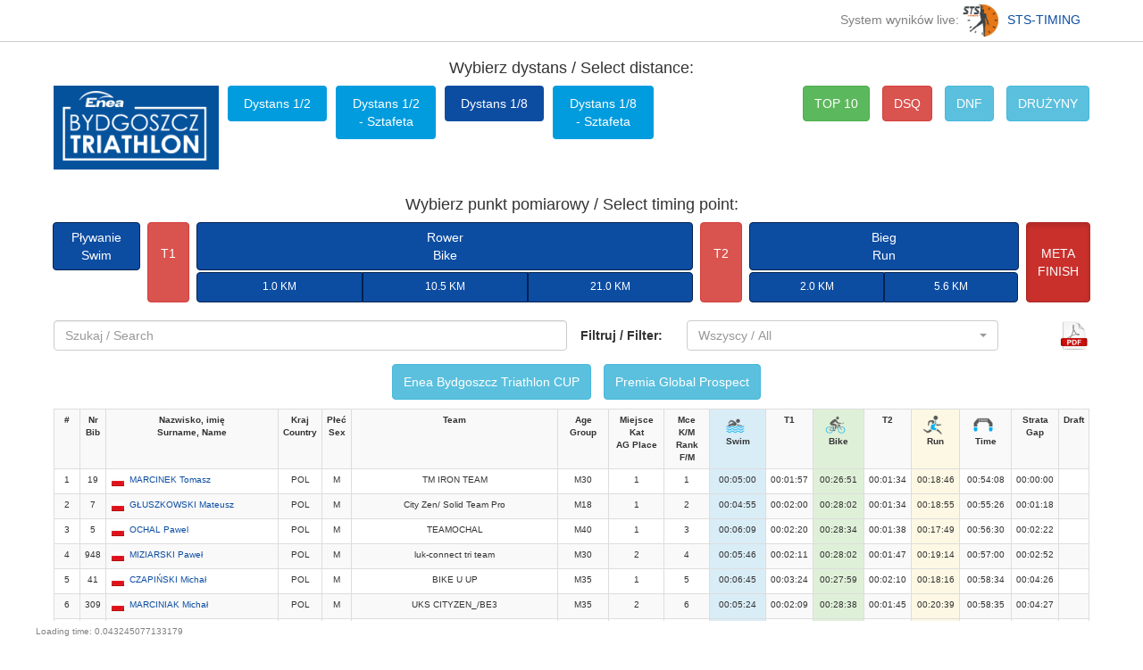

--- FILE ---
content_type: text/html; charset=UTF-8
request_url: https://live.sts-timing.pl/ebt2021-2/day2/index.php?dystans=3
body_size: 53562
content:
<!DOCTYPE html>
<html lang="en">
	<head>
		<meta charset="utf-8">
		<meta http-equiv="X-UA-Compatible" content="IE=edge">
		<meta property="fb:admins" content="1799936991">
		<meta name="viewport" content="width=device-width, initial-scale=1">
		<!-- The above 3 meta tags *must* come first in the head; any other head content must come *after* these tags -->
		<title>STS-TIMING.PL - WYNIKI</title>

		<!-- Bootstrap -->
		<link href="css/bootstrap.min.css" rel="stylesheet">
		<link href="css/bootstrap-sts.css" rel="stylesheet">
		<link href="css/bootstrap-select.min.css" rel="stylesheet">
		<link href="css/flags16_mkol.css" rel="stylesheet">

		<!-- HTML5 shim and Respond.js for IE8 support of HTML5 elements and media queries -->
		<!-- WARNING: Respond.js doesn't work if you view the page via file:// -->
		<!--[if lt IE 9]>
			<script src="https://oss.maxcdn.com/html5shiv/3.7.2/html5shiv.min.js"></script>
			<script src="https://oss.maxcdn.com/respond/1.4.2/respond.min.js"></script>
		<![endif]-->
		<meta property="fb:admins" content="1799936991" />
		<script>
			(function(i,s,o,g,r,a,m){i['GoogleAnalyticsObject']=r;i[r]=i[r]||function(){
			(i[r].q=i[r].q||[]).push(arguments)},i[r].l=1*new Date();a=s.createElement(o),
			m=s.getElementsByTagName(o)[0];a.async=1;a.src=g;m.parentNode.insertBefore(a,m)
			})(window,document,'script','//www.google-analytics.com/analytics.js','ga');

			ga('create', 'UA-68094953-1', 'auto');
			ga('send', 'pageview');
		</script>
	</head>
	<body>
	<!-- Load Facebook SDK for JavaScript -->
	    <div id="fb-root"></div>
		<script type="text/javascript">(function() {
		      var script = document.createElement('script');
		      script.type = 'text/javascript';
		      script.async = true;
		      script.src = '//connect.facebook.net/pl_PL/all.js#xfbml=1';
		      var other = document.getElementsByTagName('script')[0];
		      other.parentNode.insertBefore(script, other);
		      })();</script>

		      			<div class="sts-nav" style="background-color:white;padding:5px 40px;color:gray;font-size:14px;border-bottom:1px solid #ccc;margin-bottom:10px;">
			<div class="container text-right">
				System wyników live: <a href="http://sts-timing.pl/" target="_blank"><img src="http://live.sts-timing.pl/ebt2021-2/day2//images/logo_sts.jpg" width="40" style="margin-right:10px;">STS-TIMING</a>
			</div>
		</div>
		<div class="container">
			<div class="row text-center"><h4>Wybierz dystans / Select distance:</h4></div>
			<div class="row" >
				<div class="col-md-2 col-xs-3">
					<a href="http://live.sts-timing.pl/ebt2021-2/day2/"><img src="http://live.sts-timing.pl/ebt2021-2/day2//images/logo.png" class="img-responsive" style="margin-bottom:20px;"></a>
				</div>
				<div class="col-md-5 col-xs-6" style="padding:0;">
					<ul class="nav nav-pills nav-justified no-padding">

										  <li role="presentation" ><a href="index.php?dystans=1" style="margin-bottom:5px;">Dystans 1/2</a></li>
					 					  <li role="presentation" ><a href="index.php?dystans=2" style="margin-bottom:5px;">Dystans 1/2 - Sztafeta</a></li>
					 					  <li role="presentation" class="active"><a href="index.php?dystans=3" style="margin-bottom:5px;">Dystans 1/8</a></li>
					 					  <li role="presentation" ><a href="index.php?dystans=4" style="margin-bottom:5px;">Dystans 1/8 - Sztafeta</a></li>
					 					</ul>
				</div>
				<div class="col-md-5 col-xs-3 text-right">
					<a style="margin-left:10px;height: 40px;line-height:26px;" href="tabela.php?dystans=3" class="btn btn-success" role="button">TOP 10</a>
					<a style="margin-left:10px;height: 40px;line-height:26px;" href="dsq.php" class="btn btn-danger" role="button">DSQ</a>
					<a style="margin-left:10px;height: 40px;line-height:26px;" href="dnf.php" class="btn btn-info" role="button">DNF</a>
					<a style="margin-left:10px;height: 40px;line-height:26px;" href="druzynowka.php?dystans=3" class="btn btn-info" role="button">DRUŻYNY</a>
				</div>
				
			</div>
							<div class="row text-center"><h4>Wybierz punkt pomiarowy / Select timing point:</h4></div>
			<div class="row row-eq-height" id="miedzyczasy" style="margin-bottom:20px;">
				<div class="col-md-2">
					<a href="index.php?dystans=3&punkt=1" class="btn btn-default btn-primary " role="button" style="width:100%;">Pływanie<br>Swim</a><br>
					

				</div>
				<div class="col-md-1">
					<a href="index.php?dystans=3&punkt=2" class="btn btn-default btn-danger " role="button" style="width:100%;height:100%;padding-top:24px;">T1</a>
				</div>
				<div class="col-md-11">
					<a href="index.php?dystans=3&punkt=3" class="btn btn-default btn-primary " role="button" style="width:100%;">Rower<br>Bike</a><br>
					<div class="btn-group btn-group-justified" role="group" aria-label="..." style="padding:0;">
													<a href="index.php?dystans=3&mc=rower&punkt=1" class="btn btn-default btn-primary " role="button" style="font-size:12px;height:34px;">1.0 KM</a>
													<a href="index.php?dystans=3&mc=rower&punkt=2" class="btn btn-default btn-primary " role="button" style="font-size:12px;height:34px;">10.5 KM</a>
													<a href="index.php?dystans=3&mc=rower&punkt=3" class="btn btn-default btn-primary " role="button" style="font-size:12px;height:34px;">21.0 KM</a>
											</div>
				</div>
				<div class="col-md-1">
					<a href="index.php?dystans=3&punkt=4" class="btn btn-default btn-danger " role="button" style="width:100%;height:100%;padding-top:24px;">T2</a>
				</div>
				<div class="col-md-6">
					<a class="btn btn-default btn-primary" role="button" style="width:100%;">Bieg<br>Run</a><br>
					<div class="btn-group btn-group-justified" role="group" aria-label="..." style="padding:0;">
													<a href="index.php?dystans=3&mc=bieg&punkt=1" class="btn btn-default btn-primary " role="button" style="font-size:12px;height:34px;">2.0 KM</a>
													<a href="index.php?dystans=3&mc=bieg&punkt=2" class="btn btn-default btn-primary " role="button" style="font-size:12px;height:34px;">5.6 KM</a>
											</div>
				</div>
				<div class="col-md-1">
					<a  href="index.php?dystans=3" class="btn btn-default btn-danger active" role="button" style="width:100%;height:100%;padding-top:24px;">META<BR>FINISH</a>
				</div>
			</div>
			
			<div class="row" style="margin-bottom:10px;">
								<div class="col-md-6">
					<input class="typeahead form-control" type="text" placeholder="Szukaj / Search" >
				</div>
				
				<div class="col-md-5">
				<div class="form-group">
				  <label class="col-md-3 control-label" for="filter-select" style="line-height:34px;">Filtruj / Filter:</label>
				  <div class="col-md-9 ">
					<select style="width:100%;" class="form-control selectpicker" id="filter-select" name="filtr" title="Filter">
					 <optgroup label="Wszyscy">
					    <option value="">Wszyscy / All</option>
					  </optgroup>
					  <optgroup label="Płeć / Sex">
					    <option value="M" >Mężczyźni / Male</option>
					    <option value="K" >Kobiety / Female</option>
					  </optgroup>
					   <optgroup label="Klasyfikacje">
						  	 								  	 	<option value="B" >Mieszkańcy Bydgoszczy</option>
						  								  		
						  	 </optgroup>
					  							  <optgroup label="Kategoria / Age Group">
						    <option value="1" >M18</option><option value="2" >M25</option><option value="3" >M30</option><option value="4" >M35</option><option value="5" >M40</option><option value="6" >M45</option><option value="7" >M50</option><option value="8" >M55</option><option value="9" >M60+</option><option value="10" >K18</option><option value="11" >K25</option><option value="12" >K30</option><option value="13" >K35</option><option value="14" >K40</option><option value="15" >K45</option><option value="16" >K50</option><option value="17" >K55</option><option value="18" >K60+</option>						  </optgroup>
						  					 
					  
					 
					</select>
					</div>
					</div>
				</div>
				<div class="col-md-1 text-right">
										<a href="ebt2021-2_1na8.pdf" target="_blank"><img src="images/pdf.png" style="height:34px;"></a>
				</div>
								

				
			</div>
</div>		<div class="container">
			
			

			<div class="row text-center" id="results" style="padding:0 5px;">
								<div style="padding-bottom:10px;">
					<a style="margin-left:10px;height: 40px;line-height:26px;" href="cup.php?dystans=3" class="btn btn-info" role="button">Enea Bydgoszcz Triathlon CUP</a>
					<a style="margin-left:10px;height: 40px;line-height:26px;" href="premia.php?dystans=3" class="btn btn-info" role="button">Premia Global Prospect</a>
				</div>
								<table id="results" class="table table-bordered table-condensed table-striped table-responsive" style="font-size:10px;">
				<tr><th>#</th><th>Nr<br>Bib</th><th style='min-width:150px;'>Nazwisko, imię<br>Surname, Name</th><th>Kraj<br>Country</th><th>Płeć<br>Sex</th><th>Team</th><th>Age Group</th><th>Miejsce Kat<br>AG Place</th><th>Mce K/M<br>Rank F/M</th><th class='bg-info'><img class='discipline-ico' src='images/icons/swimming.png' class='discipline-ico'>Swim</th><th>T1</th><th class='bg-success'><img src='images/icons/cycling.png' class='discipline-ico'>Bike</th><th>T2</th><th class='bg-warning'><img src='images/icons/running.png' class='discipline-ico'>Run</th><th><img class='discipline-ico' src='images/icons/finish.png'>Time</th><th>Strata<br>Gap</th><th>Draft</th></tr><tr><td>1</td><td>19</td><td class="text-left"><span class="flag pol"></span><a role="button" tabindex="0" data-number="19">MARCINEK Tomasz</a></td><td>POL</td><td>M</td><td>TM IRON TEAM</td><td>M30</td><td>1</td><td>1</td><td class="bg-info">00:05:00</td><td>00:01:57</td><td class="bg-success">00:26:51</td><td>00:01:34</td><td class="bg-warning">00:18:46</td><td class="t">00:54:08</td><td class="st">-</td><td></td></tr><tr><td>2</td><td>7</td><td class="text-left"><span class="flag pol"></span><a role="button" tabindex="0" data-number="7">GŁUSZKOWSKI Mateusz</a></td><td>POL</td><td>M</td><td>City Zen/ Solid Team Pro</td><td>M18</td><td>1</td><td>2</td><td class="bg-info">00:04:55</td><td>00:02:00</td><td class="bg-success">00:28:02</td><td>00:01:34</td><td class="bg-warning">00:18:55</td><td class="t">00:55:26</td><td class="st">-</td><td></td></tr><tr><td>3</td><td>5</td><td class="text-left"><span class="flag pol"></span><a role="button" tabindex="0" data-number="5">OCHAL Pawel</a></td><td>POL</td><td>M</td><td>TEAMOCHAL</td><td>M40</td><td>1</td><td>3</td><td class="bg-info">00:06:09</td><td>00:02:20</td><td class="bg-success">00:28:34</td><td>00:01:38</td><td class="bg-warning">00:17:49</td><td class="t">00:56:30</td><td class="st">-</td><td></td></tr><tr><td>4</td><td>948</td><td class="text-left"><span class="flag pol"></span><a role="button" tabindex="0" data-number="948">MIZIARSKI Paweł</a></td><td>POL</td><td>M</td><td>luk-connect tri team</td><td>M30</td><td>2</td><td>4</td><td class="bg-info">00:05:46</td><td>00:02:11</td><td class="bg-success">00:28:02</td><td>00:01:47</td><td class="bg-warning">00:19:14</td><td class="t">00:57:00</td><td class="st">-</td><td></td></tr><tr><td>5</td><td>41</td><td class="text-left"><span class="flag pol"></span><a role="button" tabindex="0" data-number="41">CZAPIŃSKI Michał</a></td><td>POL</td><td>M</td><td>BIKE U UP</td><td>M35</td><td>1</td><td>5</td><td class="bg-info">00:06:45</td><td>00:03:24</td><td class="bg-success">00:27:59</td><td>00:02:10</td><td class="bg-warning">00:18:16</td><td class="t">00:58:34</td><td class="st">-</td><td></td></tr><tr><td>6</td><td>309</td><td class="text-left"><span class="flag pol"></span><a role="button" tabindex="0" data-number="309">MARCINIAK Michał</a></td><td>POL</td><td>M</td><td>UKS CITYZEN_/BE3</td><td>M35</td><td>2</td><td>6</td><td class="bg-info">00:05:24</td><td>00:02:09</td><td class="bg-success">00:28:38</td><td>00:01:45</td><td class="bg-warning">00:20:39</td><td class="t">00:58:35</td><td class="st">-</td><td></td></tr><tr><td>7</td><td>87</td><td class="text-left"><span class="flag pol"></span><a role="button" tabindex="0" data-number="87">SAWIEŁAJC Jakub</a></td><td>POL</td><td>M</td><td>FUJI KRYSPORT TEAM</td><td>M18</td><td>2</td><td>7</td><td class="bg-info">00:05:28</td><td>00:02:13</td><td class="bg-success">00:28:48</td><td>00:01:57</td><td class="bg-warning">00:20:15</td><td class="t">00:58:41</td><td class="st">-</td><td></td></tr><tr><td>8</td><td>12</td><td class="text-left"><span class="flag pol"></span><a role="button" tabindex="0" data-number="12">ŁOPUSZYŃSKI Krzysztof</a></td><td>POL</td><td>M</td><td>Lange Tri COACH</td><td>M35</td><td>3</td><td>8</td><td class="bg-info">00:05:43</td><td>00:02:21</td><td class="bg-success">00:28:27</td><td>00:01:46</td><td class="bg-warning">00:20:29</td><td class="t">00:58:46</td><td class="st">-</td><td></td></tr><tr><td>9</td><td>20</td><td class="text-left"><span class="flag pol"></span><a role="button" tabindex="0" data-number="20">SŁUPEK Roksana</a></td><td>POL</td><td>K</td><td>UKS TRS Susz</td><td>K18</td><td>1</td><td>1</td><td class="bg-info">00:05:08</td><td>00:02:00</td><td class="bg-success">00:31:01</td><td>00:01:36</td><td class="bg-warning">00:19:44</td><td class="t">00:59:29</td><td class="st">-</td><td></td></tr><tr><td>10</td><td>24</td><td class="text-left"><span class="flag pol"></span><a role="button" tabindex="0" data-number="24">MICHAŁOWSKI Marcin</a></td><td>POL</td><td>M</td><td>LaserGryf.pl & Gryfus Szczecin</td><td>M40</td><td>2</td><td>9</td><td class="bg-info">00:05:43</td><td>00:02:30</td><td class="bg-success">00:28:38</td><td>00:01:46</td><td class="bg-warning">00:20:55</td><td class="t">00:59:32</td><td class="st">-</td><td></td></tr><tr><td>11</td><td>310</td><td class="text-left"><span class="flag pol"></span><a role="button" tabindex="0" data-number="310">KOTFICA Paulina</a></td><td>POL</td><td>K</td><td>GVT BMC</td><td>K35</td><td>1</td><td>2</td><td class="bg-info">00:05:31</td><td>00:02:23</td><td class="bg-success">00:28:12</td><td>00:01:47</td><td class="bg-warning">00:21:42</td><td class="t">00:59:35</td><td class="st">-</td><td></td></tr><tr><td>12</td><td>39</td><td class="text-left"><span class="flag pol"></span><a role="button" tabindex="0" data-number="39">TRZASKA Przemysław</a></td><td>POL</td><td>M</td><td>Dream Tri Team</td><td>M35</td><td>4</td><td>10</td><td class="bg-info">00:06:46</td><td>00:02:17</td><td class="bg-success">00:28:12</td><td>00:01:42</td><td class="bg-warning">00:20:57</td><td class="t">00:59:54</td><td class="st">-</td><td></td></tr><tr><td>13</td><td>736</td><td class="text-left"><span class="flag pol"></span><a role="button" tabindex="0" data-number="736">KOPYCIŃSKI Wojciech</a></td><td>POL</td><td>M</td><td>MTKP Delfin Toruń</td><td>M18</td><td>3</td><td>11</td><td class="bg-info">00:05:31</td><td>00:02:27</td><td class="bg-success">00:29:28</td><td>00:01:54</td><td class="bg-warning">00:20:37</td><td class="t">00:59:57</td><td class="st">-</td><td></td></tr><tr><td>14</td><td>934</td><td class="text-left"><span class="flag pol"></span><a role="button" tabindex="0" data-number="934">ZIENKIEWICZ Janusz</a></td><td>POL</td><td>M</td><td>TRISPACE/TREK</td><td>M45</td><td>1</td><td>12</td><td class="bg-info">00:05:45</td><td>00:02:18</td><td class="bg-success">00:29:27</td><td>00:01:58</td><td class="bg-warning">00:20:38</td><td class="t">01:00:06</td><td class="st">-</td><td></td></tr><tr><td>15</td><td>8</td><td class="text-left"><span class="flag pol"></span><a role="button" tabindex="0" data-number="8">RYMER Jakub</a></td><td>POL</td><td>M</td><td>Erplast</td><td>M35</td><td>5</td><td>13</td><td class="bg-info">00:06:02</td><td>00:02:14</td><td class="bg-success">00:28:34</td><td>00:01:51</td><td class="bg-warning">00:21:28</td><td class="t">01:00:09</td><td class="st">-</td><td></td></tr><tr><td>16</td><td>15</td><td class="text-left"><span class="flag pol"></span><a role="button" tabindex="0" data-number="15">SOCHA Tomasz</a></td><td>POL</td><td>M</td><td>CTS</td><td>M40</td><td>3</td><td>14</td><td class="bg-info">00:06:29</td><td>00:02:34</td><td class="bg-success">00:28:23</td><td>00:01:42</td><td class="bg-warning">00:21:03</td><td class="t">01:00:11</td><td class="st">-</td><td></td></tr><tr><td>17</td><td>1</td><td class="text-left"><span class="flag pol"></span><a role="button" tabindex="0" data-number="1">SANECKA Julia</a></td><td>POL</td><td>K</td><td>Triathlon DELF</td><td>K18</td><td>2</td><td>3</td><td class="bg-info">00:05:27</td><td>00:01:47</td><td class="bg-success">00:31:36</td><td>00:01:32</td><td class="bg-warning">00:20:00</td><td class="t">01:00:22</td><td class="st">-</td><td></td></tr><tr><td>18</td><td>10</td><td class="text-left"><span class="flag pol"></span><a role="button" tabindex="0" data-number="10">BARCZEWSKI Marek</a></td><td>POL</td><td>M</td><td>Romet Factory Team</td><td>M30</td><td>3</td><td>15</td><td class="bg-info">00:06:12</td><td>00:02:17</td><td class="bg-success">00:29:27</td><td>00:01:48</td><td class="bg-warning">00:20:47</td><td class="t">01:00:31</td><td class="st">-</td><td></td></tr><tr><td>19</td><td>51</td><td class="text-left"><span class="flag pol"></span><a role="button" tabindex="0" data-number="51">TOMICKI Tomasz</a></td><td>POL</td><td>M</td><td></td><td>M25</td><td>1</td><td>16</td><td class="bg-info">00:05:37</td><td>00:02:18</td><td class="bg-success">00:28:52</td><td>00:01:53</td><td class="bg-warning">00:22:14</td><td class="t">01:00:54</td><td class="st">-</td><td></td></tr><tr><td>20</td><td>75</td><td class="text-left"><span class="flag pol"></span><a role="button" tabindex="0" data-number="75">SOBOTA Krzysztof</a></td><td>POL</td><td>M</td><td>SKS OBORNIKI</td><td>M18</td><td>4</td><td>17</td><td class="bg-info">00:05:49</td><td>00:02:02</td><td class="bg-success">00:29:24</td><td>00:01:55</td><td class="bg-warning">00:22:06</td><td class="t">01:01:16</td><td class="st">-</td><td></td></tr><tr><td>21</td><td>924</td><td class="text-left"><span class="flag pol"></span><a role="button" tabindex="0" data-number="924">PUPKA Filip</a></td><td>POL</td><td>M</td><td>UKS CITYZEN_/BE3</td><td>M18</td><td>5</td><td>18</td><td class="bg-info">00:04:51</td><td>00:02:34</td><td class="bg-success">00:29:43</td><td>00:01:50</td><td class="bg-warning">00:22:21</td><td class="t">01:01:19</td><td class="st">-</td><td></td></tr><tr><td>22</td><td>25</td><td class="text-left"><span class="flag pol"></span><a role="button" tabindex="0" data-number="25">DRESPA Patryk</a></td><td>POL</td><td>M</td><td>IM INSPIRATION/ SWIMSTORY GDYNIA</td><td>M30</td><td>4</td><td>19</td><td class="bg-info">00:07:19</td><td>00:02:34</td><td class="bg-success">00:28:38</td><td>00:02:17</td><td class="bg-warning">00:20:40</td><td class="t">01:01:28</td><td class="st">-</td><td></td></tr><tr><td>23</td><td>311</td><td class="text-left"><span class="flag pol"></span><a role="button" tabindex="0" data-number="311">GŁUSZKOWSKI Bogumił</a></td><td>POL</td><td>M</td><td>UKS CITYZEN_/BE3</td><td></td><td>0</td><td>20</td><td class="bg-info">00:05:41</td><td>00:02:35</td><td class="bg-success">00:28:45</td><td>00:02:05</td><td class="bg-warning">00:22:23</td><td class="t">01:01:29</td><td class="st">-</td><td></td></tr><tr><td>24</td><td>18</td><td class="text-left"><span class="flag pol"></span><a role="button" tabindex="0" data-number="18">TOPCZEWSKI Gracjan</a></td><td>POL</td><td>M</td><td>TRISPACE/TREK</td><td>M45</td><td>2</td><td>21</td><td class="bg-info">00:06:27</td><td>00:02:20</td><td class="bg-success">00:29:18</td><td>00:02:03</td><td class="bg-warning">00:21:51</td><td class="t">01:01:59</td><td class="st">-</td><td></td></tr><tr><td>25</td><td>17</td><td class="text-left"><span class="flag pol"></span><a role="button" tabindex="0" data-number="17">MARCINIAK Przemyslaw</a></td><td>POL</td><td>M</td><td>CItyzen _BE3 / Kuźniar Triathlonu</td><td>M35</td><td>6</td><td>22</td><td class="bg-info">00:06:30</td><td>00:02:16</td><td class="bg-success">00:28:35</td><td>00:01:54</td><td class="bg-warning">00:23:03</td><td class="t">01:02:18</td><td class="st">-</td><td></td></tr><tr><td>26</td><td>36</td><td class="text-left"><span class="flag pol"></span><a role="button" tabindex="0" data-number="36">KNOTHE Adam</a></td><td>POL</td><td>M</td><td>Budstol Invest</td><td>M45</td><td>3</td><td>23</td><td class="bg-info">00:07:05</td><td>00:02:28</td><td class="bg-success">00:28:47</td><td>00:02:08</td><td class="bg-warning">00:21:51</td><td class="t">01:02:19</td><td class="st">-</td><td></td></tr><tr><td>27</td><td>155</td><td class="text-left"><span class="flag pol"></span><a role="button" tabindex="0" data-number="155">POLAŃSKI Tomasz</a></td><td>POL</td><td>M</td><td>TRISPACE/TREK</td><td>M45</td><td>4</td><td>24</td><td class="bg-info">00:06:22</td><td>00:02:29</td><td class="bg-success">00:31:32</td><td>00:01:52</td><td class="bg-warning">00:20:12</td><td class="t">01:02:27</td><td class="st">-</td><td></td></tr><tr><td>28</td><td>32</td><td class="text-left"><span class="flag pol"></span><a role="button" tabindex="0" data-number="32">SOCHA Grzegorz</a></td><td>POL</td><td>M</td><td>DiakonowBednarczykTriTeam</td><td>M30</td><td>5</td><td>25</td><td class="bg-info">00:06:29</td><td>00:02:55</td><td class="bg-success">00:30:31</td><td>00:01:56</td><td class="bg-warning">00:20:44</td><td class="t">01:02:35</td><td class="st">-</td><td></td></tr><tr><td>29</td><td>312</td><td class="text-left"><span class="flag pol"></span><a role="button" tabindex="0" data-number="312">GREJCZYK Alan</a></td><td>POL</td><td>M</td><td>Cortez Triathlon Team</td><td>M25</td><td>2</td><td>26</td><td class="bg-info">00:07:08</td><td>00:02:40</td><td class="bg-success">00:28:40</td><td>00:01:58</td><td class="bg-warning">00:22:16</td><td class="t">01:02:42</td><td class="st">-</td><td></td></tr><tr><td>30</td><td>54</td><td class="text-left"><span class="flag ukr"></span><a role="button" tabindex="0" data-number="54">KONIAIEV Volodymyr</a></td><td>UKR</td><td>M</td><td>TARPOL grupa</td><td>M35</td><td>7</td><td>27</td><td class="bg-info">00:06:29</td><td>00:02:20</td><td class="bg-success">00:29:43</td><td>00:02:05</td><td class="bg-warning">00:22:13</td><td class="t">01:02:50</td><td class="st">-</td><td></td></tr><tr><td>31</td><td>103</td><td class="text-left"><span class="flag pol"></span><a role="button" tabindex="0" data-number="103">ZIELIŃSKI Kamil</a></td><td>POL</td><td>M</td><td></td><td>M25</td><td>3</td><td>28</td><td class="bg-info">00:07:09</td><td>00:02:35</td><td class="bg-success">00:30:15</td><td>00:01:51</td><td class="bg-warning">00:21:05</td><td class="t">01:02:55</td><td class="st">-</td><td></td></tr><tr><td>32</td><td>14</td><td class="text-left"><span class="flag pol"></span><a role="button" tabindex="0" data-number="14">LANGE Grzegorz</a></td><td>POL</td><td>M</td><td>LANGE TRI COACH</td><td>M40</td><td>4</td><td>29</td><td class="bg-info">00:06:01</td><td>00:02:48</td><td class="bg-success">00:30:15</td><td>00:01:49</td><td class="bg-warning">00:22:07</td><td class="t">01:03:00</td><td class="st">-</td><td></td></tr><tr><td>33</td><td>84</td><td class="text-left"><span class="flag pol"></span><a role="button" tabindex="0" data-number="84">KUBANEK Łukasz</a></td><td>POL</td><td>M</td><td>TEAMOCHAL</td><td>M35</td><td>8</td><td>30</td><td class="bg-info">00:06:58</td><td>00:02:17</td><td class="bg-success">00:29:57</td><td>00:02:08</td><td class="bg-warning">00:21:44</td><td class="t">01:03:04</td><td class="st">-</td><td></td></tr><tr><td>34</td><td>61</td><td class="text-left"><span class="flag pol"></span><a role="button" tabindex="0" data-number="61">CHOJNACKI Marcin</a></td><td>POL</td><td>M</td><td>Triwise</td><td>M45</td><td>5</td><td>31</td><td class="bg-info">00:06:59</td><td>00:02:32</td><td class="bg-success">00:28:54</td><td>00:02:29</td><td class="bg-warning">00:22:13</td><td class="t">01:03:07</td><td class="st">-</td><td></td></tr><tr><td>35</td><td>16</td><td class="text-left"><span class="flag pol"></span><a role="button" tabindex="0" data-number="16">WASZTYL Michał</a></td><td>POL</td><td>M</td><td>Witkowo Biega / TriathlonistaTeam</td><td>M30</td><td>6</td><td>32</td><td class="bg-info">00:05:33</td><td>00:02:18</td><td class="bg-success">00:31:07</td><td>00:02:11</td><td class="bg-warning">00:22:19</td><td class="t">01:03:28</td><td class="st">-</td><td></td></tr><tr><td>36</td><td>30</td><td class="text-left"><span class="flag pol"></span><a role="button" tabindex="0" data-number="30">KULKA Łukasz</a></td><td>POL</td><td>M</td><td>Sasiedzka Wataha</td><td>M35</td><td>9</td><td>33</td><td class="bg-info">00:06:06</td><td>00:02:45</td><td class="bg-success">00:30:25</td><td>00:02:20</td><td class="bg-warning">00:21:53</td><td class="t">01:03:29</td><td class="st">-</td><td></td></tr><tr><td>37</td><td>13</td><td class="text-left"><span class="flag pol"></span><a role="button" tabindex="0" data-number="13">CHMIELEWSKI Tomasz</a></td><td>POL</td><td>M</td><td></td><td>M55</td><td>1</td><td>34</td><td class="bg-info">00:07:19</td><td>00:02:27</td><td class="bg-success">00:30:12</td><td>00:01:56</td><td class="bg-warning">00:22:31</td><td class="t">01:04:25</td><td class="st">-</td><td></td></tr><tr><td>38</td><td>108</td><td class="text-left"><span class="flag pol"></span><a role="button" tabindex="0" data-number="108">KRAWCZUK Piotr</a></td><td>POL</td><td>M</td><td></td><td>M35</td><td>10</td><td>34</td><td class="bg-info">00:08:25</td><td>00:02:59</td><td class="bg-success">00:29:41</td><td>00:02:00</td><td class="bg-warning">00:21:20</td><td class="t">01:04:25</td><td class="st">-</td><td></td></tr><tr><td>39</td><td>97</td><td class="text-left"><span class="flag pol"></span><a role="button" tabindex="0" data-number="97">SOBCZAK Marcin</a></td><td>POL</td><td>M</td><td>Team Karaś</td><td>M45</td><td>6</td><td>36</td><td class="bg-info">00:06:32</td><td>00:02:43</td><td class="bg-success">00:30:54</td><td>00:02:32</td><td class="bg-warning">00:21:47</td><td class="t">01:04:28</td><td class="st">-</td><td></td></tr><tr><td>40</td><td>67</td><td class="text-left"><span class="flag pol"></span><a role="button" tabindex="0" data-number="67">RĘKAWIK Szymon</a></td><td>POL</td><td>M</td><td>ETT</td><td>M18</td><td>6</td><td>37</td><td class="bg-info">00:07:06</td><td>00:02:13</td><td class="bg-success">00:30:30</td><td>00:01:43</td><td class="bg-warning">00:22:58</td><td class="t">01:04:30</td><td class="st">-</td><td></td></tr><tr><td>41</td><td>29</td><td class="text-left"><span class="flag pol"></span><a role="button" tabindex="0" data-number="29">WALKOWIAK Łukasz</a></td><td>POL</td><td>M</td><td>CHARTY_Jarka</td><td>M18</td><td>7</td><td>38</td><td class="bg-info">00:06:16</td><td>00:02:50</td><td class="bg-success">00:30:41</td><td>00:02:01</td><td class="bg-warning">00:23:12</td><td class="t">01:05:00</td><td class="st">-</td><td></td></tr><tr><td>42</td><td>31</td><td class="text-left"><span class="flag pol"></span><a role="button" tabindex="0" data-number="31">KUSIOWSKI Leszek</a></td><td>POL</td><td>M</td><td>Bike U Up-TKJ Matuszewski</td><td>M40</td><td>5</td><td>39</td><td class="bg-info">00:08:29</td><td>00:04:29</td><td class="bg-success">00:27:31</td><td>00:02:33</td><td class="bg-warning">00:21:59</td><td class="t">01:05:01</td><td class="st">-</td><td></td></tr><tr><td>43</td><td>26</td><td class="text-left"><span class="flag pol"></span><a role="button" tabindex="0" data-number="26">HEPNER Tomasz</a></td><td>POL</td><td>M</td><td>GVT BMC</td><td>M30</td><td>7</td><td>40</td><td class="bg-info">00:07:12</td><td>00:02:19</td><td class="bg-success">00:30:42</td><td>00:01:53</td><td class="bg-warning">00:22:58</td><td class="t">01:05:04</td><td class="st">-</td><td></td></tr><tr><td>44</td><td>159</td><td class="text-left"><span class="flag pol"></span><a role="button" tabindex="0" data-number="159">KLUSZCZYŃSKI Robert</a></td><td>POL</td><td>M</td><td>Toruń Multisport Team</td><td>M40</td><td>6</td><td>41</td><td class="bg-info">00:07:03</td><td>00:02:50</td><td class="bg-success">00:29:53</td><td>00:02:16</td><td class="bg-warning">00:23:03</td><td class="t">01:05:05</td><td class="st">-</td><td></td></tr><tr><td>45</td><td>623</td><td class="text-left"><span class="flag pol"></span><a role="button" tabindex="0" data-number="623">MARZEC Mieszko</a></td><td>POL</td><td>M</td><td>Aquastacja</td><td>M45</td><td>7</td><td>42</td><td class="bg-info">00:06:13</td><td>00:02:42</td><td class="bg-success">00:31:20</td><td>00:02:17</td><td class="bg-warning">00:22:35</td><td class="t">01:05:07</td><td class="st">-</td><td></td></tr><tr><td>46</td><td>34</td><td class="text-left"><span class="flag pol"></span><a role="button" tabindex="0" data-number="34">KUROWSKI Kamil</a></td><td>POL</td><td>M</td><td>3Gravity</td><td>M35</td><td>11</td><td>43</td><td class="bg-info">00:07:27</td><td>00:03:31</td><td class="bg-success">00:29:32</td><td>00:02:08</td><td class="bg-warning">00:22:38</td><td class="t">01:05:16</td><td class="st">-</td><td></td></tr><tr><td>47</td><td>83</td><td class="text-left"><span class="flag pol"></span><a role="button" tabindex="0" data-number="83">PARTYKA Rafał</a></td><td>POL</td><td>M</td><td></td><td>M40</td><td>7</td><td>44</td><td class="bg-info">00:05:38</td><td>00:03:36</td><td class="bg-success">00:31:40</td><td>00:02:18</td><td class="bg-warning">00:22:11</td><td class="t">01:05:23</td><td class="st">-</td><td></td></tr><tr><td>48</td><td>644</td><td class="text-left"><span class="flag pol"></span><a role="button" tabindex="0" data-number="644">ZALEWSKI Karol</a></td><td>POL</td><td>M</td><td>JAtrenuje\ TBI technology</td><td>M40</td><td>8</td><td>45</td><td class="bg-info">00:06:15</td><td>00:02:43</td><td class="bg-success">00:31:18</td><td>00:01:50</td><td class="bg-warning">00:23:18</td><td class="t">01:05:24</td><td class="st">-</td><td></td></tr><tr><td>49</td><td>540</td><td class="text-left"><span class="flag pol"></span><a role="button" tabindex="0" data-number="540">SURLAS Paweł</a></td><td>POL</td><td>M</td><td>Dawaj Kalach Team</td><td>M18</td><td>8</td><td>46</td><td class="bg-info">00:05:38</td><td>00:02:51</td><td class="bg-success">00:30:38</td><td>00:02:01</td><td class="bg-warning">00:24:26</td><td class="t">01:05:34</td><td class="st">-</td><td></td></tr><tr><td>50</td><td>927</td><td class="text-left"><span class="flag pol"></span><a role="button" tabindex="0" data-number="927">ROBAKOWSKI Marcin</a></td><td>POL</td><td>M</td><td>Budchem</td><td>M25</td><td>4</td><td>47</td><td class="bg-info">00:09:20</td><td>00:03:45</td><td class="bg-success">00:27:56</td><td>00:02:16</td><td class="bg-warning">00:22:18</td><td class="t">01:05:35</td><td class="st">-</td><td></td></tr><tr><td>51</td><td>44</td><td class="text-left"><span class="flag pol"></span><a role="button" tabindex="0" data-number="44">HOJAN Adam</a></td><td>POL</td><td>M</td><td>UKS CITYZEN_/BE3</td><td>M35</td><td>12</td><td>48</td><td class="bg-info">00:06:20</td><td>00:02:56</td><td class="bg-success">00:30:12</td><td>00:02:01</td><td class="bg-warning">00:24:07</td><td class="t">01:05:36</td><td class="st">-</td><td></td></tr><tr><td>52</td><td>101</td><td class="text-left"><span class="flag pol"></span><a role="button" tabindex="0" data-number="101">KWAPIŃSKI Damian</a></td><td>POL</td><td>M</td><td>TEAMOCHAL</td><td>M40</td><td>9</td><td>49</td><td class="bg-info">00:07:18</td><td>00:02:36</td><td class="bg-success">00:30:41</td><td>00:02:15</td><td class="bg-warning">00:22:59</td><td class="t">01:05:49</td><td class="st">-</td><td></td></tr><tr><td>53</td><td>70</td><td class="text-left"><span class="flag pol"></span><a role="button" tabindex="0" data-number="70">SMOCZYŃSKI Marek</a></td><td>POL</td><td>M</td><td>MBC Team</td><td>M40</td><td>10</td><td>50</td><td class="bg-info">00:06:45</td><td>00:02:58</td><td class="bg-success">00:29:13</td><td>00:02:17</td><td class="bg-warning">00:24:48</td><td class="t">01:06:01</td><td class="st">-</td><td></td></tr><tr><td>54</td><td>43</td><td class="text-left"><span class="flag pol"></span><a role="button" tabindex="0" data-number="43">CZECHOWSKI Dawid</a></td><td>POL</td><td>M</td><td>Bogdziewicz Team</td><td>M18</td><td>9</td><td>50</td><td class="bg-info">00:06:09</td><td>00:02:29</td><td class="bg-success">00:31:38</td><td>00:02:00</td><td class="bg-warning">00:23:45</td><td class="t">01:06:01</td><td class="st">-</td><td></td></tr><tr><td>55</td><td>40</td><td class="text-left"><span class="flag pol"></span><a role="button" tabindex="0" data-number="40">CHRZAN Piotr</a></td><td>POL</td><td>M</td><td>IM Inspiration</td><td>M45</td><td>8</td><td>52</td><td class="bg-info">00:06:43</td><td>00:02:30</td><td class="bg-success">00:30:55</td><td>00:02:20</td><td class="bg-warning">00:23:37</td><td class="t">01:06:05</td><td class="st">-</td><td></td></tr><tr><td>56</td><td>77</td><td class="text-left"><span class="flag pol"></span><a role="button" tabindex="0" data-number="77">SIEMIŃSKI Bartek</a></td><td>POL</td><td>M</td><td>TRITON Konin</td><td>M40</td><td>11</td><td>53</td><td class="bg-info">00:06:40</td><td>00:02:52</td><td class="bg-success">00:30:48</td><td>00:02:06</td><td class="bg-warning">00:23:52</td><td class="t">01:06:18</td><td class="st">-</td><td></td></tr><tr><td>57</td><td>106</td><td class="text-left"><span class="flag pol"></span><a role="button" tabindex="0" data-number="106">PEKRUL Wojciech</a></td><td>POL</td><td>M</td><td>Między Treningami / Dawaj Kalach Team</td><td>M25</td><td>5</td><td>54</td><td class="bg-info">00:05:56</td><td>00:02:46</td><td class="bg-success">00:31:59</td><td>00:01:58</td><td class="bg-warning">00:23:42</td><td class="t">01:06:21</td><td class="st">-</td><td></td></tr><tr><td>58</td><td>60</td><td class="text-left"><span class="flag pol"></span><a role="button" tabindex="0" data-number="60">KOWALSKI Dariusz</a></td><td>POL</td><td>M</td><td>KOWALSKI Team</td><td>M50</td><td>1</td><td>55</td><td class="bg-info">00:07:07</td><td>00:02:58</td><td class="bg-success">00:31:53</td><td>00:02:39</td><td class="bg-warning">00:21:45</td><td class="t">01:06:22</td><td class="st">-</td><td></td></tr><tr><td>59</td><td>323</td><td class="text-left"><span class="flag pol"></span><a role="button" tabindex="0" data-number="323">WINIECKI Tomasz</a></td><td>POL</td><td>M</td><td>IRON HOUSE TRIATHLON WŁOCŁAWEK</td><td>M45</td><td>9</td><td>56</td><td class="bg-info">00:07:23</td><td>00:02:54</td><td class="bg-success">00:30:15</td><td>00:02:34</td><td class="bg-warning">00:23:18</td><td class="t">01:06:24</td><td class="st">-</td><td></td></tr><tr><td>60</td><td>4</td><td class="text-left"><span class="flag pol"></span><a role="button" tabindex="0" data-number="4">KWAŚKIEWICZ Oliwia</a></td><td>POL</td><td>K</td><td>Eden Racing</td><td>K18</td><td>3</td><td>4</td><td class="bg-info">00:05:54</td><td>00:02:29</td><td class="bg-success">00:32:47</td><td>00:01:49</td><td class="bg-warning">00:23:38</td><td class="t">01:06:37</td><td class="st">-</td><td></td></tr><tr><td>61</td><td>149</td><td class="text-left"><span class="flag pol"></span><a role="button" tabindex="0" data-number="149">KINAS Remigiusz</a></td><td>POL</td><td>M</td><td></td><td>M45</td><td>10</td><td>57</td><td class="bg-info">00:06:14</td><td>00:02:49</td><td class="bg-success">00:29:10</td><td>00:02:25</td><td class="bg-warning">00:26:08</td><td class="t">01:06:46</td><td class="st">-</td><td></td></tr><tr><td>62</td><td>85</td><td class="text-left"><span class="flag pol"></span><a role="button" tabindex="0" data-number="85">SERWA Tomasz</a></td><td>POL</td><td>M</td><td>Lubelska Grupa Triathlonu</td><td>M45</td><td>11</td><td>58</td><td class="bg-info">00:07:20</td><td>00:03:13</td><td class="bg-success">00:30:51</td><td>00:02:07</td><td class="bg-warning">00:23:18</td><td class="t">01:06:49</td><td class="st">-</td><td></td></tr><tr><td>63</td><td>3</td><td class="text-left"><span class="flag pol"></span><a role="button" tabindex="0" data-number="3">GŁUSZKOWSKA Karolina</a></td><td>POL</td><td>K</td><td>UKS CITYZEN_/BE3</td><td>K25</td><td>1</td><td>5</td><td class="bg-info">00:05:41</td><td>00:02:33</td><td class="bg-success">00:33:22</td><td>00:01:48</td><td class="bg-warning">00:23:31</td><td class="t">01:06:55</td><td class="st">-</td><td></td></tr><tr><td>64</td><td>123</td><td class="text-left"><span class="flag pol"></span><a role="button" tabindex="0" data-number="123">BAGIŃSKI Jacek</a></td><td>POL</td><td>M</td><td></td><td>M18</td><td>10</td><td>59</td><td class="bg-info">00:06:18</td><td>00:02:54</td><td class="bg-success">00:31:27</td><td>00:02:10</td><td class="bg-warning">00:24:12</td><td class="t">01:07:01</td><td class="st">-</td><td></td></tr><tr><td>65</td><td>2</td><td class="text-left"><span class="flag pol"></span><a role="button" tabindex="0" data-number="2">BOHATER Paulina</a></td><td>POL</td><td>K</td><td>GVT BMC</td><td>K18</td><td>4</td><td>6</td><td class="bg-info">00:05:25</td><td>00:02:22</td><td class="bg-success">00:32:48</td><td>00:01:57</td><td class="bg-warning">00:24:33</td><td class="t">01:07:05</td><td class="st">-</td><td></td></tr><tr><td>66</td><td>52</td><td class="text-left"><span class="flag pol"></span><a role="button" tabindex="0" data-number="52">JABŁOŃSKI Marcin</a></td><td>POL</td><td>M</td><td>KrysportTeam</td><td>M50</td><td>2</td><td>60</td><td class="bg-info">00:06:58</td><td>00:02:33</td><td class="bg-success">00:32:11</td><td>00:02:13</td><td class="bg-warning">00:23:11</td><td class="t">01:07:06</td><td class="st">-</td><td></td></tr><tr><td>67</td><td>37</td><td class="text-left"><span class="flag pol"></span><a role="button" tabindex="0" data-number="37">NOWOSIELSKI Piotr</a></td><td>POL</td><td>M</td><td>LKS ZANTYR</td><td>M45</td><td>12</td><td>60</td><td class="bg-info">00:06:34</td><td>00:03:10</td><td class="bg-success">00:32:19</td><td>00:02:09</td><td class="bg-warning">00:22:54</td><td class="t">01:07:06</td><td class="st">-</td><td></td></tr><tr><td>68</td><td>152</td><td class="text-left"><span class="flag pol"></span><a role="button" tabindex="0" data-number="152">KAPSA Dawid</a></td><td>POL</td><td>M</td><td>TRISPACE/TREK</td><td>M40</td><td>12</td><td>62</td><td class="bg-info">00:07:17</td><td>00:02:21</td><td class="bg-success">00:32:02</td><td>00:01:59</td><td class="bg-warning">00:23:28</td><td class="t">01:07:07</td><td class="st">-</td><td></td></tr><tr><td>69</td><td>662</td><td class="text-left"><span class="flag pol"></span><a role="button" tabindex="0" data-number="662">GRUSZCZYNSKI Mateusz</a></td><td>POL</td><td>M</td><td>MOCNO W PRAWO</td><td>M35</td><td>13</td><td>63</td><td class="bg-info">00:07:56</td><td>00:02:56</td><td class="bg-success">00:29:55</td><td>00:02:13</td><td class="bg-warning">00:24:16</td><td class="t">01:07:16</td><td class="st">-</td><td></td></tr><tr><td>70</td><td>605</td><td class="text-left"><span class="flag pol"></span><a role="button" tabindex="0" data-number="605">BISKUPSKA Rita</a></td><td>POL</td><td>K</td><td>Iron Team</td><td>K30</td><td>1</td><td>7</td><td class="bg-info">00:06:37</td><td>00:02:41</td><td class="bg-success">00:30:55</td><td>00:02:16</td><td class="bg-warning">00:24:55</td><td class="t">01:07:24</td><td class="st">-</td><td></td></tr><tr><td>71</td><td>655</td><td class="text-left"><span class="flag pol"></span><a role="button" tabindex="0" data-number="655">BRUSKI Tomasz</a></td><td>POL</td><td>M</td><td>trienergy</td><td>M30</td><td>8</td><td>64</td><td class="bg-info">00:07:16</td><td>00:02:45</td><td class="bg-success">00:30:46</td><td>00:02:09</td><td class="bg-warning">00:24:29</td><td class="t">01:07:25</td><td class="st">-</td><td></td></tr><tr><td>72</td><td>937</td><td class="text-left"><span class="flag pol"></span><a role="button" tabindex="0" data-number="937">BINKOWSKI Adrian</a></td><td>POL</td><td>M</td><td></td><td>M40</td><td>13</td><td>65</td><td class="bg-info">00:07:25</td><td>00:02:40</td><td class="bg-success">00:30:54</td><td>00:02:14</td><td class="bg-warning">00:24:20</td><td class="t">01:07:33</td><td class="st">-</td><td></td></tr><tr><td>73</td><td>86</td><td class="text-left"><span class="flag pol"></span><a role="button" tabindex="0" data-number="86">KĘDZIERSKI Rafał</a></td><td>POL</td><td>M</td><td></td><td>M40</td><td>14</td><td>66</td><td class="bg-info">00:06:53</td><td>00:02:35</td><td class="bg-success">00:32:18</td><td>00:02:07</td><td class="bg-warning">00:23:59</td><td class="t">01:07:52</td><td class="st">-</td><td></td></tr><tr><td>74</td><td>377</td><td class="text-left"><span class="flag pol"></span><a role="button" tabindex="0" data-number="377">MAJKOWSKI Karol</a></td><td>POL</td><td>M</td><td>Luk-Connect Tri Team</td><td>M35</td><td>14</td><td>66</td><td class="bg-info">00:07:15</td><td>00:03:04</td><td class="bg-success">00:31:29</td><td>00:02:21</td><td class="bg-warning">00:23:43</td><td class="t">01:07:52</td><td class="st">-</td><td></td></tr><tr><td>75</td><td>938</td><td class="text-left"><span class="flag pol"></span><a role="button" tabindex="0" data-number="938">FOGOT Maciej</a></td><td>POL</td><td>M</td><td></td><td>M40</td><td>15</td><td>68</td><td class="bg-info">00:07:58</td><td>00:02:54</td><td class="bg-success">00:32:17</td><td>00:02:16</td><td class="bg-warning">00:22:32</td><td class="t">01:07:57</td><td class="st">-</td><td></td></tr><tr><td>76</td><td>89</td><td class="text-left"><span class="flag pol"></span><a role="button" tabindex="0" data-number="89">MAJEWSKI Patryk</a></td><td>POL</td><td>M</td><td></td><td>M35</td><td>15</td><td>69</td><td class="bg-info">00:07:27</td><td>00:03:17</td><td class="bg-success">00:31:28</td><td>00:02:00</td><td class="bg-warning">00:23:54</td><td class="t">01:08:06</td><td class="st">-</td><td></td></tr><tr><td>77</td><td>665</td><td class="text-left"><span class="flag pol"></span><a role="button" tabindex="0" data-number="665">GRODECKI Przemysław</a></td><td>POL</td><td>M</td><td>SNS TRI TEAM</td><td>M50</td><td>3</td><td>70</td><td class="bg-info">00:06:39</td><td>00:03:05</td><td class="bg-success">00:31:24</td><td>00:02:40</td><td class="bg-warning">00:24:31</td><td class="t">01:08:19</td><td class="st">-</td><td></td></tr><tr><td>78</td><td>64</td><td class="text-left"><span class="flag pol"></span><a role="button" tabindex="0" data-number="64">RUCIŃSKI Tymon</a></td><td>POL</td><td>M</td><td></td><td>M30</td><td>9</td><td>71</td><td class="bg-info">00:06:27</td><td>00:02:54</td><td class="bg-success">00:30:42</td><td>00:02:20</td><td class="bg-warning">00:26:05</td><td class="t">01:08:28</td><td class="st">-</td><td></td></tr><tr><td>79</td><td>664</td><td class="text-left"><span class="flag pol"></span><a role="button" tabindex="0" data-number="664">WARGACKI Piotr</a></td><td>POL</td><td>M</td><td>Iron Team</td><td>M40</td><td>16</td><td>72</td><td class="bg-info">00:06:31</td><td>00:02:48</td><td class="bg-success">00:30:31</td><td>00:02:08</td><td class="bg-warning">00:26:31</td><td class="t">01:08:29</td><td class="st">-</td><td></td></tr><tr><td>80</td><td>209</td><td class="text-left"><span class="flag pol"></span><a role="button" tabindex="0" data-number="209">KWIATKOWSKI Łukasz</a></td><td>POL</td><td>M</td><td>PULS TRI TEAM</td><td>M25</td><td>6</td><td>73</td><td class="bg-info">00:06:37</td><td>00:02:23</td><td class="bg-success">00:33:21</td><td>00:01:55</td><td class="bg-warning">00:24:15</td><td class="t">01:08:31</td><td class="st">-</td><td></td></tr><tr><td>81</td><td>76</td><td class="text-left"><span class="flag pol"></span><a role="button" tabindex="0" data-number="76">PIETRUSZKA Magdalena</a></td><td>POL</td><td>K</td><td>TriPietruszka</td><td>K35</td><td>2</td><td>8</td><td class="bg-info">00:06:53</td><td>00:02:45</td><td class="bg-success">00:33:19</td><td>00:02:29</td><td class="bg-warning">00:23:05</td><td class="t">01:08:31</td><td class="st">-</td><td></td></tr><tr><td>82</td><td>923</td><td class="text-left"><span class="flag pol"></span><a role="button" tabindex="0" data-number="923">STOPA Michał</a></td><td>POL</td><td>M</td><td>SPLA Tychy</td><td>M35</td><td>16</td><td>73</td><td class="bg-info">00:09:45</td><td>00:02:59</td><td class="bg-success">00:32:59</td><td>00:02:18</td><td class="bg-warning">00:20:30</td><td class="t">01:08:31</td><td class="st">-</td><td></td></tr><tr><td>83</td><td>68</td><td class="text-left"><span class="flag pol"></span><a role="button" tabindex="0" data-number="68">SOŚNIERZ Tomasz</a></td><td>POL</td><td>M</td><td></td><td>M30</td><td>10</td><td>75</td><td class="bg-info">00:08:10</td><td>00:02:50</td><td class="bg-success">00:34:00</td><td>00:02:04</td><td class="bg-warning">00:21:29</td><td class="t">01:08:33</td><td class="st">-</td><td></td></tr><tr><td>84</td><td>96</td><td class="text-left"><span class="flag pol"></span><a role="button" tabindex="0" data-number="96">CHOLEWIŃSKI Dariusz</a></td><td>POL</td><td>M</td><td></td><td>M45</td><td>13</td><td>76</td><td class="bg-info">00:07:36</td><td>00:02:28</td><td class="bg-success">00:32:14</td><td>00:02:13</td><td class="bg-warning">00:24:03</td><td class="t">01:08:34</td><td class="st">-</td><td></td></tr><tr><td>85</td><td>120</td><td class="text-left"><span class="flag pol"></span><a role="button" tabindex="0" data-number="120">SZYMAŃSKI Mieszko</a></td><td>POL</td><td>M</td><td>Tri-med</td><td>M18</td><td>11</td><td>77</td><td class="bg-info">00:06:21</td><td>00:02:57</td><td class="bg-success">00:33:34</td><td>00:02:08</td><td class="bg-warning">00:23:39</td><td class="t">01:08:39</td><td class="st">-</td><td></td></tr><tr><td>86</td><td>306</td><td class="text-left"><span class="flag pol"></span><a role="button" tabindex="0" data-number="306">KORYCKI Mieszko</a></td><td>POL</td><td>M</td><td>mpm</td><td>M30</td><td>11</td><td>78</td><td class="bg-info">00:07:31</td><td>00:02:57</td><td class="bg-success">00:32:10</td><td>00:02:17</td><td class="bg-warning">00:23:53</td><td class="t">01:08:48</td><td class="st">-</td><td></td></tr><tr><td>87</td><td>356</td><td class="text-left"><span class="flag pol"></span><a role="button" tabindex="0" data-number="356">RYBARCZYK Jacek</a></td><td>POL</td><td>M</td><td>KS Start Pułaski Warka</td><td>M50</td><td>4</td><td>79</td><td class="bg-info">00:07:39</td><td>00:03:41</td><td class="bg-success">00:30:30</td><td>00:02:48</td><td class="bg-warning">00:24:11</td><td class="t">01:08:49</td><td class="st">-</td><td></td></tr><tr><td>88</td><td>95</td><td class="text-left"><span class="flag pol"></span><a role="button" tabindex="0" data-number="95">GILL Daniel</a></td><td>POL</td><td>M</td><td>LKS Bogmar Ostromecko</td><td>M40</td><td>17</td><td>80</td><td class="bg-info">00:07:22</td><td>00:02:42</td><td class="bg-success">00:32:34</td><td>00:02:26</td><td class="bg-warning">00:23:46</td><td class="t">01:08:50</td><td class="st">-</td><td></td></tr><tr><td>89</td><td>133</td><td class="text-left"><span class="flag pol"></span><a role="button" tabindex="0" data-number="133">SZYMAŃSKI Przemysław</a></td><td>POL</td><td>M</td><td></td><td>M40</td><td>18</td><td>81</td><td class="bg-info">00:07:26</td><td>00:02:39</td><td class="bg-success">00:31:21</td><td>00:02:10</td><td class="bg-warning">00:25:15</td><td class="t">01:08:51</td><td class="st">-</td><td></td></tr><tr><td>90</td><td>59</td><td class="text-left"><span class="flag pol"></span><a role="button" tabindex="0" data-number="59">STRZYŻEWSKI Szymon</a></td><td>POL</td><td>M</td><td>GTT Diament Gniezno</td><td>M18</td><td>12</td><td>82</td><td class="bg-info">00:06:00</td><td>00:02:26</td><td class="bg-success">00:33:58</td><td>00:02:12</td><td class="bg-warning">00:24:22</td><td class="t">01:08:58</td><td class="st">-</td><td></td></tr><tr><td>91</td><td>57</td><td class="text-left"><span class="flag pol"></span><a role="button" tabindex="0" data-number="57">LEWANDOWSKI Oskar</a></td><td>POL</td><td>M</td><td></td><td>M25</td><td>7</td><td>83</td><td class="bg-info">00:07:08</td><td>00:02:36</td><td class="bg-success">00:31:16</td><td>00:02:43</td><td class="bg-warning">00:25:21</td><td class="t">01:09:04</td><td class="st">-</td><td></td></tr><tr><td>92</td><td>172</td><td class="text-left"><span class="flag pol"></span><a role="button" tabindex="0" data-number="172">SMOCZYŃSKA Emilia</a></td><td>POL</td><td>K</td><td>MBC TEAM</td><td>K35</td><td>3</td><td>9</td><td class="bg-info">00:07:34</td><td>00:02:46</td><td class="bg-success">00:31:17</td><td>00:02:14</td><td class="bg-warning">00:25:25</td><td class="t">01:09:16</td><td class="st">-</td><td></td></tr><tr><td>93</td><td>673</td><td class="text-left"><span class="flag pol"></span><a role="button" tabindex="0" data-number="673">DEMBIŃSKI Maciej</a></td><td>POL</td><td>M</td><td></td><td>M35</td><td>17</td><td>84</td><td class="bg-info">00:06:50</td><td>00:03:00</td><td class="bg-success">00:33:01</td><td>00:02:21</td><td class="bg-warning">00:24:06</td><td class="t">01:09:18</td><td class="st">-</td><td></td></tr><tr><td>94</td><td>118</td><td class="text-left"><span class="flag pol"></span><a role="button" tabindex="0" data-number="118">ŚLEFARSKI Jacek</a></td><td>POL</td><td>M</td><td></td><td>M35</td><td>18</td><td>85</td><td class="bg-info">00:07:37</td><td>00:03:12</td><td class="bg-success">00:33:06</td><td>00:02:18</td><td class="bg-warning">00:23:20</td><td class="t">01:09:33</td><td class="st">-</td><td></td></tr><tr><td>95</td><td>156</td><td class="text-left"><span class="flag pol"></span><a role="button" tabindex="0" data-number="156">FILIPIAK Dominik</a></td><td>POL</td><td>M</td><td>Zgrupka team</td><td>M25</td><td>8</td><td>86</td><td class="bg-info">00:06:13</td><td>00:03:17</td><td class="bg-success">00:32:02</td><td>00:02:15</td><td class="bg-warning">00:25:48</td><td class="t">01:09:35</td><td class="st">-</td><td></td></tr><tr><td>96</td><td>226</td><td class="text-left"><span class="flag pol"></span><a role="button" tabindex="0" data-number="226">HOJKA Piotr</a></td><td>POL</td><td>M</td><td>Trening z Olimpijczykiem</td><td>M35</td><td>19</td><td>87</td><td class="bg-info">00:07:49</td><td>00:02:55</td><td class="bg-success">00:31:15</td><td>00:02:18</td><td class="bg-warning">00:25:19</td><td class="t">01:09:36</td><td class="st">-</td><td></td></tr><tr><td>97</td><td>82</td><td class="text-left"><span class="flag pol"></span><a role="button" tabindex="0" data-number="82">BUDZIK Ireneusz</a></td><td>POL</td><td>M</td><td>Bozita Polska</td><td>M45</td><td>14</td><td>88</td><td class="bg-info">00:07:51</td><td>00:02:57</td><td class="bg-success">00:30:55</td><td>00:03:03</td><td class="bg-warning">00:24:55</td><td class="t">01:09:41</td><td class="st">-</td><td></td></tr><tr><td>98</td><td>125</td><td class="text-left"><span class="flag pol"></span><a role="button" tabindex="0" data-number="125">FIEGEL Wojciech</a></td><td>POL</td><td>M</td><td>TRISPACE/TREK</td><td>M40</td><td>19</td><td>89</td><td class="bg-info">00:07:05</td><td>00:02:59</td><td class="bg-success">00:31:04</td><td>00:02:22</td><td class="bg-warning">00:26:13</td><td class="t">01:09:43</td><td class="st">-</td><td></td></tr><tr><td>99</td><td>649</td><td class="text-left"><span class="flag pol"></span><a role="button" tabindex="0" data-number="649">KIRKIEWICZ Kacper</a></td><td>POL</td><td>M</td><td>SubSero TriathlonTeam</td><td>M25</td><td>9</td><td>90</td><td class="bg-info">00:06:28</td><td>00:02:24</td><td class="bg-success">00:35:00</td><td>00:02:06</td><td class="bg-warning">00:23:47</td><td class="t">01:09:45</td><td class="st">-</td><td></td></tr><tr><td>100</td><td>224</td><td class="text-left"><span class="flag pol"></span><a role="button" tabindex="0" data-number="224">HIPNAROWICZ Grzegorz</a></td><td>POL</td><td>M</td><td>SPORTTREND.PL</td><td>M40</td><td>20</td><td>91</td><td class="bg-info">00:06:48</td><td>00:02:48</td><td class="bg-success">00:32:41</td><td>00:02:33</td><td class="bg-warning">00:24:58</td><td class="t">01:09:48</td><td class="st">-</td><td></td></tr><tr><td>101</td><td>188</td><td class="text-left"><span class="flag pol"></span><a role="button" tabindex="0" data-number="188">BARAŃSKI Grzegorz</a></td><td>POL</td><td>M</td><td>Kluba Kolarski Masters Brodnca</td><td>M50</td><td>5</td><td>92</td><td class="bg-info">00:06:10</td><td>00:03:02</td><td class="bg-success">00:33:35</td><td>00:02:35</td><td class="bg-warning">00:24:48</td><td class="t">01:10:10</td><td class="st">-</td><td></td></tr><tr><td>102</td><td>322</td><td class="text-left"><span class="flag pol"></span><a role="button" tabindex="0" data-number="322">KOCHAN Przemysław</a></td><td>POL</td><td>M</td><td>CAMsolution TRI Team</td><td>M40</td><td>21</td><td>93</td><td class="bg-info">00:06:43</td><td>00:03:46</td><td class="bg-success">00:33:33</td><td>00:02:26</td><td class="bg-warning">00:23:49</td><td class="t">01:10:17</td><td class="st">-</td><td></td></tr><tr><td>103</td><td>94</td><td class="text-left"><span class="flag pol"></span><a role="button" tabindex="0" data-number="94">NOWICKI Bartosz</a></td><td>POL</td><td>M</td><td>aqua+</td><td>M35</td><td>20</td><td>94</td><td class="bg-info">00:07:07</td><td>00:02:51</td><td class="bg-success">00:32:34</td><td>00:02:25</td><td class="bg-warning">00:25:25</td><td class="t">01:10:22</td><td class="st">-</td><td></td></tr><tr><td>104</td><td>225</td><td class="text-left"><span class="flag pol"></span><a role="button" tabindex="0" data-number="225">JODKO Magdalena</a></td><td>POL</td><td>K</td><td>TM Iron Tri-Team</td><td>K40</td><td>1</td><td>10</td><td class="bg-info">00:06:35</td><td>00:03:14</td><td class="bg-success">00:32:29</td><td>00:02:28</td><td class="bg-warning">00:25:41</td><td class="t">01:10:27</td><td class="st">-</td><td></td></tr><tr><td>105</td><td>107</td><td class="text-left"><span class="flag pol"></span><a role="button" tabindex="0" data-number="107">HAIZE Tomasz</a></td><td>POL</td><td>M</td><td>ARRK</td><td>M40</td><td>22</td><td>95</td><td class="bg-info">00:07:11</td><td>00:03:32</td><td class="bg-success">00:33:30</td><td>00:03:01</td><td class="bg-warning">00:23:14</td><td class="t">01:10:28</td><td class="st">-</td><td></td></tr><tr><td>106</td><td>321</td><td class="text-left"><span class="flag pol"></span><a role="button" tabindex="0" data-number="321">STANIEK Agata</a></td><td>POL</td><td>K</td><td>BS- TRI TEAM</td><td>K18</td><td>5</td><td>11</td><td class="bg-info">00:06:06</td><td>00:02:53</td><td class="bg-success">00:34:27</td><td>00:02:09</td><td class="bg-warning">00:24:56</td><td class="t">01:10:31</td><td class="st">-</td><td></td></tr><tr><td>107</td><td>387</td><td class="text-left"><span class="flag pol"></span><a role="button" tabindex="0" data-number="387">GŁĘBOCKI Adam</a></td><td>POL</td><td>M</td><td></td><td>M45</td><td>15</td><td>96</td><td class="bg-info">00:07:55</td><td>00:03:06</td><td class="bg-success">00:31:23</td><td>00:02:36</td><td class="bg-warning">00:25:39</td><td class="t">01:10:39</td><td class="st">-</td><td></td></tr><tr><td>108</td><td>139</td><td class="text-left"><span class="flag pol"></span><a role="button" tabindex="0" data-number="139">PORADA Marek</a></td><td>POL</td><td>M</td><td>Enea Team</td><td>M55</td><td>2</td><td>97</td><td class="bg-info">00:06:36</td><td>00:02:56</td><td class="bg-success">00:32:37</td><td>00:02:33</td><td class="bg-warning">00:26:04</td><td class="t">01:10:46</td><td class="st">-</td><td></td></tr><tr><td>109</td><td>198</td><td class="text-left"><span class="flag pol"></span><a role="button" tabindex="0" data-number="198">KUCIABA Jacek</a></td><td>POL</td><td>M</td><td>PG. AQUA</td><td>M45</td><td>16</td><td>98</td><td class="bg-info">00:07:32</td><td>00:02:50</td><td class="bg-success">00:32:45</td><td>00:02:13</td><td class="bg-warning">00:25:28</td><td class="t">01:10:48</td><td class="st">-</td><td></td></tr><tr><td>110</td><td>164</td><td class="text-left"><span class="flag pol"></span><a role="button" tabindex="0" data-number="164">BIGOSIŃSKI Maciej</a></td><td>POL</td><td>M</td><td>TriDarKo</td><td>M30</td><td>12</td><td>99</td><td class="bg-info">00:06:43</td><td>00:03:36</td><td class="bg-success">00:33:36</td><td>00:02:49</td><td class="bg-warning">00:24:13</td><td class="t">01:10:57</td><td class="st">-</td><td></td></tr><tr><td>111</td><td>745</td><td class="text-left"><span class="flag pol"></span><a role="button" tabindex="0" data-number="745">ŁUCZAK Paweł</a></td><td>POL</td><td>M</td><td>TKKF KOLEJARZ BYDGOSZCZ</td><td>M50</td><td>6</td><td>100</td><td class="bg-info">00:07:40</td><td>00:03:01</td><td class="bg-success">00:33:39</td><td>00:02:20</td><td class="bg-warning">00:24:20</td><td class="t">01:11:00</td><td class="st">-</td><td></td></tr><tr><td>112</td><td>138</td><td class="text-left"><span class="flag pol"></span><a role="button" tabindex="0" data-number="138">MCFARLANE Oliwia</a></td><td>POL</td><td>K</td><td>Blue Sky Endurance</td><td>K35</td><td>4</td><td>12</td><td class="bg-info">00:07:25</td><td>00:03:13</td><td class="bg-success">00:31:02</td><td>00:02:12</td><td class="bg-warning">00:27:11</td><td class="t">01:11:03</td><td class="st">-</td><td></td></tr><tr><td>113</td><td>102</td><td class="text-left"><span class="flag pol"></span><a role="button" tabindex="0" data-number="102">MARCINIAK Izabela</a></td><td>POL</td><td>K</td><td>HTF Ludwik sikorski /time4S</td><td>K35</td><td>4</td><td>12</td><td class="bg-info">00:06:53</td><td>00:02:55</td><td class="bg-success">00:34:06</td><td>00:02:20</td><td class="bg-warning">00:24:49</td><td class="t">01:11:03</td><td class="st">-</td><td></td></tr><tr><td>114</td><td>130</td><td class="text-left"><span class="flag pol"></span><a role="button" tabindex="0" data-number="130">TOMASZEWSKI Marcin</a></td><td>POL</td><td>M</td><td></td><td>M45</td><td>17</td><td>101</td><td class="bg-info">00:07:39</td><td>00:02:45</td><td class="bg-success">00:32:48</td><td>00:02:19</td><td class="bg-warning">00:25:39</td><td class="t">01:11:10</td><td class="st">-</td><td></td></tr><tr><td>115</td><td>276</td><td class="text-left"><span class="flag pol"></span><a role="button" tabindex="0" data-number="276">DULIŃSKI Bartosz</a></td><td>POL</td><td>M</td><td>TRISPACE TREK</td><td>M18</td><td>13</td><td>102</td><td class="bg-info">00:07:19</td><td>00:02:54</td><td class="bg-success">00:34:38</td><td>00:02:32</td><td class="bg-warning">00:23:54</td><td class="t">01:11:17</td><td class="st">-</td><td></td></tr><tr><td>116</td><td>229</td><td class="text-left"><span class="flag pol"></span><a role="button" tabindex="0" data-number="229">KUJAWA Filip</a></td><td>POL</td><td>M</td><td>Ślęzak Team / Hart Skoki</td><td>M25</td><td>10</td><td>103</td><td class="bg-info">00:07:04</td><td>00:03:27</td><td class="bg-success">00:34:53</td><td>00:02:21</td><td class="bg-warning">00:23:34</td><td class="t">01:11:19</td><td class="st">-</td><td></td></tr><tr><td>117</td><td>122</td><td class="text-left"><span class="flag pol"></span><a role="button" tabindex="0" data-number="122">DROBINSKI Daniel</a></td><td>POL</td><td>M</td><td></td><td>M30</td><td>13</td><td>104</td><td class="bg-info">00:08:43</td><td>00:03:22</td><td class="bg-success">00:33:15</td><td>00:02:14</td><td class="bg-warning">00:23:47</td><td class="t">01:11:21</td><td class="st">-</td><td></td></tr><tr><td>118</td><td>355</td><td class="text-left"><span class="flag pol"></span><a role="button" tabindex="0" data-number="355">KONKEL Bartosz</a></td><td>POL</td><td>M</td><td></td><td>M35</td><td>21</td><td>105</td><td class="bg-info">00:07:33</td><td>00:03:52</td><td class="bg-success">00:31:39</td><td>00:02:22</td><td class="bg-warning">00:26:00</td><td class="t">01:11:26</td><td class="st">-</td><td></td></tr><tr><td>119</td><td>580</td><td class="text-left"><span class="flag pol"></span><a role="button" tabindex="0" data-number="580">DRAPELLA Dariusz</a></td><td>POL</td><td>M</td><td>CTS</td><td>M60</td><td>1</td><td>106</td><td class="bg-info">00:06:18</td><td>00:02:49</td><td class="bg-success">00:31:59</td><td>00:02:29</td><td class="bg-warning">00:27:55</td><td class="t">01:11:30</td><td class="st">-</td><td></td></tr><tr><td>120</td><td>693</td><td class="text-left"><span class="flag pol"></span><a role="button" tabindex="0" data-number="693">TYSZCZUK Maciej</a></td><td>POL</td><td>M</td><td></td><td>M30</td><td>14</td><td>107</td><td class="bg-info">00:07:24</td><td>00:03:19</td><td class="bg-success">00:35:33</td><td>00:02:14</td><td class="bg-warning">00:23:03</td><td class="t">01:11:33</td><td class="st">-</td><td></td></tr><tr><td>121</td><td>66</td><td class="text-left"><span class="flag pol"></span><a role="button" tabindex="0" data-number="66">MAKOWSKI Sławomir</a></td><td>POL</td><td>M</td><td>Cortez Triathlon Team</td><td>M50</td><td>7</td><td>108</td><td class="bg-info">00:08:31</td><td>00:02:53</td><td class="bg-success">00:33:13</td><td>00:02:30</td><td class="bg-warning">00:24:29</td><td class="t">01:11:36</td><td class="st">-</td><td></td></tr><tr><td>122</td><td>170</td><td class="text-left"><span class="flag pol"></span><a role="button" tabindex="0" data-number="170">GWIAZDOWSKI Krzysztof</a></td><td>POL</td><td>M</td><td></td><td>M40</td><td>23</td><td>109</td><td class="bg-info">00:08:01</td><td>00:03:19</td><td class="bg-success">00:32:23</td><td>00:02:22</td><td class="bg-warning">00:25:34</td><td class="t">01:11:39</td><td class="st">-</td><td></td></tr><tr><td>123</td><td>216</td><td class="text-left"><span class="flag pol"></span><a role="button" tabindex="0" data-number="216">STROIŃSKA Katarzyna</a></td><td>POL</td><td>K</td><td>SKS OBORNIKI</td><td>K18</td><td>6</td><td>14</td><td class="bg-info"></td><td></td><td class="bg-success">00:35:46</td><td>00:01:54</td><td class="bg-warning">00:25:50</td><td class="t">01:11:42</td><td class="st">-</td><td></td></tr><tr><td>124</td><td>796</td><td class="text-left"><span class="flag pol"></span><a role="button" tabindex="0" data-number="796">CZECHLEWSKI Maciej</a></td><td>POL</td><td>M</td><td>TS</td><td>M30</td><td>15</td><td>110</td><td class="bg-info">00:07:39</td><td>00:03:22</td><td class="bg-success">00:34:39</td><td>00:02:03</td><td class="bg-warning">00:24:03</td><td class="t">01:11:46</td><td class="st">-</td><td></td></tr><tr><td>125</td><td>622</td><td class="text-left"><span class="flag pol"></span><a role="button" tabindex="0" data-number="622">ZUBEL Aleksander</a></td><td>POL</td><td>M</td><td>GVT BMC</td><td>M18</td><td>14</td><td>111</td><td class="bg-info">00:07:41</td><td>00:02:47</td><td class="bg-success">00:33:04</td><td>00:02:01</td><td class="bg-warning">00:26:25</td><td class="t">01:11:58</td><td class="st">-</td><td></td></tr><tr><td>126</td><td>289</td><td class="text-left"><span class="flag pol"></span><a role="button" tabindex="0" data-number="289">WILCZYŃSKI Łukasz</a></td><td>POL</td><td>M</td><td>CARNERO NEGRO</td><td>M40</td><td>24</td><td>112</td><td class="bg-info">00:07:06</td><td>00:03:30</td><td class="bg-success">00:31:46</td><td>00:02:33</td><td class="bg-warning">00:27:05</td><td class="t">01:12:00</td><td class="st">-</td><td></td></tr><tr><td>127</td><td>944</td><td class="text-left"><span class="flag pol"></span><a role="button" tabindex="0" data-number="944">PIOTROWSKI Krzysztof</a></td><td>POL</td><td>M</td><td>Twister Team</td><td>M45</td><td>18</td><td>113</td><td class="bg-info">00:08:16</td><td>00:03:05</td><td class="bg-success">00:31:10</td><td>00:02:25</td><td class="bg-warning">00:27:07</td><td class="t">01:12:03</td><td class="st">-</td><td></td></tr><tr><td>128</td><td>238</td><td class="text-left"><span class="flag pol"></span><a role="button" tabindex="0" data-number="238">ZIĘBA Dominik</a></td><td>POL</td><td>M</td><td></td><td>M25</td><td>11</td><td>113</td><td class="bg-info">00:07:12</td><td>00:04:06</td><td class="bg-success">00:33:26</td><td>00:02:29</td><td class="bg-warning">00:24:50</td><td class="t">01:12:03</td><td class="st">-</td><td></td></tr><tr><td>129</td><td>335</td><td class="text-left"><span class="flag pol"></span><a role="button" tabindex="0" data-number="335">KUPRACZ Andrzej</a></td><td>POL</td><td>M</td><td></td><td>M50</td><td>8</td><td>115</td><td class="bg-info">00:07:19</td><td>00:02:57</td><td class="bg-success">00:32:27</td><td>00:02:43</td><td class="bg-warning">00:26:41</td><td class="t">01:12:07</td><td class="st">-</td><td></td></tr><tr><td>130</td><td>124</td><td class="text-left"><span class="flag pol"></span><a role="button" tabindex="0" data-number="124">SPRYSZYŃSKI Michał</a></td><td>POL</td><td>M</td><td>TRIRODZINKA</td><td>M30</td><td>16</td><td>115</td><td class="bg-info">00:08:45</td><td>00:03:27</td><td class="bg-success">00:34:05</td><td>00:02:54</td><td class="bg-warning">00:22:56</td><td class="t">01:12:07</td><td class="st">-</td><td></td></tr><tr><td>131</td><td>81</td><td class="text-left"><span class="flag pol"></span><a role="button" tabindex="0" data-number="81">GUMMER Andrzej</a></td><td>POL</td><td>M</td><td></td><td>M40</td><td>25</td><td>117</td><td class="bg-info">00:05:35</td><td>00:03:24</td><td class="bg-success">00:32:17</td><td>00:02:50</td><td class="bg-warning">00:28:07</td><td class="t">01:12:13</td><td class="st">-</td><td></td></tr><tr><td>132</td><td>144</td><td class="text-left"><span class="flag pol"></span><a role="button" tabindex="0" data-number="144">DOMBROWSKI Patryk</a></td><td>POL</td><td>M</td><td></td><td>M30</td><td>17</td><td>118</td><td class="bg-info">00:07:59</td><td>00:03:23</td><td class="bg-success">00:34:29</td><td>00:02:14</td><td class="bg-warning">00:24:09</td><td class="t">01:12:14</td><td class="st">-</td><td></td></tr><tr><td>133</td><td>175</td><td class="text-left"><span class="flag pol"></span><a role="button" tabindex="0" data-number="175">PIECH Michał</a></td><td>POL</td><td>M</td><td></td><td>M18</td><td>15</td><td>119</td><td class="bg-info">00:06:05</td><td>00:03:01</td><td class="bg-success">00:34:05</td><td>00:02:17</td><td class="bg-warning">00:26:48</td><td class="t">01:12:16</td><td class="st">-</td><td></td></tr><tr><td>134</td><td>735</td><td class="text-left"><span class="flag pol"></span><a role="button" tabindex="0" data-number="735">RYMARKIEWICZ Małgorzata</a></td><td>POL</td><td>K</td><td>Klinika Triathlonu</td><td>K35</td><td>6</td><td>15</td><td class="bg-info">00:07:33</td><td>00:03:26</td><td class="bg-success">00:33:02</td><td>00:02:46</td><td class="bg-warning">00:25:43</td><td class="t">01:12:30</td><td class="st">-</td><td></td></tr><tr><td>135</td><td>129</td><td class="text-left"><span class="flag pol"></span><a role="button" tabindex="0" data-number="129">WĘGIELEWSKI Szymon</a></td><td>POL</td><td>M</td><td></td><td>M35</td><td>22</td><td>120</td><td class="bg-info">00:07:07</td><td>00:03:30</td><td class="bg-success">00:34:56</td><td>00:02:12</td><td class="bg-warning">00:24:53</td><td class="t">01:12:38</td><td class="st">-</td><td></td></tr><tr><td>136</td><td>181</td><td class="text-left"><span class="flag pol"></span><a role="button" tabindex="0" data-number="181">JANOWSKI Maciej</a></td><td>POL</td><td>M</td><td></td><td>M35</td><td>23</td><td>121</td><td class="bg-info">00:07:18</td><td>00:03:11</td><td class="bg-success">00:33:36</td><td>00:02:42</td><td class="bg-warning">00:25:53</td><td class="t">01:12:40</td><td class="st">-</td><td></td></tr><tr><td>137</td><td>104</td><td class="text-left"><span class="flag pol"></span><a role="button" tabindex="0" data-number="104">GRUBA Marek</a></td><td>POL</td><td>M</td><td></td><td>M30</td><td>18</td><td>122</td><td class="bg-info">00:07:22</td><td>00:03:31</td><td class="bg-success">00:34:22</td><td>00:02:33</td><td class="bg-warning">00:24:53</td><td class="t">01:12:41</td><td class="st">-</td><td></td></tr><tr><td>138</td><td>719</td><td class="text-left"><span class="flag pol"></span><a role="button" tabindex="0" data-number="719">STELLER Filip</a></td><td>POL</td><td>M</td><td></td><td>M18</td><td>16</td><td>123</td><td class="bg-info">00:08:37</td><td>00:02:34</td><td class="bg-success">00:34:02</td><td>00:02:10</td><td class="bg-warning">00:25:40</td><td class="t">01:13:03</td><td class="st">-</td><td></td></tr><tr><td>139</td><td>206</td><td class="text-left"><span class="flag pol"></span><a role="button" tabindex="0" data-number="206">BYRTEK Grzegorz</a></td><td>POL</td><td>M</td><td>CASTORAMA</td><td>M45</td><td>19</td><td>124</td><td class="bg-info">00:06:46</td><td>00:03:08</td><td class="bg-success">00:32:20</td><td>00:02:34</td><td class="bg-warning">00:28:18</td><td class="t">01:13:06</td><td class="st">-</td><td></td></tr><tr><td>140</td><td>140</td><td class="text-left"><span class="flag pol"></span><a role="button" tabindex="0" data-number="140">ŚLEFARSKI Rafał</a></td><td>POL</td><td>M</td><td>VC</td><td>M40</td><td>26</td><td>125</td><td class="bg-info">00:07:16</td><td>00:03:15</td><td class="bg-success">00:33:25</td><td>00:02:52</td><td class="bg-warning">00:26:19</td><td class="t">01:13:07</td><td class="st">-</td><td></td></tr><tr><td>141</td><td>99</td><td class="text-left"><span class="flag pol"></span><a role="button" tabindex="0" data-number="99">ŚWIERCZYŃSKI Marcin</a></td><td>POL</td><td>M</td><td>ATHLETICOMED.PL</td><td>M35</td><td>24</td><td>125</td><td class="bg-info">00:08:36</td><td>00:03:26</td><td class="bg-success">00:33:03</td><td>00:02:34</td><td class="bg-warning">00:25:28</td><td class="t">01:13:07</td><td class="st">-</td><td></td></tr><tr><td>142</td><td>382</td><td class="text-left"><span class="flag pol"></span><a role="button" tabindex="0" data-number="382">KRAJEWSKI Dominik</a></td><td>POL</td><td>M</td><td></td><td>M18</td><td>17</td><td>127</td><td class="bg-info"></td><td></td><td class="bg-success">00:36:37</td><td>00:02:42</td><td class="bg-warning">00:21:08</td><td class="t">01:13:10</td><td class="st">-</td><td></td></tr><tr><td>143</td><td>65</td><td class="text-left"><span class="flag pol"></span><a role="button" tabindex="0" data-number="65">JAWORSKI Adrian</a></td><td>POL</td><td>M</td><td>GVT BMC</td><td>M40</td><td>27</td><td>128</td><td class="bg-info">00:08:55</td><td>00:03:22</td><td class="bg-success">00:31:12</td><td>00:03:18</td><td class="bg-warning">00:26:26</td><td class="t">01:13:13</td><td class="st">-</td><td></td></tr><tr><td>144</td><td>178</td><td class="text-left"><span class="flag pol"></span><a role="button" tabindex="0" data-number="178">GRUBICH Arkadiusz</a></td><td>POL</td><td>M</td><td></td><td>M40</td><td>28</td><td>129</td><td class="bg-info">00:07:53</td><td>00:03:26</td><td class="bg-success">00:34:07</td><td>00:02:26</td><td class="bg-warning">00:25:23</td><td class="t">01:13:15</td><td class="st">-</td><td></td></tr><tr><td>145</td><td>222</td><td class="text-left"><span class="flag pol"></span><a role="button" tabindex="0" data-number="222">CZARNECKI Piotr</a></td><td>POL</td><td>M</td><td>Brzoza Biega</td><td>M40</td><td>29</td><td>130</td><td class="bg-info">00:08:19</td><td>00:04:15</td><td class="bg-success">00:33:41</td><td>00:02:28</td><td class="bg-warning">00:24:35</td><td class="t">01:13:18</td><td class="st">-</td><td></td></tr><tr><td>146</td><td>223</td><td class="text-left"><span class="flag pol"></span><a role="button" tabindex="0" data-number="223">KITKOWSKI Piotr</a></td><td>POL</td><td>M</td><td>TRISPACE/TREK</td><td>M40</td><td>30</td><td>131</td><td class="bg-info">00:07:37</td><td>00:03:10</td><td class="bg-success">00:33:31</td><td>00:02:03</td><td class="bg-warning">00:26:58</td><td class="t">01:13:19</td><td class="st">-</td><td></td></tr><tr><td>147</td><td>109</td><td class="text-left"><span class="flag pol"></span><a role="button" tabindex="0" data-number="109">MAZURCZAK Maciej</a></td><td>POL</td><td>M</td><td>UKS CITYZEN_/BE3</td><td>M50</td><td>9</td><td>132</td><td class="bg-info">00:08:19</td><td>00:02:45</td><td class="bg-success">00:33:01</td><td>00:02:12</td><td class="bg-warning">00:27:03</td><td class="t">01:13:20</td><td class="st">-</td><td></td></tr><tr><td>148</td><td>116</td><td class="text-left"><span class="flag pol"></span><a role="button" tabindex="0" data-number="116">SEMOW Sylwia</a></td><td>POL</td><td>K</td><td>KW Kraków</td><td>K30</td><td>2</td><td>16</td><td class="bg-info">00:08:07</td><td>00:03:17</td><td class="bg-success">00:34:24</td><td>00:02:07</td><td class="bg-warning">00:25:25</td><td class="t">01:13:20</td><td class="st">-</td><td></td></tr><tr><td>149</td><td>705</td><td class="text-left"><span class="flag pol"></span><a role="button" tabindex="0" data-number="705">SOKALSKI Mateusz</a></td><td>POL</td><td>M</td><td></td><td>M30</td><td>19</td><td>133</td><td class="bg-info">00:06:30</td><td>00:03:36</td><td class="bg-success">00:35:29</td><td>00:02:50</td><td class="bg-warning">00:25:01</td><td class="t">01:13:26</td><td class="st">-</td><td></td></tr><tr><td>150</td><td>212</td><td class="text-left"><span class="flag pol"></span><a role="button" tabindex="0" data-number="212">KULA Arkadiusz</a></td><td>POL</td><td>M</td><td></td><td>M30</td><td>20</td><td>134</td><td class="bg-info">00:08:16</td><td>00:03:58</td><td class="bg-success">00:31:58</td><td>00:03:11</td><td class="bg-warning">00:26:08</td><td class="t">01:13:31</td><td class="st">-</td><td></td></tr><tr><td>151</td><td>153</td><td class="text-left"><span class="flag pol"></span><a role="button" tabindex="0" data-number="153">OSIECKI Ireneusz</a></td><td>POL</td><td>M</td><td>CompleXsports Triathlon Team</td><td>M60</td><td>2</td><td>135</td><td class="bg-info">00:08:10</td><td>00:02:35</td><td class="bg-success">00:31:22</td><td>00:03:13</td><td class="bg-warning">00:28:13</td><td class="t">01:13:33</td><td class="st">-</td><td></td></tr><tr><td>152</td><td>245</td><td class="text-left"><span class="flag pol"></span><a role="button" tabindex="0" data-number="245">MISZCZUK Wojciech</a></td><td>POL</td><td>M</td><td>Ofensywa Tomaszow</td><td>M30</td><td>21</td><td>136</td><td class="bg-info">00:08:09</td><td>00:03:43</td><td class="bg-success">00:36:03</td><td>00:03:03</td><td class="bg-warning">00:22:38</td><td class="t">01:13:36</td><td class="st">-</td><td></td></tr><tr><td>153</td><td>218</td><td class="text-left"><span class="flag pol"></span><a role="button" tabindex="0" data-number="218">LISOWSKI Michał</a></td><td>POL</td><td>M</td><td></td><td>M35</td><td>25</td><td>137</td><td class="bg-info">00:06:34</td><td>00:04:49</td><td class="bg-success">00:33:18</td><td>00:03:00</td><td class="bg-warning">00:25:56</td><td class="t">01:13:37</td><td class="st">-</td><td></td></tr><tr><td>154</td><td>119</td><td class="text-left"><span class="flag pol"></span><a role="button" tabindex="0" data-number="119">BOROWSKI Radosław</a></td><td>POL</td><td>M</td><td>MLKS Krajna Sępólno</td><td>M30</td><td>22</td><td>138</td><td class="bg-info">00:08:10</td><td>00:03:16</td><td class="bg-success">00:34:03</td><td>00:02:33</td><td class="bg-warning">00:25:36</td><td class="t">01:13:38</td><td class="st">-</td><td></td></tr><tr><td>155</td><td>699</td><td class="text-left"><span class="flag pol"></span><a role="button" tabindex="0" data-number="699">KACZMAREK Łukasz</a></td><td>POL</td><td>M</td><td>ks ironman szczecin</td><td>M35</td><td>26</td><td>139</td><td class="bg-info">00:06:56</td><td>00:03:37</td><td class="bg-success">00:32:29</td><td>00:02:36</td><td class="bg-warning">00:28:03</td><td class="t">01:13:41</td><td class="st">-</td><td></td></tr><tr><td>156</td><td>157</td><td class="text-left"><span class="flag pol"></span><a role="button" tabindex="0" data-number="157">KOLASA Piotr</a></td><td>POL</td><td>M</td><td></td><td>M30</td><td>23</td><td>140</td><td class="bg-info">00:07:23</td><td>00:02:50</td><td class="bg-success">00:37:49</td><td>00:01:45</td><td class="bg-warning">00:24:02</td><td class="t">01:13:49</td><td class="st">-</td><td></td></tr><tr><td>157</td><td>941</td><td class="text-left"><span class="flag pol"></span><a role="button" tabindex="0" data-number="941">RUTKIEWICZ Mateusz</a></td><td>POL</td><td>M</td><td></td><td>M30</td><td>24</td><td>141</td><td class="bg-info">00:07:26</td><td>00:03:26</td><td class="bg-success">00:35:06</td><td>00:02:07</td><td class="bg-warning">00:26:01</td><td class="t">01:14:06</td><td class="st">-</td><td></td></tr><tr><td>158</td><td>142</td><td class="text-left"><span class="flag pol"></span><a role="button" tabindex="0" data-number="142">BIBROWSKA Magdalena</a></td><td>POL</td><td>K</td><td></td><td>K40</td><td>2</td><td>17</td><td class="bg-info">00:07:17</td><td>00:03:06</td><td class="bg-success">00:35:01</td><td>00:02:23</td><td class="bg-warning">00:26:20</td><td class="t">01:14:07</td><td class="st">-</td><td></td></tr><tr><td>159</td><td>696</td><td class="text-left"><span class="flag pol"></span><a role="button" tabindex="0" data-number="696">ADAMCZEWSKI Robert</a></td><td>POL</td><td>M</td><td></td><td>M40</td><td>31</td><td>142</td><td class="bg-info">00:06:16</td><td>00:03:41</td><td class="bg-success">00:34:54</td><td>00:03:02</td><td class="bg-warning">00:26:18</td><td class="t">01:14:11</td><td class="st">-</td><td></td></tr><tr><td>160</td><td>127</td><td class="text-left"><span class="flag pol"></span><a role="button" tabindex="0" data-number="127">RUTKOWSKI Michał</a></td><td>POL</td><td>M</td><td>Toruń Multisport Team</td><td>M35</td><td>27</td><td>143</td><td class="bg-info">00:07:56</td><td>00:03:43</td><td class="bg-success">00:35:48</td><td>00:02:27</td><td class="bg-warning">00:24:19</td><td class="t">01:14:13</td><td class="st">-</td><td></td></tr><tr><td>161</td><td>105</td><td class="text-left"><span class="flag pol"></span><a role="button" tabindex="0" data-number="105">OLSZEWSKI Łukasz</a></td><td>POL</td><td>M</td><td></td><td>M45</td><td>20</td><td>144</td><td class="bg-info">00:06:16</td><td>00:02:29</td><td class="bg-success">00:35:02</td><td>00:02:08</td><td class="bg-warning">00:28:20</td><td class="t">01:14:15</td><td class="st">-</td><td></td></tr><tr><td>162</td><td>185</td><td class="text-left"><span class="flag pol"></span><a role="button" tabindex="0" data-number="185">KRÓLIKOWSKI Pawel</a></td><td>POL</td><td>M</td><td></td><td>M55</td><td>3</td><td>145</td><td class="bg-info">00:08:41</td><td>00:02:43</td><td class="bg-success">00:36:29</td><td>00:02:24</td><td class="bg-warning">00:24:00</td><td class="t">01:14:17</td><td class="st">-</td><td></td></tr><tr><td>163</td><td>168</td><td class="text-left"><span class="flag pol"></span><a role="button" tabindex="0" data-number="168">CICHY Adam</a></td><td>POL</td><td>M</td><td>Run4Fun</td><td>M35</td><td>28</td><td>146</td><td class="bg-info">00:07:09</td><td>00:03:56</td><td class="bg-success">00:34:09</td><td>00:02:29</td><td class="bg-warning">00:26:45</td><td class="t">01:14:28</td><td class="st">-</td><td></td></tr><tr><td>164</td><td>656</td><td class="text-left"><span class="flag pol"></span><a role="button" tabindex="0" data-number="656">DEMBCZYŃSKI Michał</a></td><td>POL</td><td>M</td><td></td><td>M25</td><td>12</td><td>146</td><td class="bg-info">00:08:23</td><td>00:02:59</td><td class="bg-success">00:34:47</td><td>00:02:07</td><td class="bg-warning">00:26:12</td><td class="t">01:14:28</td><td class="st">-</td><td></td></tr><tr><td>165</td><td>313</td><td class="text-left"><span class="flag pol"></span><a role="button" tabindex="0" data-number="313">ŻELAZNY Jan</a></td><td>POL</td><td>M</td><td></td><td>M30</td><td>25</td><td>148</td><td class="bg-info">00:08:03</td><td>00:04:23</td><td class="bg-success">00:35:15</td><td>00:02:14</td><td class="bg-warning">00:24:55</td><td class="t">01:14:50</td><td class="st">-</td><td></td></tr><tr><td>166</td><td>45</td><td class="text-left"><span class="flag pol"></span><a role="button" tabindex="0" data-number="45">KUBIK Krzysztof</a></td><td>POL</td><td>M</td><td>SZUKAM SPONSORA</td><td>M30</td><td>26</td><td>149</td><td class="bg-info">00:08:09</td><td>00:03:18</td><td class="bg-success">00:31:49</td><td>00:02:54</td><td class="bg-warning">00:28:43</td><td class="t">01:14:53</td><td class="st">-</td><td></td></tr><tr><td>167</td><td>328</td><td class="text-left"><span class="flag pol"></span><a role="button" tabindex="0" data-number="328">MARSZAŁEK Marta</a></td><td>POL</td><td>K</td><td>Triton</td><td>K35</td><td>7</td><td>18</td><td class="bg-info">00:08:56</td><td>00:03:14</td><td class="bg-success">00:34:48</td><td>00:02:38</td><td class="bg-warning">00:25:17</td><td class="t">01:14:53</td><td class="st">-</td><td></td></tr><tr><td>168</td><td>621</td><td class="text-left"><span class="flag pol"></span><a role="button" tabindex="0" data-number="621">SWINIARSKI Jarosław</a></td><td>POL</td><td>M</td><td>tridea</td><td>M60</td><td>3</td><td>150</td><td class="bg-info">00:07:50</td><td>00:03:49</td><td class="bg-success">00:31:22</td><td>00:03:00</td><td class="bg-warning">00:29:04</td><td class="t">01:15:05</td><td class="st">-</td><td></td></tr><tr><td>169</td><td>730</td><td class="text-left"><span class="flag pol"></span><a role="button" tabindex="0" data-number="730">GÓRECKI Kuba</a></td><td>POL</td><td>M</td><td>MKL Tlen Mogilno</td><td>M18</td><td>18</td><td>150</td><td class="bg-info">00:08:58</td><td>00:03:49</td><td class="bg-success">00:36:46</td><td>00:02:23</td><td class="bg-warning">00:23:09</td><td class="t">01:15:05</td><td class="st">-</td><td></td></tr><tr><td>170</td><td>146</td><td class="text-left"><span class="flag pol"></span><a role="button" tabindex="0" data-number="146">PAWŁOWSKI Marek</a></td><td>POL</td><td>M</td><td>Wojskowe Zakłady Uzbrojenia Grudziadz</td><td>M50</td><td>10</td><td>152</td><td class="bg-info">00:08:08</td><td>00:04:12</td><td class="bg-success">00:31:58</td><td>00:02:38</td><td class="bg-warning">00:28:10</td><td class="t">01:15:06</td><td class="st">-</td><td></td></tr><tr><td>171</td><td>324</td><td class="text-left"><span class="flag pol"></span><a role="button" tabindex="0" data-number="324">SZARLEJ Marcin</a></td><td>POL</td><td>M</td><td>PKO BANK POLSKI SA</td><td>M35</td><td>29</td><td>153</td><td class="bg-info">00:08:02</td><td>00:02:58</td><td class="bg-success">00:35:11</td><td>00:02:32</td><td class="bg-warning">00:26:28</td><td class="t">01:15:11</td><td class="st">-</td><td></td></tr><tr><td>172</td><td>682</td><td class="text-left"><span class="flag pol"></span><a role="button" tabindex="0" data-number="682">STRZYŻEWSKI Andrzej</a></td><td>POL</td><td>M</td><td>GTT DIAMENT GNIEZNO</td><td>M50</td><td>11</td><td>153</td><td class="bg-info">00:07:52</td><td>00:03:31</td><td class="bg-success">00:36:37</td><td>00:02:56</td><td class="bg-warning">00:24:15</td><td class="t">01:15:11</td><td class="st">-</td><td></td></tr><tr><td>173</td><td>308</td><td class="text-left"><span class="flag pol"></span><a role="button" tabindex="0" data-number="308">PAŚKO Franek</a></td><td>POL</td><td>M</td><td>Hasten Triathlon Team</td><td>M35</td><td>30</td><td>155</td><td class="bg-info">00:07:18</td><td>00:03:02</td><td class="bg-success">00:33:36</td><td>00:02:28</td><td class="bg-warning">00:28:49</td><td class="t">01:15:13</td><td class="st">-</td><td></td></tr><tr><td>174</td><td>339</td><td class="text-left"><span class="flag pol"></span><a role="button" tabindex="0" data-number="339">ZALESINSKI Marcin</a></td><td>POL</td><td>M</td><td></td><td>M40</td><td>32</td><td>155</td><td class="bg-info">00:06:50</td><td>00:03:19</td><td class="bg-success">00:35:43</td><td>00:02:26</td><td class="bg-warning">00:26:55</td><td class="t">01:15:13</td><td class="st">-</td><td></td></tr><tr><td>175</td><td>169</td><td class="text-left"><span class="flag pol"></span><a role="button" tabindex="0" data-number="169">CICHOŃSKA-BAZAK Marzena</a></td><td>POL</td><td>K</td><td></td><td>K45</td><td>1</td><td>19</td><td class="bg-info">00:08:09</td><td>00:03:39</td><td class="bg-success">00:34:17</td><td>00:03:10</td><td class="bg-warning">00:26:03</td><td class="t">01:15:18</td><td class="st">-</td><td></td></tr><tr><td>176</td><td>126</td><td class="text-left"><span class="flag pol"></span><a role="button" tabindex="0" data-number="126">LEWANDOWSKI Marcin</a></td><td>POL</td><td>M</td><td></td><td>M40</td><td>33</td><td>157</td><td class="bg-info">00:07:39</td><td>00:03:35</td><td class="bg-success">00:36:26</td><td>00:01:59</td><td class="bg-warning">00:25:39</td><td class="t">01:15:18</td><td class="st">-</td><td></td></tr><tr><td>177</td><td>117</td><td class="text-left"><span class="flag pol"></span><a role="button" tabindex="0" data-number="117">HOJAN Jarosław</a></td><td>POL</td><td>M</td><td>UKS CITYZEN_/BE3</td><td>M55</td><td>4</td><td>158</td><td class="bg-info">00:08:22</td><td>00:03:39</td><td class="bg-success">00:33:46</td><td>00:02:23</td><td class="bg-warning">00:27:09</td><td class="t">01:15:19</td><td class="st">-</td><td></td></tr><tr><td>178</td><td>538</td><td class="text-left"><span class="flag pol"></span><a role="button" tabindex="0" data-number="538">MICHALAK Anna</a></td><td>POL</td><td>K</td><td></td><td>K45</td><td>2</td><td>20</td><td class="bg-info">00:08:04</td><td>00:02:52</td><td class="bg-success">00:35:33</td><td>00:02:10</td><td class="bg-warning">00:26:40</td><td class="t">01:15:19</td><td class="st">-</td><td></td></tr><tr><td>179</td><td>833</td><td class="text-left"><span class="flag pol"></span><a role="button" tabindex="0" data-number="833">KACZMAREK Krzysztof</a></td><td>POL</td><td>M</td><td>Beagle Triathlon Team</td><td>M50</td><td>12</td><td>159</td><td class="bg-info">00:08:15</td><td>00:02:54</td><td class="bg-success">00:34:53</td><td>00:03:05</td><td class="bg-warning">00:26:13</td><td class="t">01:15:20</td><td class="st">-</td><td></td></tr><tr><td>180</td><td>215</td><td class="text-left"><span class="flag pol"></span><a role="button" tabindex="0" data-number="215">WALDOWSKI Daniel</a></td><td>POL</td><td>M</td><td></td><td>M25</td><td>13</td><td>160</td><td class="bg-info">00:08:58</td><td>00:03:50</td><td class="bg-success">00:34:39</td><td>00:02:03</td><td class="bg-warning">00:25:52</td><td class="t">01:15:22</td><td class="st">-</td><td></td></tr><tr><td>181</td><td>297</td><td class="text-left"><span class="flag pol"></span><a role="button" tabindex="0" data-number="297">WONS Rafał</a></td><td>POL</td><td>M</td><td>Fujitsu</td><td>M30</td><td>27</td><td>161</td><td class="bg-info">00:07:55</td><td>00:03:45</td><td class="bg-success">00:35:39</td><td>00:02:00</td><td class="bg-warning">00:26:06</td><td class="t">01:15:25</td><td class="st">-</td><td></td></tr><tr><td>182</td><td>143</td><td class="text-left"><span class="flag pol"></span><a role="button" tabindex="0" data-number="143">ŚWIDZIŃSKI Piotr</a></td><td>POL</td><td>M</td><td></td><td>M60</td><td>4</td><td>162</td><td class="bg-info">00:08:31</td><td>00:03:00</td><td class="bg-success">00:34:33</td><td>00:02:42</td><td class="bg-warning">00:26:41</td><td class="t">01:15:27</td><td class="st">-</td><td></td></tr><tr><td>183</td><td>187</td><td class="text-left"><span class="flag pol"></span><a role="button" tabindex="0" data-number="187">OTTENBURGER Sebastian</a></td><td>POL</td><td>M</td><td>GST</td><td>M40</td><td>34</td><td>163</td><td class="bg-info">00:07:08</td><td>00:02:59</td><td class="bg-success">00:34:17</td><td>00:02:18</td><td class="bg-warning">00:29:06</td><td class="t">01:15:48</td><td class="st">-</td><td></td></tr><tr><td>184</td><td>167</td><td class="text-left"><span class="flag pol"></span><a role="button" tabindex="0" data-number="167">LESZCZYŃSKI Mariusz</a></td><td>POL</td><td>M</td><td></td><td>M45</td><td>21</td><td>164</td><td class="bg-info">00:07:37</td><td>00:03:12</td><td class="bg-success">00:34:12</td><td>00:02:29</td><td class="bg-warning">00:28:20</td><td class="t">01:15:50</td><td class="st">-</td><td></td></tr><tr><td>185</td><td>249</td><td class="text-left"><span class="flag pol"></span><a role="button" tabindex="0" data-number="249">PIOTROWSKI Jakub</a></td><td>POL</td><td>M</td><td>Twister Team</td><td>M18</td><td>19</td><td>164</td><td class="bg-info">00:07:55</td><td>00:03:09</td><td class="bg-success">00:36:31</td><td>00:02:17</td><td class="bg-warning">00:25:58</td><td class="t">01:15:50</td><td class="st">-</td><td></td></tr><tr><td>186</td><td>148</td><td class="text-left"><span class="flag pol"></span><a role="button" tabindex="0" data-number="148">SZULC Wojtek</a></td><td>POL</td><td>M</td><td>KOCHAM DARIE</td><td>M55</td><td>5</td><td>166</td><td class="bg-info">00:08:23</td><td>00:03:12</td><td class="bg-success">00:34:12</td><td>00:02:43</td><td class="bg-warning">00:27:28</td><td class="t">01:15:58</td><td class="st">-</td><td></td></tr><tr><td>187</td><td>399</td><td class="text-left"><span class="flag pol"></span><a role="button" tabindex="0" data-number="399">OLSZEWSKI Damian</a></td><td>POL</td><td>M</td><td></td><td>M40</td><td>35</td><td>167</td><td class="bg-info">00:06:43</td><td>00:03:46</td><td class="bg-success">00:36:09</td><td>00:02:23</td><td class="bg-warning">00:27:01</td><td class="t">01:16:02</td><td class="st">-</td><td></td></tr><tr><td>188</td><td>268</td><td class="text-left"><span class="flag pol"></span><a role="button" tabindex="0" data-number="268">MOROSZCZAK Bogumił</a></td><td>POL</td><td>M</td><td>PBG Sportowa Paczka</td><td>M45</td><td>22</td><td>168</td><td class="bg-info">00:07:35</td><td>00:02:58</td><td class="bg-success">00:34:21</td><td>00:02:32</td><td class="bg-warning">00:28:39</td><td class="t">01:16:05</td><td class="st">-</td><td></td></tr><tr><td>189</td><td>738</td><td class="text-left"><span class="flag pol"></span><a role="button" tabindex="0" data-number="738">JASIECKI Milan</a></td><td>POL</td><td>M</td><td>LOTTO-Bydgostia</td><td>M18</td><td>20</td><td>169</td><td class="bg-info">00:09:31</td><td>00:05:04</td><td class="bg-success">00:36:19</td><td>00:03:29</td><td class="bg-warning">00:21:45</td><td class="t">01:16:08</td><td class="st">-</td><td></td></tr><tr><td>190</td><td>199</td><td class="text-left"><span class="flag pol"></span><a role="button" tabindex="0" data-number="199">SUDOŁ Jacek</a></td><td>POL</td><td>M</td><td>Parkrun Bydgoszcz</td><td>M40</td><td>36</td><td>170</td><td class="bg-info">00:08:19</td><td>00:03:36</td><td class="bg-success">00:37:11</td><td>00:02:28</td><td class="bg-warning">00:24:38</td><td class="t">01:16:12</td><td class="st">-</td><td></td></tr><tr><td>191</td><td>763</td><td class="text-left"><span class="flag pol"></span><a role="button" tabindex="0" data-number="763">BUDZYŃSKI Marcin</a></td><td>POL</td><td>M</td><td>Enea Team</td><td>M25</td><td>14</td><td>171</td><td class="bg-info">00:07:19</td><td>00:03:13</td><td class="bg-success">00:36:00</td><td>00:02:09</td><td class="bg-warning">00:27:33</td><td class="t">01:16:14</td><td class="st">-</td><td></td></tr><tr><td>192</td><td>350</td><td class="text-left"><span class="flag pol"></span><a role="button" tabindex="0" data-number="350">ROŚ Sławek</a></td><td>POL</td><td>M</td><td>Selekcja Naturalna</td><td>M30</td><td>28</td><td>172</td><td class="bg-info">00:10:31</td><td>00:03:38</td><td class="bg-success">00:35:42</td><td>00:01:43</td><td class="bg-warning">00:24:42</td><td class="t">01:16:16</td><td class="st">-</td><td></td></tr><tr><td>193</td><td>177</td><td class="text-left"><span class="flag pol"></span><a role="button" tabindex="0" data-number="177">BURMISTRZ Monika</a></td><td>POL</td><td>K</td><td>IM INSPIRATION</td><td>K35</td><td>8</td><td>21</td><td class="bg-info">00:08:50</td><td>00:03:25</td><td class="bg-success">00:34:54</td><td>00:02:13</td><td class="bg-warning">00:26:55</td><td class="t">01:16:17</td><td class="st">-</td><td></td></tr><tr><td>194</td><td>184</td><td class="text-left"><span class="flag pol"></span><a role="button" tabindex="0" data-number="184">KONIEC Piotr</a></td><td>POL</td><td>M</td><td>Irontata</td><td>M40</td><td>37</td><td>173</td><td class="bg-info">00:07:13</td><td>00:03:39</td><td class="bg-success">00:33:09</td><td>00:02:40</td><td class="bg-warning">00:29:38</td><td class="t">01:16:19</td><td class="st">-</td><td></td></tr><tr><td>195</td><td>274</td><td class="text-left"><span class="flag pol"></span><a role="button" tabindex="0" data-number="274">BARSZCZEWSKI Sebastian</a></td><td>POL</td><td>M</td><td></td><td>M40</td><td>38</td><td>174</td><td class="bg-info">00:09:10</td><td>00:03:53</td><td class="bg-success">00:34:35</td><td>00:02:36</td><td class="bg-warning">00:26:06</td><td class="t">01:16:20</td><td class="st">-</td><td></td></tr><tr><td>196</td><td>840</td><td class="text-left"><span class="flag pol"></span><a role="button" tabindex="0" data-number="840">MICHNA Marcin</a></td><td>POL</td><td>M</td><td>Antidotum</td><td>M30</td><td>29</td><td>175</td><td class="bg-info">00:09:09</td><td>00:04:08</td><td class="bg-success">00:39:17</td><td>00:01:40</td><td class="bg-warning">00:22:12</td><td class="t">01:16:26</td><td class="st">-</td><td></td></tr><tr><td>197</td><td>666</td><td class="text-left"><span class="flag pol"></span><a role="button" tabindex="0" data-number="666">MICHNA Aleksandra</a></td><td>POL</td><td>K</td><td>Hasten Triathlon Team</td><td>K40</td><td>3</td><td>22</td><td class="bg-info">00:08:00</td><td>00:03:15</td><td class="bg-success">00:35:15</td><td>00:02:26</td><td class="bg-warning">00:27:40</td><td class="t">01:16:36</td><td class="st">-</td><td></td></tr><tr><td>198</td><td>173</td><td class="text-left"><span class="flag pol"></span><a role="button" tabindex="0" data-number="173">WOŹNIAK Radek</a></td><td>POL</td><td>M</td><td>Bozita Polska</td><td>M35</td><td>31</td><td>176</td><td class="bg-info">00:08:37</td><td>00:03:08</td><td class="bg-success">00:33:48</td><td>00:02:31</td><td class="bg-warning">00:28:40</td><td class="t">01:16:44</td><td class="st">-</td><td></td></tr><tr><td>199</td><td>851</td><td class="text-left"><span class="flag pol"></span><a role="button" tabindex="0" data-number="851">CHRZAN Paulina</a></td><td>POL</td><td>K</td><td>KS IronMan Szczecin</td><td>K18</td><td>7</td><td>23</td><td class="bg-info">00:06:23</td><td>00:02:36</td><td class="bg-success">00:39:23</td><td>00:01:44</td><td class="bg-warning">00:26:41</td><td class="t">01:16:47</td><td class="st">-</td><td></td></tr><tr><td>200</td><td>239</td><td class="text-left"><span class="flag pol"></span><a role="button" tabindex="0" data-number="239">ZAJĄKAŁA Wojciech</a></td><td>POL</td><td>M</td><td></td><td>M25</td><td>15</td><td>177</td><td class="bg-info">00:08:30</td><td>00:03:19</td><td class="bg-success">00:36:56</td><td>00:02:52</td><td class="bg-warning">00:25:13</td><td class="t">01:16:50</td><td class="st">-</td><td></td></tr><tr><td>201</td><td>750</td><td class="text-left"><span class="flag pol"></span><a role="button" tabindex="0" data-number="750">TAMIŁOWSKA Izabela</a></td><td>POL</td><td>K</td><td>Atos</td><td>K30</td><td>3</td><td>24</td><td class="bg-info">00:10:20</td><td>00:03:30</td><td class="bg-success">00:34:28</td><td>00:02:24</td><td class="bg-warning">00:26:22</td><td class="t">01:17:04</td><td class="st">-</td><td></td></tr><tr><td>202</td><td>258</td><td class="text-left"><span class="flag pol"></span><a role="button" tabindex="0" data-number="258">SIECZKO Tomasz</a></td><td>POL</td><td>M</td><td>Bydgoska Grupa Kolarska</td><td>M30</td><td>30</td><td>178</td><td class="bg-info">00:07:47</td><td>00:04:19</td><td class="bg-success">00:33:44</td><td>00:03:09</td><td class="bg-warning">00:28:09</td><td class="t">01:17:08</td><td class="st">-</td><td></td></tr><tr><td>203</td><td>864</td><td class="text-left"><span class="flag pol"></span><a role="button" tabindex="0" data-number="864">DERDA Błażej</a></td><td>POL</td><td>M</td><td></td><td>M30</td><td>31</td><td>179</td><td class="bg-info">00:07:20</td><td>00:03:29</td><td class="bg-success">00:35:01</td><td>00:02:02</td><td class="bg-warning">00:29:17</td><td class="t">01:17:09</td><td class="st">-</td><td></td></tr><tr><td>204</td><td>484</td><td class="text-left"><span class="flag pol"></span><a role="button" tabindex="0" data-number="484">CZAJKA Mateusz</a></td><td>POL</td><td>M</td><td>LUKS Olimp</td><td>M35</td><td>32</td><td>180</td><td class="bg-info">00:08:46</td><td>00:03:41</td><td class="bg-success">00:36:19</td><td>00:02:50</td><td class="bg-warning">00:25:45</td><td class="t">01:17:21</td><td class="st">-</td><td></td></tr><tr><td>205</td><td>397</td><td class="text-left"><span class="flag pol"></span><a role="button" tabindex="0" data-number="397">RADZIŃSKA Joanna</a></td><td>POL</td><td>K</td><td>TRISPACE/TREK</td><td>K35</td><td>9</td><td>25</td><td class="bg-info">00:08:40</td><td>00:03:50</td><td class="bg-success">00:34:04</td><td>00:02:46</td><td class="bg-warning">00:28:18</td><td class="t">01:17:38</td><td class="st">-</td><td></td></tr><tr><td>206</td><td>207</td><td class="text-left"><span class="flag pol"></span><a role="button" tabindex="0" data-number="207">MEYER Łukasz</a></td><td>POL</td><td>M</td><td>LUK-Connect Racing Team</td><td>M40</td><td>39</td><td>181</td><td class="bg-info">00:09:16</td><td>00:03:51</td><td class="bg-success">00:32:03</td><td>00:03:15</td><td class="bg-warning">00:29:15</td><td class="t">01:17:40</td><td class="st">-</td><td></td></tr><tr><td>207</td><td>406</td><td class="text-left"><span class="flag pol"></span><a role="button" tabindex="0" data-number="406">FIGLER Iwona</a></td><td>POL</td><td>K</td><td>TRISPACE/TREK</td><td>K45</td><td>3</td><td>26</td><td class="bg-info">00:08:32</td><td>00:03:22</td><td class="bg-success">00:34:54</td><td>00:02:44</td><td class="bg-warning">00:28:08</td><td class="t">01:17:40</td><td class="st">-</td><td></td></tr><tr><td>208</td><td>300</td><td class="text-left"><span class="flag pol"></span><a role="button" tabindex="0" data-number="300">ŚWIATOWY Krystian</a></td><td>POL</td><td>M</td><td>#slimakibarcin</td><td>M40</td><td>39</td><td>181</td><td class="bg-info">00:08:50</td><td>00:03:20</td><td class="bg-success">00:35:31</td><td>00:02:13</td><td class="bg-warning">00:27:46</td><td class="t">01:17:40</td><td class="st">-</td><td></td></tr><tr><td>209</td><td>211</td><td class="text-left"><span class="flag pol"></span><a role="button" tabindex="0" data-number="211">ŻUK Mateusz</a></td><td>POL</td><td>M</td><td>Posnania</td><td>M35</td><td>33</td><td>183</td><td class="bg-info">00:08:01</td><td>00:02:39</td><td class="bg-success">00:35:15</td><td>00:02:16</td><td class="bg-warning">00:29:34</td><td class="t">01:17:45</td><td class="st">-</td><td></td></tr><tr><td>210</td><td>141</td><td class="text-left"><span class="flag pol"></span><a role="button" tabindex="0" data-number="141">ZIĘBA Mateusz</a></td><td>POL</td><td>M</td><td></td><td>M18</td><td>21</td><td>184</td><td class="bg-info">00:07:33</td><td>00:03:38</td><td class="bg-success">00:33:13</td><td>00:02:33</td><td class="bg-warning">00:30:53</td><td class="t">01:17:50</td><td class="st">-</td><td></td></tr><tr><td>211</td><td>115</td><td class="text-left"><span class="flag pol"></span><a role="button" tabindex="0" data-number="115">KUŹMA Wojciech</a></td><td>POL</td><td>M</td><td></td><td>M55</td><td>6</td><td>185</td><td class="bg-info">00:08:19</td><td>00:03:14</td><td class="bg-success">00:35:21</td><td>00:02:32</td><td class="bg-warning">00:28:27</td><td class="t">01:17:53</td><td class="st">-</td><td></td></tr><tr><td>212</td><td>558</td><td class="text-left"><span class="flag pol"></span><a role="button" tabindex="0" data-number="558">PIETRUSZEWSKI Piotr</a></td><td>POL</td><td>M</td><td></td><td>M45</td><td>23</td><td>186</td><td class="bg-info">00:08:59</td><td>00:03:23</td><td class="bg-success">00:32:50</td><td>00:02:47</td><td class="bg-warning">00:29:56</td><td class="t">01:17:55</td><td class="st">-</td><td></td></tr><tr><td>213</td><td>640</td><td class="text-left"><span class="flag pol"></span><a role="button" tabindex="0" data-number="640">KĘDZIA Jarosław</a></td><td>POL</td><td>M</td><td>Castorama</td><td>M40</td><td>41</td><td>187</td><td class="bg-info">00:08:54</td><td>00:03:27</td><td class="bg-success">00:34:43</td><td>00:02:31</td><td class="bg-warning">00:28:23</td><td class="t">01:17:58</td><td class="st">-</td><td></td></tr><tr><td>214</td><td>128</td><td class="text-left"><span class="flag pol"></span><a role="button" tabindex="0" data-number="128">MCFARLANE Anthony</a></td><td>POL</td><td>M</td><td>Blue Sky Endurance</td><td>M35</td><td>34</td><td>188</td><td class="bg-info">00:13:05</td><td>00:03:47</td><td class="bg-success">00:31:50</td><td>00:02:44</td><td class="bg-warning">00:26:33</td><td class="t">01:17:59</td><td class="st">-</td><td></td></tr><tr><td>215</td><td>602</td><td class="text-left"><span class="flag pol"></span><a role="button" tabindex="0" data-number="602">KUBIAK Daniel</a></td><td>POL</td><td>M</td><td></td><td>M35</td><td>35</td><td>189</td><td class="bg-info">00:08:47</td><td>00:04:47</td><td class="bg-success">00:33:42</td><td>00:03:13</td><td class="bg-warning">00:27:35</td><td class="t">01:18:04</td><td class="st">-</td><td></td></tr><tr><td>216</td><td>900</td><td class="text-left"><span class="flag pol"></span><a role="button" tabindex="0" data-number="900">DZIEDZIC Włodzimierz</a></td><td>POL</td><td>M</td><td></td><td>M35</td><td>36</td><td>190</td><td class="bg-info">00:09:27</td><td>00:05:15</td><td class="bg-success">00:34:33</td><td>00:03:03</td><td class="bg-warning">00:25:48</td><td class="t">01:18:06</td><td class="st">-</td><td></td></tr><tr><td>217</td><td>458</td><td class="text-left"><span class="flag pol"></span><a role="button" tabindex="0" data-number="458">BOGUSIEWICZ Łukasz</a></td><td>POL</td><td>M</td><td>Kuźnia Triathlonu</td><td>M30</td><td>32</td><td>191</td><td class="bg-info">00:09:18</td><td>00:03:57</td><td class="bg-success">00:34:06</td><td>00:02:45</td><td class="bg-warning">00:28:03</td><td class="t">01:18:09</td><td class="st">-</td><td></td></tr><tr><td>218</td><td>500</td><td class="text-left"><span class="flag pol"></span><a role="button" tabindex="0" data-number="500">SOBAŃSKI Roman</a></td><td>POL</td><td>M</td><td>Tarnowo Podgórne Biega</td><td>M40</td><td>42</td><td>192</td><td class="bg-info">00:07:43</td><td>00:03:39</td><td class="bg-success">00:35:23</td><td>00:02:30</td><td class="bg-warning">00:28:58</td><td class="t">01:18:13</td><td class="st">-</td><td></td></tr><tr><td>219</td><td>179</td><td class="text-left"><span class="flag pol"></span><a role="button" tabindex="0" data-number="179">KRUSZKA Łukasz</a></td><td>POL</td><td>M</td><td>K. S. TRI BE.R</td><td>M40</td><td>42</td><td>192</td><td class="bg-info">00:08:57</td><td>00:04:01</td><td class="bg-success">00:37:48</td><td>00:03:19</td><td class="bg-warning">00:24:08</td><td class="t">01:18:13</td><td class="st">-</td><td></td></tr><tr><td>220</td><td>528</td><td class="text-left"><span class="flag pol"></span><a role="button" tabindex="0" data-number="528">CHROMIŃSKI Fabian</a></td><td>POL</td><td>M</td><td></td><td>M25</td><td>16</td><td>194</td><td class="bg-info">00:09:22</td><td>00:03:59</td><td class="bg-success">00:34:07</td><td>00:02:46</td><td class="bg-warning">00:28:01</td><td class="t">01:18:15</td><td class="st">-</td><td></td></tr><tr><td>221</td><td>633</td><td class="text-left"><span class="flag pol"></span><a role="button" tabindex="0" data-number="633">KUSZYŃSKI Dariusz</a></td><td>POL</td><td>M</td><td>castorama koszalin</td><td>M40</td><td>44</td><td>195</td><td class="bg-info">00:08:37</td><td>00:03:58</td><td class="bg-success">00:36:22</td><td>00:02:24</td><td class="bg-warning">00:27:00</td><td class="t">01:18:21</td><td class="st">-</td><td></td></tr><tr><td>222</td><td>151</td><td class="text-left"><span class="flag pol"></span><a role="button" tabindex="0" data-number="151">WIECZOREK Łukasz</a></td><td>POL</td><td>M</td><td>Run4Fun</td><td>M30</td><td>33</td><td>196</td><td class="bg-info">00:08:04</td><td>00:03:04</td><td class="bg-success">00:37:10</td><td>00:02:23</td><td class="bg-warning">00:27:43</td><td class="t">01:18:24</td><td class="st">-</td><td></td></tr><tr><td>223</td><td>823</td><td class="text-left"><span class="flag pol"></span><a role="button" tabindex="0" data-number="823">TUROS Miroslaw</a></td><td>POL</td><td>M</td><td></td><td>M35</td><td>37</td><td>197</td><td class="bg-info">00:08:34</td><td>00:05:05</td><td class="bg-success">00:35:50</td><td>00:02:49</td><td class="bg-warning">00:26:08</td><td class="t">01:18:26</td><td class="st">-</td><td></td></tr><tr><td>224</td><td>247</td><td class="text-left"><span class="flag pol"></span><a role="button" tabindex="0" data-number="247">GRUBA Jacek</a></td><td>POL</td><td>M</td><td>TRISPACE/TREK</td><td>M60</td><td>5</td><td>198</td><td class="bg-info">00:09:03</td><td>00:04:02</td><td class="bg-success">00:34:57</td><td>00:02:29</td><td class="bg-warning">00:27:56</td><td class="t">01:18:27</td><td class="st">-</td><td></td></tr><tr><td>225</td><td>729</td><td class="text-left"><span class="flag pol"></span><a role="button" tabindex="0" data-number="729">KLAJNERT Tomek</a></td><td>POL</td><td>M</td><td>8 Ball Cross Gym Chełm</td><td>M35</td><td>38</td><td>199</td><td class="bg-info"></td><td></td><td class="bg-success">00:34:12</td><td>00:02:11</td><td class="bg-warning">00:28:20</td><td class="t">01:18:29</td><td class="st">-</td><td></td></tr><tr><td>226</td><td>940</td><td class="text-left"><span class="flag pol"></span><a role="button" tabindex="0" data-number="940">JABŁOŃSKI Mateusz</a></td><td>POL</td><td>M</td><td></td><td>M35</td><td>39</td><td>200</td><td class="bg-info">00:09:21</td><td>00:03:35</td><td class="bg-success">00:37:26</td><td>00:02:02</td><td class="bg-warning">00:26:06</td><td class="t">01:18:30</td><td class="st">-</td><td></td></tr><tr><td>227</td><td>253</td><td class="text-left"><span class="flag pol"></span><a role="button" tabindex="0" data-number="253">WERNEROWSKI Marcin</a></td><td>POL</td><td>M</td><td></td><td>M25</td><td>17</td><td>201</td><td class="bg-info">00:08:26</td><td>00:03:19</td><td class="bg-success">00:33:33</td><td>00:02:52</td><td class="bg-warning">00:30:25</td><td class="t">01:18:35</td><td class="st">-</td><td></td></tr><tr><td>228</td><td>611</td><td class="text-left"><span class="flag pol"></span><a role="button" tabindex="0" data-number="611">GARBIEC Mirosław</a></td><td>POL</td><td>M</td><td></td><td>M60</td><td>6</td><td>201</td><td class="bg-info">00:09:52</td><td>00:03:56</td><td class="bg-success">00:33:27</td><td>00:03:41</td><td class="bg-warning">00:27:39</td><td class="t">01:18:35</td><td class="st">-</td><td></td></tr><tr><td>229</td><td>191</td><td class="text-left"><span class="flag pol"></span><a role="button" tabindex="0" data-number="191">WEDEŁ Maciej</a></td><td>POL</td><td>M</td><td>Astek Polska</td><td>M30</td><td>34</td><td>203</td><td class="bg-info">00:06:39</td><td>00:03:24</td><td class="bg-success"></td><td></td><td class="bg-warning">00:30:38</td><td class="t">01:18:36</td><td class="st">-</td><td></td></tr><tr><td>230</td><td>915</td><td class="text-left"><span class="flag pol"></span><a role="button" tabindex="0" data-number="915">SZÓSTAK Łukasz</a></td><td>POL</td><td>M</td><td>ENEA</td><td>M40</td><td>45</td><td>204</td><td class="bg-info">00:08:24</td><td>00:04:57</td><td class="bg-success">00:36:17</td><td>00:02:22</td><td class="bg-warning">00:26:38</td><td class="t">01:18:38</td><td class="st">-</td><td></td></tr><tr><td>231</td><td>243</td><td class="text-left"><span class="flag pol"></span><a role="button" tabindex="0" data-number="243">BARAŃSKI Łukasz</a></td><td>POL</td><td>M</td><td>Osielako</td><td>M45</td><td>24</td><td>205</td><td class="bg-info">00:07:50</td><td>00:04:01</td><td class="bg-success">00:36:47</td><td>00:03:00</td><td class="bg-warning">00:27:01</td><td class="t">01:18:39</td><td class="st">-</td><td></td></tr><tr><td>232</td><td>237</td><td class="text-left"><span class="flag pol"></span><a role="button" tabindex="0" data-number="237">KLINOWSKI Radosław</a></td><td>POL</td><td>M</td><td>GALACTICA</td><td>M35</td><td>40</td><td>206</td><td class="bg-info">00:10:48</td><td>00:03:52</td><td class="bg-success">00:35:35</td><td>00:02:16</td><td class="bg-warning">00:26:09</td><td class="t">01:18:40</td><td class="st">-</td><td></td></tr><tr><td>233</td><td>620</td><td class="text-left"><span class="flag pol"></span><a role="button" tabindex="0" data-number="620">OKOŃSKI Jarosław</a></td><td>POL</td><td>M</td><td></td><td>M35</td><td>41</td><td>207</td><td class="bg-info">00:09:11</td><td>00:04:03</td><td class="bg-success">00:35:13</td><td>00:04:22</td><td class="bg-warning">00:25:52</td><td class="t">01:18:41</td><td class="st">-</td><td></td></tr><tr><td>234</td><td>939</td><td class="text-left"><span class="flag pol"></span><a role="button" tabindex="0" data-number="939">CZACHOWSKI Jacek</a></td><td>POL</td><td>M</td><td></td><td>M35</td><td>42</td><td>208</td><td class="bg-info">00:07:35</td><td>00:03:27</td><td class="bg-success">00:37:17</td><td>00:02:02</td><td class="bg-warning">00:28:23</td><td class="t">01:18:44</td><td class="st">-</td><td></td></tr><tr><td>235</td><td>349</td><td class="text-left"><span class="flag pol"></span><a role="button" tabindex="0" data-number="349">KUNZ Mateusz</a></td><td>POL</td><td>M</td><td></td><td>M25</td><td>18</td><td>209</td><td class="bg-info">00:08:19</td><td>00:03:03</td><td class="bg-success">00:36:11</td><td>00:02:28</td><td class="bg-warning">00:28:50</td><td class="t">01:18:51</td><td class="st">-</td><td></td></tr><tr><td>236</td><td>158</td><td class="text-left"><span class="flag pol"></span><a role="button" tabindex="0" data-number="158">WITCZAK Dariusz</a></td><td>POL</td><td>M</td><td>Trenuję by jeść ciastka</td><td>M50</td><td>13</td><td>210</td><td class="bg-info">00:09:04</td><td>00:04:15</td><td class="bg-success">00:36:17</td><td>00:02:36</td><td class="bg-warning">00:26:40</td><td class="t">01:18:52</td><td class="st">-</td><td></td></tr><tr><td>237</td><td>261</td><td class="text-left"><span class="flag pol"></span><a role="button" tabindex="0" data-number="261">PRZYBYLSKI Leszek</a></td><td>POL</td><td>M</td><td>Leszek Tatry</td><td>M45</td><td>25</td><td>211</td><td class="bg-info">00:11:12</td><td>00:02:49</td><td class="bg-success">00:35:44</td><td>00:02:21</td><td class="bg-warning">00:26:47</td><td class="t">01:18:53</td><td class="st">-</td><td></td></tr><tr><td>238</td><td>193</td><td class="text-left"><span class="flag pol"></span><a role="button" tabindex="0" data-number="193">NIEREBIŃSKI Tomasz</a></td><td>POL</td><td>M</td><td>Family3Team</td><td>M45</td><td>26</td><td>212</td><td class="bg-info">00:07:22</td><td>00:03:55</td><td class="bg-success">00:35:28</td><td>00:03:12</td><td class="bg-warning">00:29:01</td><td class="t">01:18:58</td><td class="st">-</td><td></td></tr><tr><td>239</td><td>432</td><td class="text-left"><span class="flag pol"></span><a role="button" tabindex="0" data-number="432">STRYCZYŃSKI Marek</a></td><td>POL</td><td>M</td><td>TRISPACE/TREK</td><td>M30</td><td>35</td><td>212</td><td class="bg-info">00:08:18</td><td>00:04:16</td><td class="bg-success">00:35:45</td><td>00:02:50</td><td class="bg-warning">00:27:49</td><td class="t">01:18:58</td><td class="st">-</td><td></td></tr><tr><td>240</td><td>678</td><td class="text-left"><span class="flag pol"></span><a role="button" tabindex="0" data-number="678">PARADOWSKI Filip</a></td><td>POL</td><td>M</td><td>Hasten Triathlon Team</td><td>M25</td><td>19</td><td>214</td><td class="bg-info">00:07:39</td><td>00:03:24</td><td class="bg-success">00:37:02</td><td>00:02:33</td><td class="bg-warning">00:28:21</td><td class="t">01:18:59</td><td class="st">-</td><td></td></tr><tr><td>241</td><td>192</td><td class="text-left"><span class="flag pol"></span><a role="button" tabindex="0" data-number="192">DEMBSKI Marek</a></td><td>POL</td><td>M</td><td>Team Patrol</td><td>M45</td><td>27</td><td>215</td><td class="bg-info">00:08:22</td><td>00:03:48</td><td class="bg-success">00:31:17</td><td>00:02:35</td><td class="bg-warning">00:32:58</td><td class="t">01:19:00</td><td class="st">-</td><td></td></tr><tr><td>242</td><td>642</td><td class="text-left"><span class="flag pol"></span><a role="button" tabindex="0" data-number="642">KLICKI Marcin</a></td><td>POL</td><td>M</td><td></td><td>M35</td><td>43</td><td>216</td><td class="bg-info">00:08:03</td><td>00:03:25</td><td class="bg-success">00:37:51</td><td>00:02:20</td><td class="bg-warning">00:27:29</td><td class="t">01:19:08</td><td class="st">-</td><td></td></tr><tr><td>243</td><td>773</td><td class="text-left"><span class="flag pol"></span><a role="button" tabindex="0" data-number="773">CHOJNACKI Patryk</a></td><td>POL</td><td>M</td><td></td><td>M18</td><td>22</td><td>217</td><td class="bg-info">00:08:40</td><td>00:03:49</td><td class="bg-success">00:36:26</td><td>00:02:08</td><td class="bg-warning">00:28:06</td><td class="t">01:19:09</td><td class="st">-</td><td></td></tr><tr><td>244</td><td>316</td><td class="text-left"><span class="flag pol"></span><a role="button" tabindex="0" data-number="316">BAŚ Michał</a></td><td>POL</td><td>M</td><td></td><td>M25</td><td>20</td><td>218</td><td class="bg-info"></td><td></td><td class="bg-success">00:37:57</td><td>00:01:59</td><td class="bg-warning">00:27:02</td><td class="t">01:19:11</td><td class="st">-</td><td></td></tr><tr><td>245</td><td>466</td><td class="text-left"><span class="flag pol"></span><a role="button" tabindex="0" data-number="466">BIAŁY Szymon</a></td><td>POL</td><td>M</td><td></td><td>M35</td><td>44</td><td>219</td><td class="bg-info">00:08:16</td><td>00:04:15</td><td class="bg-success">00:35:40</td><td>00:02:43</td><td class="bg-warning">00:28:20</td><td class="t">01:19:14</td><td class="st">-</td><td></td></tr><tr><td>246</td><td>338</td><td class="text-left"><span class="flag pol"></span><a role="button" tabindex="0" data-number="338">NAWROCKI Marcin</a></td><td>POL</td><td>M</td><td></td><td>M35</td><td>44</td><td>219</td><td class="bg-info">00:08:04</td><td>00:03:43</td><td class="bg-success">00:37:02</td><td>00:02:23</td><td class="bg-warning">00:28:02</td><td class="t">01:19:14</td><td class="st">-</td><td></td></tr><tr><td>247</td><td>625</td><td class="text-left"><span class="flag pol"></span><a role="button" tabindex="0" data-number="625">LISEWSKI Piotr</a></td><td>POL</td><td>M</td><td></td><td>M55</td><td>7</td><td>221</td><td class="bg-info">00:08:52</td><td>00:03:54</td><td class="bg-success">00:36:25</td><td>00:02:48</td><td class="bg-warning">00:27:25</td><td class="t">01:19:24</td><td class="st">-</td><td></td></tr><tr><td>248</td><td>604</td><td class="text-left"><span class="flag pol"></span><a role="button" tabindex="0" data-number="604">KALEŃCZUK Kamil</a></td><td>POL</td><td>M</td><td></td><td>M25</td><td>21</td><td>221</td><td class="bg-info">00:11:16</td><td>00:03:10</td><td class="bg-success">00:35:43</td><td>00:02:48</td><td class="bg-warning">00:26:27</td><td class="t">01:19:24</td><td class="st">-</td><td></td></tr><tr><td>249</td><td>703</td><td class="text-left"><span class="flag pol"></span><a role="button" tabindex="0" data-number="703">LUBOWIECKI Emil</a></td><td>POL</td><td>M</td><td></td><td>M40</td><td>46</td><td>223</td><td class="bg-info">00:08:43</td><td>00:03:58</td><td class="bg-success">00:34:35</td><td>00:03:14</td><td class="bg-warning">00:28:58</td><td class="t">01:19:28</td><td class="st">-</td><td></td></tr><tr><td>250</td><td>257</td><td class="text-left"><span class="flag pol"></span><a role="button" tabindex="0" data-number="257">URBAŃSKI Dawid</a></td><td>POL</td><td>M</td><td></td><td>M40</td><td>47</td><td>224</td><td class="bg-info">00:08:53</td><td>00:03:19</td><td class="bg-success">00:36:31</td><td>00:02:53</td><td class="bg-warning">00:27:53</td><td class="t">01:19:29</td><td class="st">-</td><td></td></tr><tr><td>251</td><td>459</td><td class="text-left"><span class="flag pol"></span><a role="button" tabindex="0" data-number="459">BŁASZCZYK Daniel</a></td><td>POL</td><td>M</td><td></td><td>M25</td><td>22</td><td>225</td><td class="bg-info">00:07:49</td><td>00:04:29</td><td class="bg-success">00:37:23</td><td>00:02:55</td><td class="bg-warning">00:26:55</td><td class="t">01:19:31</td><td class="st">-</td><td></td></tr><tr><td>252</td><td>190</td><td class="text-left"><span class="flag pol"></span><a role="button" tabindex="0" data-number="190">NOWOTNIK Mariusz</a></td><td>POL</td><td>M</td><td></td><td>M40</td><td>48</td><td>226</td><td class="bg-info">00:10:09</td><td>00:03:17</td><td class="bg-success">00:36:25</td><td>00:02:17</td><td class="bg-warning">00:27:26</td><td class="t">01:19:34</td><td class="st">-</td><td></td></tr><tr><td>253</td><td>202</td><td class="text-left"><span class="flag pol"></span><a role="button" tabindex="0" data-number="202">SIUDA Marek</a></td><td>POL</td><td>M</td><td>Klinika Triathlonu Bydgoszcz</td><td>M45</td><td>28</td><td>227</td><td class="bg-info">00:07:44</td><td>00:04:49</td><td class="bg-success">00:34:54</td><td>00:03:03</td><td class="bg-warning">00:29:05</td><td class="t">01:19:35</td><td class="st">-</td><td></td></tr><tr><td>254</td><td>250</td><td class="text-left"><span class="flag pol"></span><a role="button" tabindex="0" data-number="250">RZENTKOWSKI Grzegorz</a></td><td>POL</td><td>M</td><td></td><td>M45</td><td>28</td><td>227</td><td class="bg-info">00:08:28</td><td>00:04:02</td><td class="bg-success">00:36:13</td><td>00:03:19</td><td class="bg-warning">00:27:33</td><td class="t">01:19:35</td><td class="st">-</td><td></td></tr><tr><td>255</td><td>53</td><td class="text-left"><span class="flag pol"></span><a role="button" tabindex="0" data-number="53">GRZECHULSKI Tomasz</a></td><td>POL</td><td>M</td><td></td><td>M35</td><td>46</td><td>229</td><td class="bg-info">00:07:48</td><td>00:03:16</td><td class="bg-success">00:35:57</td><td>00:02:51</td><td class="bg-warning">00:29:46</td><td class="t">01:19:38</td><td class="st">-</td><td></td></tr><tr><td>256</td><td>137</td><td class="text-left"><span class="flag pol"></span><a role="button" tabindex="0" data-number="137">KARPIENIA Ewa</a></td><td>POL</td><td>K</td><td>Moya  Racing Team</td><td>K50</td><td>1</td><td>27</td><td class="bg-info">00:07:49</td><td>00:03:38</td><td class="bg-success">00:36:09</td><td>00:02:50</td><td class="bg-warning">00:29:12</td><td class="t">01:19:38</td><td class="st">-</td><td></td></tr><tr><td>257</td><td>753</td><td class="text-left"><span class="flag pol"></span><a role="button" tabindex="0" data-number="753">BOLIŃSKI Igor</a></td><td>POL</td><td>M</td><td>LOTTO-Bydgostia</td><td>M18</td><td>23</td><td>230</td><td class="bg-info">00:09:32</td><td>00:03:53</td><td class="bg-success">00:36:01</td><td>00:02:57</td><td class="bg-warning">00:27:20</td><td class="t">01:19:43</td><td class="st">-</td><td></td></tr><tr><td>258</td><td>304</td><td class="text-left"><span class="flag pol"></span><a role="button" tabindex="0" data-number="304">BETCHER Patryk</a></td><td>POL</td><td>M</td><td></td><td>M35</td><td>47</td><td>231</td><td class="bg-info">00:07:08</td><td>00:04:17</td><td class="bg-success">00:35:02</td><td>00:02:39</td><td class="bg-warning">00:30:38</td><td class="t">01:19:44</td><td class="st">-</td><td></td></tr><tr><td>259</td><td>275</td><td class="text-left"><span class="flag pol"></span><a role="button" tabindex="0" data-number="275">MIKINA Aleksandra</a></td><td>POL</td><td>K</td><td></td><td>K25</td><td>2</td><td>28</td><td class="bg-info">00:09:12</td><td>00:04:07</td><td class="bg-success">00:36:10</td><td>00:02:45</td><td class="bg-warning">00:27:33</td><td class="t">01:19:47</td><td class="st">-</td><td></td></tr><tr><td>260</td><td>262</td><td class="text-left"><span class="flag pol"></span><a role="button" tabindex="0" data-number="262">WRÓBEL Paweł</a></td><td>POL</td><td>M</td><td></td><td>M35</td><td>48</td><td>232</td><td class="bg-info">00:08:01</td><td>00:04:02</td><td class="bg-success">00:34:52</td><td>00:02:49</td><td class="bg-warning">00:30:04</td><td class="t">01:19:48</td><td class="st">-</td><td></td></tr><tr><td>261</td><td>417</td><td class="text-left"><span class="flag pol"></span><a role="button" tabindex="0" data-number="417">DROZDOWSKI Daniel</a></td><td>POL</td><td>M</td><td>MADMEP</td><td>M40</td><td>49</td><td>233</td><td class="bg-info">00:09:38</td><td>00:04:06</td><td class="bg-success">00:35:18</td><td>00:02:34</td><td class="bg-warning">00:28:13</td><td class="t">01:19:49</td><td class="st">-</td><td></td></tr><tr><td>262</td><td>409</td><td class="text-left"><span class="flag pol"></span><a role="button" tabindex="0" data-number="409">GÓRNY Bartosz</a></td><td>POL</td><td>M</td><td>Glinki</td><td>M30</td><td>36</td><td>234</td><td class="bg-info">00:08:26</td><td>00:05:03</td><td class="bg-success">00:35:25</td><td>00:03:12</td><td class="bg-warning">00:27:44</td><td class="t">01:19:50</td><td class="st">-</td><td></td></tr><tr><td>263</td><td>376</td><td class="text-left"><span class="flag pol"></span><a role="button" tabindex="0" data-number="376">WIŚNIEWSKI Piotr</a></td><td>POL</td><td>M</td><td></td><td>M30</td><td>37</td><td>235</td><td class="bg-info">00:08:06</td><td>00:05:13</td><td class="bg-success">00:36:31</td><td>00:02:38</td><td class="bg-warning">00:27:23</td><td class="t">01:19:51</td><td class="st">-</td><td></td></tr><tr><td>264</td><td>859</td><td class="text-left"><span class="flag pol"></span><a role="button" tabindex="0" data-number="859">ONDRA Karol</a></td><td>POL</td><td>M</td><td></td><td>M25</td><td>23</td><td>236</td><td class="bg-info">00:08:26</td><td>00:03:30</td><td class="bg-success">00:40:26</td><td>00:02:02</td><td class="bg-warning">00:25:28</td><td class="t">01:19:52</td><td class="st">-</td><td></td></tr><tr><td>265</td><td>896</td><td class="text-left"><span class="flag pol"></span><a role="button" tabindex="0" data-number="896">ŁOZIŃSKI Damian</a></td><td>POL</td><td>M</td><td>Decathlon Żory</td><td>M25</td><td>24</td><td>237</td><td class="bg-info">00:09:40</td><td>00:04:24</td><td class="bg-success">00:35:33</td><td>00:03:05</td><td class="bg-warning">00:27:15</td><td class="t">01:19:57</td><td class="st">-</td><td></td></tr><tr><td>266</td><td>296</td><td class="text-left"><span class="flag pol"></span><a role="button" tabindex="0" data-number="296">KRZEWINA Mateusz</a></td><td>POL</td><td>M</td><td>4T Tarnowskie Termy Triathlon Team/HOME of BODY</td><td>M30</td><td>38</td><td>238</td><td class="bg-info">00:06:50</td><td>00:03:25</td><td class="bg-success">00:40:30</td><td>00:03:20</td><td class="bg-warning">00:26:06</td><td class="t">01:20:11</td><td class="st">-</td><td></td></tr><tr><td>267</td><td>267</td><td class="text-left"><span class="flag pol"></span><a role="button" tabindex="0" data-number="267">PODLASIŃSKI Tomasz</a></td><td>POL</td><td>M</td><td></td><td>M45</td><td>30</td><td>239</td><td class="bg-info">00:08:28</td><td>00:03:45</td><td class="bg-success">00:37:12</td><td>00:02:39</td><td class="bg-warning">00:28:08</td><td class="t">01:20:12</td><td class="st">-</td><td></td></tr><tr><td>268</td><td>344</td><td class="text-left"><span class="flag pol"></span><a role="button" tabindex="0" data-number="344">BIMKIEWICZ Dominika</a></td><td>POL</td><td>K</td><td>BS-TRI / Rowery Małgośka</td><td>K25</td><td>3</td><td>29</td><td class="bg-info">00:07:14</td><td>00:03:35</td><td class="bg-success">00:40:43</td><td>00:02:01</td><td class="bg-warning">00:26:44</td><td class="t">01:20:17</td><td class="st">-</td><td></td></tr><tr><td>269</td><td>186</td><td class="text-left"><span class="flag pol"></span><a role="button" tabindex="0" data-number="186">BALEWSKI Tomasz</a></td><td>POL</td><td>M</td><td></td><td>M40</td><td>50</td><td>240</td><td class="bg-info">00:09:14</td><td>00:04:20</td><td class="bg-success">00:38:20</td><td>00:02:27</td><td class="bg-warning">00:25:57</td><td class="t">01:20:18</td><td class="st">-</td><td></td></tr><tr><td>270</td><td>384</td><td class="text-left"><span class="flag pol"></span><a role="button" tabindex="0" data-number="384">RADZKI Piotr</a></td><td>POL</td><td>M</td><td></td><td>M35</td><td>49</td><td>241</td><td class="bg-info">00:09:34</td><td>00:05:16</td><td class="bg-success">00:39:25</td><td>00:03:01</td><td class="bg-warning">00:23:04</td><td class="t">01:20:20</td><td class="st">-</td><td></td></tr><tr><td>271</td><td>493</td><td class="text-left"><span class="flag pol"></span><a role="button" tabindex="0" data-number="493">ORZĘDOWSKI Dominik</a></td><td>POL</td><td>M</td><td>OrbitOne Cycyling</td><td>M50</td><td>14</td><td>242</td><td class="bg-info">00:12:10</td><td>00:04:44</td><td class="bg-success">00:34:40</td><td>00:02:37</td><td class="bg-warning">00:26:10</td><td class="t">01:20:21</td><td class="st">-</td><td></td></tr><tr><td>272</td><td>872</td><td class="text-left"><span class="flag pol"></span><a role="button" tabindex="0" data-number="872">WOJCIECHOWSKI Sebastian</a></td><td>POL</td><td>M</td><td>Drzewiarz Szlachta</td><td>M45</td><td>31</td><td>243</td><td class="bg-info"></td><td></td><td class="bg-success">00:39:54</td><td>00:02:18</td><td class="bg-warning">00:24:54</td><td class="t">01:20:23</td><td class="st">-</td><td></td></tr><tr><td>273</td><td>194</td><td class="text-left"><span class="flag pol"></span><a role="button" tabindex="0" data-number="194">SZUKAJ Karol</a></td><td>POL</td><td>M</td><td>Kanałowa Tri Team</td><td>M35</td><td>50</td><td>244</td><td class="bg-info">00:08:22</td><td>00:03:57</td><td class="bg-success">00:38:09</td><td>00:02:49</td><td class="bg-warning">00:27:08</td><td class="t">01:20:25</td><td class="st">-</td><td></td></tr><tr><td>274</td><td>865</td><td class="text-left"><span class="flag pol"></span><a role="button" tabindex="0" data-number="865">NURKIEWICZ Jarosław</a></td><td>POL</td><td>M</td><td>Kung fu Pandy 3</td><td>M50</td><td>15</td><td>245</td><td class="bg-info">00:08:04</td><td>00:03:20</td><td class="bg-success">00:35:55</td><td>00:03:10</td><td class="bg-warning">00:30:00</td><td class="t">01:20:29</td><td class="st">-</td><td></td></tr><tr><td>275</td><td>329</td><td class="text-left"><span class="flag pol"></span><a role="button" tabindex="0" data-number="329">DULIŃSKA Dorota</a></td><td>POL</td><td>K</td><td>TRISPACE/TREK</td><td>K45</td><td>4</td><td>30</td><td class="bg-info">00:08:52</td><td>00:03:10</td><td class="bg-success">00:36:21</td><td>00:02:42</td><td class="bg-warning">00:29:29</td><td class="t">01:20:34</td><td class="st">-</td><td></td></tr><tr><td>276</td><td>147</td><td class="text-left"><span class="flag pol"></span><a role="button" tabindex="0" data-number="147">KOSMALA-SZULC Daria</a></td><td>POL</td><td>K</td><td>KOCHAM WOJTKA</td><td>K35</td><td>10</td><td>31</td><td class="bg-info">00:08:32</td><td>00:03:37</td><td class="bg-success">00:36:51</td><td>00:02:31</td><td class="bg-warning">00:29:05</td><td class="t">01:20:36</td><td class="st">-</td><td></td></tr><tr><td>277</td><td>428</td><td class="text-left"><span class="flag pol"></span><a role="button" tabindex="0" data-number="428">DRZEWIECKI Mikołaj</a></td><td>POL</td><td>M</td><td></td><td>M35</td><td>51</td><td>246</td><td class="bg-info">00:08:32</td><td>00:03:22</td><td class="bg-success">00:36:49</td><td>00:02:41</td><td class="bg-warning">00:29:14</td><td class="t">01:20:38</td><td class="st">-</td><td></td></tr><tr><td>278</td><td>871</td><td class="text-left"><span class="flag pol"></span><a role="button" tabindex="0" data-number="871">SKAŁA Damian</a></td><td>POL</td><td>M</td><td>Ks Przaśnik Przasnysz</td><td>M18</td><td>24</td><td>247</td><td class="bg-info">00:11:07</td><td>00:05:02</td><td class="bg-success">00:36:40</td><td>00:02:51</td><td class="bg-warning">00:25:03</td><td class="t">01:20:43</td><td class="st">-</td><td></td></tr><tr><td>279</td><td>396</td><td class="text-left"><span class="flag pol"></span><a role="button" tabindex="0" data-number="396">GMOSIŃSKI Tomasz</a></td><td>POL</td><td>M</td><td>NCIA Bydgoszcz Running Team</td><td>M40</td><td>51</td><td>248</td><td class="bg-info">00:08:29</td><td>00:04:48</td><td class="bg-success">00:37:19</td><td>00:03:21</td><td class="bg-warning">00:26:47</td><td class="t">01:20:44</td><td class="st">-</td><td></td></tr><tr><td>280</td><td>278</td><td class="text-left"><span class="flag pol"></span><a role="button" tabindex="0" data-number="278">MARCINIAK Marcin</a></td><td>POL</td><td>M</td><td></td><td>M30</td><td>39</td><td>249</td><td class="bg-info">00:07:27</td><td>00:03:26</td><td class="bg-success">00:36:30</td><td>00:03:00</td><td class="bg-warning">00:30:22</td><td class="t">01:20:45</td><td class="st">-</td><td></td></tr><tr><td>281</td><td>674</td><td class="text-left"><span class="flag pol"></span><a role="button" tabindex="0" data-number="674">FRANK-DEMBIŃSKA Agnieszka</a></td><td>POL</td><td>K</td><td></td><td>K40</td><td>4</td><td>32</td><td class="bg-info">00:07:56</td><td>00:04:15</td><td class="bg-success">00:37:35</td><td>00:02:14</td><td class="bg-warning">00:28:45</td><td class="t">01:20:45</td><td class="st">-</td><td></td></tr><tr><td>282</td><td>874</td><td class="text-left"><span class="flag pol"></span><a role="button" tabindex="0" data-number="874">HUZJAK Uros</a></td><td>POL</td><td>M</td><td>Intel</td><td>M45</td><td>32</td><td>250</td><td class="bg-info">00:10:54</td><td>00:05:55</td><td class="bg-success">00:32:39</td><td>00:03:58</td><td class="bg-warning">00:27:26</td><td class="t">01:20:52</td><td class="st">-</td><td></td></tr><tr><td>283</td><td>523</td><td class="text-left"><span class="flag pol"></span><a role="button" tabindex="0" data-number="523">JĘDRZEJCZYK Sylwester</a></td><td>POL</td><td>M</td><td>ENEA</td><td>M55</td><td>8</td><td>251</td><td class="bg-info">00:09:03</td><td>00:04:38</td><td class="bg-success">00:35:19</td><td>00:03:17</td><td class="bg-warning">00:28:37</td><td class="t">01:20:54</td><td class="st">-</td><td></td></tr><tr><td>284</td><td>244</td><td class="text-left"><span class="flag pol"></span><a role="button" tabindex="0" data-number="244">KRUCZKOWSKI Kamil</a></td><td>POL</td><td>M</td><td></td><td>M25</td><td>25</td><td>252</td><td class="bg-info">00:07:51</td><td>00:04:16</td><td class="bg-success">00:37:21</td><td>00:02:09</td><td class="bg-warning">00:29:20</td><td class="t">01:20:57</td><td class="st">-</td><td></td></tr><tr><td>285</td><td>825</td><td class="text-left"><span class="flag pol"></span><a role="button" tabindex="0" data-number="825">NOWAK Marcin</a></td><td>POL</td><td>M</td><td>Rentierzy.FM</td><td>M30</td><td>40</td><td>253</td><td class="bg-info">00:07:40</td><td>00:04:19</td><td class="bg-success">00:37:48</td><td>00:02:42</td><td class="bg-warning">00:28:29</td><td class="t">01:20:58</td><td class="st">-</td><td></td></tr><tr><td>286</td><td>757</td><td class="text-left"><span class="flag pol"></span><a role="button" tabindex="0" data-number="757">SYROCKI Mariusz</a></td><td>POL</td><td>M</td><td></td><td>M40</td><td>52</td><td>254</td><td class="bg-info">00:09:46</td><td>00:05:09</td><td class="bg-success">00:36:28</td><td>00:02:16</td><td class="bg-warning">00:27:20</td><td class="t">01:20:59</td><td class="st">-</td><td></td></tr><tr><td>287</td><td>282</td><td class="text-left"><span class="flag pol"></span><a role="button" tabindex="0" data-number="282">GRODECKA Dorota</a></td><td>POL</td><td>K</td><td></td><td>K40</td><td>5</td><td>33</td><td class="bg-info">00:08:25</td><td>00:03:32</td><td class="bg-success">00:39:40</td><td>00:02:20</td><td class="bg-warning">00:27:04</td><td class="t">01:21:01</td><td class="st">-</td><td></td></tr><tr><td>288</td><td>943</td><td class="text-left"><span class="flag pol"></span><a role="button" tabindex="0" data-number="943">SANOWSKI Krzysztof</a></td><td>POL</td><td>M</td><td></td><td>M40</td><td>53</td><td>255</td><td class="bg-info">00:08:49</td><td>00:06:12</td><td class="bg-success">00:35:10</td><td>00:03:28</td><td class="bg-warning">00:27:23</td><td class="t">01:21:02</td><td class="st">-</td><td></td></tr><tr><td>289</td><td>490</td><td class="text-left"><span class="flag pol"></span><a role="button" tabindex="0" data-number="490">NOWAKOWSKI Andrzej</a></td><td>POL</td><td>M</td><td></td><td>M30</td><td>41</td><td>256</td><td class="bg-info">00:08:24</td><td>00:05:09</td><td class="bg-success">00:34:20</td><td>00:03:22</td><td class="bg-warning">00:29:48</td><td class="t">01:21:03</td><td class="st">-</td><td></td></tr><tr><td>290</td><td>849</td><td class="text-left"><span class="flag pol"></span><a role="button" tabindex="0" data-number="849">PARADOWSKI Piotr</a></td><td>POL</td><td>M</td><td>Iron House Triathlon Włocławek</td><td>M45</td><td>33</td><td>256</td><td class="bg-info">00:08:27</td><td>00:04:47</td><td class="bg-success">00:36:35</td><td>00:02:34</td><td class="bg-warning">00:28:40</td><td class="t">01:21:03</td><td class="st">-</td><td></td></tr><tr><td>291</td><td>858</td><td class="text-left"><span class="flag pol"></span><a role="button" tabindex="0" data-number="858">KAMIŃSKI Marek</a></td><td>POL</td><td>M</td><td>i-stone</td><td>M40</td><td>54</td><td>258</td><td class="bg-info">00:08:55</td><td>00:04:55</td><td class="bg-success">00:36:54</td><td>00:02:50</td><td class="bg-warning">00:27:31</td><td class="t">01:21:05</td><td class="st">-</td><td></td></tr><tr><td>292</td><td>325</td><td class="text-left"><span class="flag pol"></span><a role="button" tabindex="0" data-number="325">DAHM Łukasz</a></td><td>POL</td><td>M</td><td></td><td>M25</td><td>26</td><td>259</td><td class="bg-info">00:06:45</td><td>00:03:43</td><td class="bg-success">00:38:01</td><td>00:02:47</td><td class="bg-warning">00:29:50</td><td class="t">01:21:06</td><td class="st">-</td><td></td></tr><tr><td>293</td><td>419</td><td class="text-left"><span class="flag pol"></span><a role="button" tabindex="0" data-number="419">KUŁTONIAK Robert</a></td><td>POL</td><td>M</td><td>Mowi</td><td>M45</td><td>34</td><td>260</td><td class="bg-info">00:08:18</td><td>00:03:38</td><td class="bg-success">00:35:44</td><td>00:02:52</td><td class="bg-warning">00:30:48</td><td class="t">01:21:20</td><td class="st">-</td><td></td></tr><tr><td>294</td><td>217</td><td class="text-left"><span class="flag pol"></span><a role="button" tabindex="0" data-number="217">SANECKA Monika</a></td><td>POL</td><td>K</td><td>Triathlon DELF</td><td>K45</td><td>5</td><td>34</td><td class="bg-info">00:07:54</td><td>00:03:06</td><td class="bg-success">00:39:02</td><td>00:02:29</td><td class="bg-warning">00:28:54</td><td class="t">01:21:25</td><td class="st">-</td><td></td></tr><tr><td>295</td><td>545</td><td class="text-left"><span class="flag pol"></span><a role="button" tabindex="0" data-number="545">SOBIERAJSKI Przemysław</a></td><td>POL</td><td>M</td><td>EGGER Runs</td><td>M30</td><td>42</td><td>261</td><td class="bg-info">00:09:46</td><td>00:04:51</td><td class="bg-success">00:36:27</td><td>00:03:32</td><td class="bg-warning">00:26:49</td><td class="t">01:21:25</td><td class="st">-</td><td></td></tr><tr><td>296</td><td>240</td><td class="text-left"><span class="flag pol"></span><a role="button" tabindex="0" data-number="240">JABŁOŃSKI Patryk</a></td><td>POL</td><td>M</td><td>Bez Formy Team</td><td>M30</td><td>43</td><td>262</td><td class="bg-info">00:07:39</td><td>00:03:43</td><td class="bg-success">00:34:30</td><td>00:02:21</td><td class="bg-warning">00:33:15</td><td class="t">01:21:28</td><td class="st">-</td><td></td></tr><tr><td>297</td><td>220</td><td class="text-left"><span class="flag pol"></span><a role="button" tabindex="0" data-number="220">RUTKOWSKI Tomasz</a></td><td>POL</td><td>M</td><td></td><td>M35</td><td>52</td><td>262</td><td class="bg-info">00:08:19</td><td>00:03:43</td><td class="bg-success">00:38:54</td><td>00:02:56</td><td class="bg-warning">00:27:36</td><td class="t">01:21:28</td><td class="st">-</td><td></td></tr><tr><td>298</td><td>390</td><td class="text-left"><span class="flag pol"></span><a role="button" tabindex="0" data-number="390">WOJTKOWIAK Agata</a></td><td>POL</td><td>K</td><td></td><td>K30</td><td>4</td><td>35</td><td class="bg-info">00:08:13</td><td>00:03:12</td><td class="bg-success">00:37:16</td><td>00:03:12</td><td class="bg-warning">00:29:38</td><td class="t">01:21:31</td><td class="st">-</td><td></td></tr><tr><td>299</td><td>163</td><td class="text-left"><span class="flag pol"></span><a role="button" tabindex="0" data-number="163">ŻURAWICKI Michał</a></td><td>POL</td><td>M</td><td>Crane Team</td><td>M45</td><td>35</td><td>264</td><td class="bg-info">00:07:32</td><td>00:03:32</td><td class="bg-success">00:39:36</td><td>00:02:10</td><td class="bg-warning">00:28:42</td><td class="t">01:21:32</td><td class="st">-</td><td></td></tr><tr><td>300</td><td>166</td><td class="text-left"><span class="flag pol"></span><a role="button" tabindex="0" data-number="166">NOWICKI Michał</a></td><td>POL</td><td>M</td><td>KB Wygan</td><td>M35</td><td>53</td><td>264</td><td class="bg-info">00:09:11</td><td>00:03:32</td><td class="bg-success">00:40:20</td><td>00:01:59</td><td class="bg-warning">00:26:30</td><td class="t">01:21:32</td><td class="st">-</td><td></td></tr><tr><td>301</td><td>214</td><td class="text-left"><span class="flag pol"></span><a role="button" tabindex="0" data-number="214">CYDEJKO Krzysztof</a></td><td>POL</td><td>M</td><td></td><td>M50</td><td>16</td><td>266</td><td class="bg-info">00:08:43</td><td>00:04:44</td><td class="bg-success">00:37:04</td><td>00:03:08</td><td class="bg-warning">00:27:55</td><td class="t">01:21:34</td><td class="st">-</td><td></td></tr><tr><td>302</td><td>256</td><td class="text-left"><span class="flag pol"></span><a role="button" tabindex="0" data-number="256">PASTWA Donata</a></td><td>POL</td><td>K</td><td></td><td>K50</td><td>2</td><td>36</td><td class="bg-info">00:09:07</td><td>00:04:09</td><td class="bg-success">00:38:58</td><td>00:03:30</td><td class="bg-warning">00:25:50</td><td class="t">01:21:34</td><td class="st">-</td><td></td></tr><tr><td>303</td><td>293</td><td class="text-left"><span class="flag pol"></span><a role="button" tabindex="0" data-number="293">NAJNIGIER-TUROS Joanna</a></td><td>POL</td><td>K</td><td></td><td>K35</td><td>11</td><td>37</td><td class="bg-info">00:07:28</td><td>00:04:21</td><td class="bg-success">00:38:04</td><td>00:03:23</td><td class="bg-warning">00:28:20</td><td class="t">01:21:36</td><td class="st">-</td><td></td></tr><tr><td>304</td><td>813</td><td class="text-left"><span class="flag pol"></span><a role="button" tabindex="0" data-number="813">WIONCZEK Szymon</a></td><td>POL</td><td>M</td><td></td><td>M18</td><td>25</td><td>267</td><td class="bg-info">00:12:11</td><td>00:03:59</td><td class="bg-success">00:38:31</td><td>00:02:30</td><td class="bg-warning">00:24:32</td><td class="t">01:21:43</td><td class="st">-</td><td></td></tr><tr><td>305</td><td>497</td><td class="text-left"><span class="flag pol"></span><a role="button" tabindex="0" data-number="497">WOJTASIK Wiktor</a></td><td>POL</td><td>M</td><td>Robię Co Mogę</td><td>M30</td><td>44</td><td>268</td><td class="bg-info">00:08:53</td><td>00:03:51</td><td class="bg-success">00:34:22</td><td>00:03:30</td><td class="bg-warning">00:31:08</td><td class="t">01:21:44</td><td class="st">-</td><td></td></tr><tr><td>306</td><td>595</td><td class="text-left"><span class="flag pol"></span><a role="button" tabindex="0" data-number="595">WALECKA Sylwia</a></td><td>POL</td><td>K</td><td>TriMasters</td><td>K45</td><td>6</td><td>38</td><td class="bg-info">00:08:15</td><td>00:03:53</td><td class="bg-success">00:38:11</td><td>00:03:05</td><td class="bg-warning">00:28:22</td><td class="t">01:21:46</td><td class="st">-</td><td></td></tr><tr><td>307</td><td>370</td><td class="text-left"><span class="flag pol"></span><a role="button" tabindex="0" data-number="370">RUTKOWSKI Marcin</a></td><td>POL</td><td>M</td><td>ENEA</td><td>M40</td><td>55</td><td>269</td><td class="bg-info">00:08:33</td><td>00:04:32</td><td class="bg-success">00:37:20</td><td>00:03:13</td><td class="bg-warning">00:28:11</td><td class="t">01:21:49</td><td class="st">-</td><td></td></tr><tr><td>308</td><td>230</td><td class="text-left"><span class="flag pol"></span><a role="button" tabindex="0" data-number="230">KLIMKOWSKI Mateusz</a></td><td>POL</td><td>M</td><td>Decathlon Triathlon Team</td><td>M25</td><td>27</td><td>270</td><td class="bg-info">00:07:45</td><td>00:03:08</td><td class="bg-success">00:36:12</td><td>00:02:21</td><td class="bg-warning">00:32:25</td><td class="t">01:21:51</td><td class="st">-</td><td></td></tr><tr><td>309</td><td>381</td><td class="text-left"><span class="flag pol"></span><a role="button" tabindex="0" data-number="381">NADOLNY Sebastian</a></td><td>POL</td><td>M</td><td></td><td>M45</td><td>36</td><td>271</td><td class="bg-info">00:11:11</td><td>00:04:11</td><td class="bg-success">00:35:52</td><td>00:02:58</td><td class="bg-warning">00:27:42</td><td class="t">01:21:54</td><td class="st">-</td><td></td></tr><tr><td>310</td><td>899</td><td class="text-left"><span class="flag pol"></span><a role="button" tabindex="0" data-number="899">SZOPIŃSKI Grzegorz</a></td><td>POL</td><td>M</td><td>Decathlon</td><td>M30</td><td>45</td><td>271</td><td class="bg-info">00:09:54</td><td>00:04:18</td><td class="bg-success">00:39:56</td><td>00:02:21</td><td class="bg-warning">00:25:25</td><td class="t">01:21:54</td><td class="st">-</td><td></td></tr><tr><td>311</td><td>319</td><td class="text-left"><span class="flag pol"></span><a role="button" tabindex="0" data-number="319">GOŁĘBIEWSKI Paweł</a></td><td>POL</td><td>M</td><td></td><td>M40</td><td>56</td><td>273</td><td class="bg-info">00:09:41</td><td>00:04:00</td><td class="bg-success">00:36:49</td><td>00:03:04</td><td class="bg-warning">00:28:22</td><td class="t">01:21:56</td><td class="st">-</td><td></td></tr><tr><td>312</td><td>895</td><td class="text-left"><span class="flag pol"></span><a role="button" tabindex="0" data-number="895">CERANKA Piotr</a></td><td>POL</td><td>M</td><td>Wake Park Kórnik</td><td>M30</td><td>46</td><td>274</td><td class="bg-info">00:07:37</td><td>00:04:11</td><td class="bg-success">00:37:36</td><td>00:03:27</td><td class="bg-warning">00:29:06</td><td class="t">01:21:57</td><td class="st">-</td><td></td></tr><tr><td>313</td><td>852</td><td class="text-left"><span class="flag pol"></span><a role="button" tabindex="0" data-number="852">ŻURAWICKI Bartłomiej</a></td><td>POL</td><td>M</td><td>Crane Team</td><td>M18</td><td>26</td><td>274</td><td class="bg-info">00:06:08</td><td>00:03:36</td><td class="bg-success">00:42:02</td><td>00:02:08</td><td class="bg-warning">00:28:03</td><td class="t">01:21:57</td><td class="st">-</td><td></td></tr><tr><td>314</td><td>317</td><td class="text-left"><span class="flag pol"></span><a role="button" tabindex="0" data-number="317">LEBIECKI Paweł</a></td><td>POL</td><td>M</td><td></td><td>M35</td><td>54</td><td>276</td><td class="bg-info">00:09:52</td><td>00:04:24</td><td class="bg-success">00:35:58</td><td>00:02:39</td><td class="bg-warning">00:29:07</td><td class="t">01:22:00</td><td class="st">-</td><td></td></tr><tr><td>315</td><td>365</td><td class="text-left"><span class="flag pol"></span><a role="button" tabindex="0" data-number="365">WIŚNIEWSKI Rafał</a></td><td>POL</td><td>M</td><td>WK KWP Poznań</td><td>M30</td><td>47</td><td>277</td><td class="bg-info">00:09:03</td><td>00:04:52</td><td class="bg-success">00:36:36</td><td>00:04:24</td><td class="bg-warning">00:27:06</td><td class="t">01:22:01</td><td class="st">-</td><td></td></tr><tr><td>316</td><td>342</td><td class="text-left"><span class="flag pol"></span><a role="button" tabindex="0" data-number="342">TALAŚKA Stanisław</a></td><td>POL</td><td>M</td><td></td><td>M35</td><td>55</td><td>278</td><td class="bg-info">00:09:06</td><td>00:03:46</td><td class="bg-success">00:38:53</td><td>00:02:15</td><td class="bg-warning">00:28:03</td><td class="t">01:22:03</td><td class="st">-</td><td></td></tr><tr><td>317</td><td>219</td><td class="text-left"><span class="flag pol"></span><a role="button" tabindex="0" data-number="219">SZYMALA Tomasz</a></td><td>POL</td><td>M</td><td></td><td>M40</td><td>57</td><td>278</td><td class="bg-info">00:10:57</td><td>00:04:07</td><td class="bg-success">00:37:13</td><td>00:02:30</td><td class="bg-warning">00:27:16</td><td class="t">01:22:03</td><td class="st">-</td><td></td></tr><tr><td>318</td><td>286</td><td class="text-left"><span class="flag pol"></span><a role="button" tabindex="0" data-number="286">SEIDLER Bartek</a></td><td>POL</td><td>M</td><td>Hart Skoki</td><td>M40</td><td>58</td><td>280</td><td class="bg-info">00:09:29</td><td>00:03:43</td><td class="bg-success">00:34:35</td><td>00:02:55</td><td class="bg-warning">00:31:23</td><td class="t">01:22:05</td><td class="st">-</td><td></td></tr><tr><td>319</td><td>727</td><td class="text-left"><span class="flag pol"></span><a role="button" tabindex="0" data-number="727">ELIASZ Michał</a></td><td>POL</td><td>M</td><td></td><td>M40</td><td>58</td><td>280</td><td class="bg-info">00:08:03</td><td>00:04:24</td><td class="bg-success">00:36:10</td><td>00:02:46</td><td class="bg-warning">00:30:42</td><td class="t">01:22:05</td><td class="st">-</td><td></td></tr><tr><td>320</td><td>581</td><td class="text-left"><span class="flag pol"></span><a role="button" tabindex="0" data-number="581">NECHYTAILOVA Anna</a></td><td>POL</td><td>K</td><td>TRIpassion</td><td>K18</td><td>8</td><td>39</td><td class="bg-info">00:06:48</td><td>00:02:47</td><td class="bg-success">00:38:40</td><td>00:02:24</td><td class="bg-warning">00:31:34</td><td class="t">01:22:13</td><td class="st">-</td><td></td></tr><tr><td>321</td><td>706</td><td class="text-left"><span class="flag pol"></span><a role="button" tabindex="0" data-number="706">MAJEWSKI Mateusz</a></td><td>POL</td><td>M</td><td>Majak</td><td>M30</td><td>48</td><td>282</td><td class="bg-info">00:08:28</td><td>00:03:33</td><td class="bg-success">00:35:44</td><td>00:02:55</td><td class="bg-warning">00:31:36</td><td class="t">01:22:16</td><td class="st">-</td><td></td></tr><tr><td>322</td><td>326</td><td class="text-left"><span class="flag pol"></span><a role="button" tabindex="0" data-number="326">ZUBOWICZ Maria</a></td><td>POL</td><td>K</td><td>TM Iron Team</td><td>K40</td><td>6</td><td>40</td><td class="bg-info">00:09:29</td><td>00:04:11</td><td class="bg-success">00:36:37</td><td>00:02:37</td><td class="bg-warning">00:29:23</td><td class="t">01:22:17</td><td class="st">-</td><td></td></tr><tr><td>323</td><td>495</td><td class="text-left"><span class="flag pol"></span><a role="button" tabindex="0" data-number="495">KOWALSKI Filip</a></td><td>POL</td><td>M</td><td></td><td>M35</td><td>56</td><td>283</td><td class="bg-info">00:09:13</td><td>00:03:37</td><td class="bg-success">00:39:15</td><td>00:02:52</td><td class="bg-warning">00:27:22</td><td class="t">01:22:19</td><td class="st">-</td><td></td></tr><tr><td>324</td><td>358</td><td class="text-left"><span class="flag pol"></span><a role="button" tabindex="0" data-number="358">KOPYŁOWSKI Tomasz</a></td><td>POL</td><td>M</td><td></td><td>M35</td><td>57</td><td>284</td><td class="bg-info">00:09:25</td><td>00:04:07</td><td class="bg-success">00:35:22</td><td>00:03:26</td><td class="bg-warning">00:30:02</td><td class="t">01:22:22</td><td class="st">-</td><td></td></tr><tr><td>325</td><td>389</td><td class="text-left"><span class="flag pol"></span><a role="button" tabindex="0" data-number="389">BIELAWSKI Sebastian</a></td><td>POL</td><td>M</td><td></td><td>M45</td><td>37</td><td>284</td><td class="bg-info">00:10:16</td><td>00:03:06</td><td class="bg-success">00:36:16</td><td>00:02:54</td><td class="bg-warning">00:29:50</td><td class="t">01:22:22</td><td class="st">-</td><td></td></tr><tr><td>326</td><td>281</td><td class="text-left"><span class="flag pol"></span><a role="button" tabindex="0" data-number="281">MARCINIAK Wiktoria</a></td><td>POL</td><td>K</td><td>UKS CITYZEN_/BE3</td><td>K18</td><td>9</td><td>41</td><td class="bg-info">00:06:38</td><td>00:02:50</td><td class="bg-success">00:38:39</td><td>00:02:22</td><td class="bg-warning">00:31:54</td><td class="t">01:22:23</td><td class="st">-</td><td></td></tr><tr><td>327</td><td>887</td><td class="text-left"><span class="flag pol"></span><a role="button" tabindex="0" data-number="887">SCHULZ Tomek</a></td><td>POL</td><td>M</td><td>Szulik Team</td><td>M35</td><td>58</td><td>286</td><td class="bg-info">00:09:18</td><td>00:06:07</td><td class="bg-success">00:39:46</td><td>00:02:48</td><td class="bg-warning">00:24:24</td><td class="t">01:22:23</td><td class="st">-</td><td></td></tr><tr><td>328</td><td>630</td><td class="text-left"><span class="flag pol"></span><a role="button" tabindex="0" data-number="630">SZEWCZAK Paulina</a></td><td>POL</td><td>K</td><td></td><td>K35</td><td>12</td><td>42</td><td class="bg-info">00:09:07</td><td>00:03:30</td><td class="bg-success">00:36:43</td><td>00:02:44</td><td class="bg-warning">00:30:23</td><td class="t">01:22:27</td><td class="st">-</td><td></td></tr><tr><td>329</td><td>681</td><td class="text-left"><span class="flag pol"></span><a role="button" tabindex="0" data-number="681">FIEGEL Katarzyna</a></td><td>POL</td><td>K</td><td>TRISPACE/TREK</td><td>K40</td><td>7</td><td>42</td><td class="bg-info">00:09:18</td><td>00:03:15</td><td class="bg-success">00:39:33</td><td>00:02:16</td><td class="bg-warning">00:28:05</td><td class="t">01:22:27</td><td class="st">-</td><td></td></tr><tr><td>330</td><td>501</td><td class="text-left"><span class="flag pol"></span><a role="button" tabindex="0" data-number="501">PARADOWSKI Rafał</a></td><td>POL</td><td>M</td><td></td><td>M35</td><td>59</td><td>287</td><td class="bg-info">00:11:55</td><td>00:06:08</td><td class="bg-success">00:34:50</td><td>00:03:08</td><td class="bg-warning">00:26:30</td><td class="t">01:22:31</td><td class="st">-</td><td></td></tr><tr><td>331</td><td>50</td><td class="text-left"><span class="flag pol"></span><a role="button" tabindex="0" data-number="50">KRYSIAK Jakub</a></td><td>POL</td><td>M</td><td>TriWawa</td><td>M25</td><td>28</td><td>288</td><td class="bg-info">00:06:23</td><td>00:03:16</td><td class="bg-success">00:37:49</td><td>00:02:54</td><td class="bg-warning">00:32:11</td><td class="t">01:22:33</td><td class="st">-</td><td></td></tr><tr><td>332</td><td>420</td><td class="text-left"><span class="flag pol"></span><a role="button" tabindex="0" data-number="420">CZERWIAKOWSKI Sebastian</a></td><td>POL</td><td>M</td><td></td><td>M45</td><td>38</td><td>288</td><td class="bg-info">00:09:18</td><td>00:05:02</td><td class="bg-success">00:34:45</td><td>00:02:52</td><td class="bg-warning">00:30:36</td><td class="t">01:22:33</td><td class="st">-</td><td></td></tr><tr><td>333</td><td>795</td><td class="text-left"><span class="flag pol"></span><a role="button" tabindex="0" data-number="795">BODNAR Aleksandra</a></td><td>POL</td><td>K</td><td>MBC TEAM</td><td>K30</td><td>5</td><td>44</td><td class="bg-info">00:07:08</td><td>00:03:55</td><td class="bg-success">00:39:14</td><td>00:02:45</td><td class="bg-warning">00:29:32</td><td class="t">01:22:34</td><td class="st">-</td><td></td></tr><tr><td>334</td><td>263</td><td class="text-left"><span class="flag pol"></span><a role="button" tabindex="0" data-number="263">MARCIN Łatka</a></td><td>POL</td><td>M</td><td></td><td>M45</td><td>39</td><td>290</td><td class="bg-info">00:07:01</td><td>00:03:40</td><td class="bg-success">00:39:51</td><td>00:02:18</td><td class="bg-warning">00:29:46</td><td class="t">01:22:36</td><td class="st">-</td><td></td></tr><tr><td>335</td><td>260</td><td class="text-left"><span class="flag pol"></span><a role="button" tabindex="0" data-number="260">WAŚKOWSKA Agnieszka</a></td><td>POL</td><td>K</td><td></td><td>K30</td><td>6</td><td>45</td><td class="bg-info">00:08:18</td><td>00:04:24</td><td class="bg-success">00:37:41</td><td>00:02:44</td><td class="bg-warning">00:29:31</td><td class="t">01:22:38</td><td class="st">-</td><td></td></tr><tr><td>336</td><td>402</td><td class="text-left"><span class="flag pol"></span><a role="button" tabindex="0" data-number="402">SZPAKIEWICZ Sylwia</a></td><td>POL</td><td>K</td><td></td><td>K35</td><td>13</td><td>45</td><td class="bg-info">00:08:09</td><td>00:04:23</td><td class="bg-success">00:37:58</td><td>00:03:03</td><td class="bg-warning">00:29:05</td><td class="t">01:22:38</td><td class="st">-</td><td></td></tr><tr><td>337</td><td>544</td><td class="text-left"><span class="flag pol"></span><a role="button" tabindex="0" data-number="544">ZIELIŃSKA Beata</a></td><td>POL</td><td>K</td><td></td><td>K25</td><td>4</td><td>47</td><td class="bg-info">00:09:46</td><td>00:03:18</td><td class="bg-success">00:37:07</td><td>00:02:33</td><td class="bg-warning">00:30:06</td><td class="t">01:22:50</td><td class="st">-</td><td></td></tr><tr><td>338</td><td>383</td><td class="text-left"><span class="flag pol"></span><a role="button" tabindex="0" data-number="383">JASZKOWSKA Aneta</a></td><td>POL</td><td>K</td><td>Lange Tri Coach</td><td>K45</td><td>7</td><td>48</td><td class="bg-info">00:07:24</td><td>00:04:37</td><td class="bg-success">00:36:46</td><td>00:02:41</td><td class="bg-warning">00:31:29</td><td class="t">01:22:57</td><td class="st">-</td><td></td></tr><tr><td>339</td><td>369</td><td class="text-left"><span class="flag pol"></span><a role="button" tabindex="0" data-number="369">SZUBARTOWSKI Robert</a></td><td>POL</td><td>M</td><td></td><td>M50</td><td>17</td><td>291</td><td class="bg-info">00:10:40</td><td>00:03:41</td><td class="bg-success">00:37:07</td><td>00:02:19</td><td class="bg-warning">00:29:13</td><td class="t">01:23:00</td><td class="st">-</td><td></td></tr><tr><td>340</td><td>444</td><td class="text-left"><span class="flag pol"></span><a role="button" tabindex="0" data-number="444">KAŹMIERCZAK Anna</a></td><td>POL</td><td>K</td><td></td><td>K30</td><td>7</td><td>49</td><td class="bg-info">00:09:00</td><td>00:03:46</td><td class="bg-success">00:37:15</td><td>00:02:41</td><td class="bg-warning">00:30:22</td><td class="t">01:23:04</td><td class="st">-</td><td></td></tr><tr><td>341</td><td>305</td><td class="text-left"><span class="flag pol"></span><a role="button" tabindex="0" data-number="305">DRÓZD Artur</a></td><td>POL</td><td>M</td><td></td><td>M45</td><td>40</td><td>292</td><td class="bg-info">00:08:36</td><td>00:04:24</td><td class="bg-success">00:36:46</td><td>00:03:26</td><td class="bg-warning">00:29:59</td><td class="t">01:23:11</td><td class="st">-</td><td></td></tr><tr><td>342</td><td>189</td><td class="text-left"><span class="flag pol"></span><a role="button" tabindex="0" data-number="189">KSIĄŻKA Arkadiusz</a></td><td>POL</td><td>M</td><td></td><td>M30</td><td>49</td><td>293</td><td class="bg-info">00:10:04</td><td>00:03:38</td><td class="bg-success">00:41:21</td><td>00:01:53</td><td class="bg-warning">00:26:17</td><td class="t">01:23:13</td><td class="st">-</td><td></td></tr><tr><td>343</td><td>371</td><td class="text-left"><span class="flag pol"></span><a role="button" tabindex="0" data-number="371">SZYMCZAK Jacek</a></td><td>POL</td><td>M</td><td>ENEA TEAM</td><td>M50</td><td>18</td><td>294</td><td class="bg-info">00:09:27</td><td>00:04:05</td><td class="bg-success">00:37:20</td><td>00:02:07</td><td class="bg-warning">00:30:19</td><td class="t">01:23:18</td><td class="st">-</td><td></td></tr><tr><td>344</td><td>879</td><td class="text-left"><span class="flag pol"></span><a role="button" tabindex="0" data-number="879">KOWALSKI Jakub</a></td><td>POL</td><td>M</td><td></td><td>M18</td><td>27</td><td>295</td><td class="bg-info">00:09:43</td><td>00:03:22</td><td class="bg-success">00:37:34</td><td>00:03:05</td><td class="bg-warning">00:29:36</td><td class="t">01:23:20</td><td class="st">-</td><td></td></tr><tr><td>345</td><td>379</td><td class="text-left"><span class="flag pol"></span><a role="button" tabindex="0" data-number="379">SOBORSKI Paweł</a></td><td>POL</td><td>M</td><td>Team Swim</td><td>M35</td><td>60</td><td>296</td><td class="bg-info">00:07:44</td><td>00:03:13</td><td class="bg-success">00:38:24</td><td>00:02:01</td><td class="bg-warning">00:32:01</td><td class="t">01:23:23</td><td class="st">-</td><td></td></tr><tr><td>346</td><td>856</td><td class="text-left"><span class="flag pol"></span><a role="button" tabindex="0" data-number="856">BADORA Maciej</a></td><td>POL</td><td>M</td><td>Decathlon</td><td>M30</td><td>50</td><td>296</td><td class="bg-info">00:08:31</td><td>00:04:31</td><td class="bg-success">00:39:32</td><td>00:02:33</td><td class="bg-warning">00:28:16</td><td class="t">01:23:23</td><td class="st">-</td><td></td></tr><tr><td>347</td><td>539</td><td class="text-left"><span class="flag pol"></span><a role="button" tabindex="0" data-number="539">PIETRUSZEWSKA Agnieszka</a></td><td>POL</td><td>K</td><td></td><td>K45</td><td>8</td><td>50</td><td class="bg-info">00:08:36</td><td>00:03:56</td><td class="bg-success">00:37:47</td><td>00:02:43</td><td class="bg-warning">00:30:24</td><td class="t">01:23:26</td><td class="st">-</td><td></td></tr><tr><td>348</td><td>675</td><td class="text-left"><span class="flag pol"></span><a role="button" tabindex="0" data-number="675">KWIATKOWSKI Szymon</a></td><td>POL</td><td>M</td><td></td><td>M25</td><td>29</td><td>298</td><td class="bg-info">00:07:29</td><td>00:03:35</td><td class="bg-success">00:35:31</td><td>00:02:54</td><td class="bg-warning">00:34:01</td><td class="t">01:23:30</td><td class="st">-</td><td></td></tr><tr><td>349</td><td>111</td><td class="text-left"><span class="flag pol"></span><a role="button" tabindex="0" data-number="111">ZAWISZA Artur</a></td><td>POL</td><td>M</td><td>Tri Of Us</td><td>M35</td><td>61</td><td>298</td><td class="bg-info">00:08:42</td><td>00:04:14</td><td class="bg-success">00:38:40</td><td>00:02:46</td><td class="bg-warning">00:29:08</td><td class="t">01:23:30</td><td class="st">-</td><td></td></tr><tr><td>350</td><td>556</td><td class="text-left"><span class="flag pol"></span><a role="button" tabindex="0" data-number="556">KOCZĄB Marta</a></td><td>POL</td><td>K</td><td></td><td>K18</td><td>10</td><td>51</td><td class="bg-info">00:09:19</td><td>00:03:52</td><td class="bg-success">00:38:48</td><td>00:02:38</td><td class="bg-warning">00:28:56</td><td class="t">01:23:33</td><td class="st">-</td><td></td></tr><tr><td>351</td><td>827</td><td class="text-left"><span class="flag pol"></span><a role="button" tabindex="0" data-number="827">DREWNIAK Artur</a></td><td>POL</td><td>M</td><td></td><td>M40</td><td>60</td><td>300</td><td class="bg-info">00:11:20</td><td>00:03:40</td><td class="bg-success">00:38:27</td><td>00:02:27</td><td class="bg-warning">00:27:42</td><td class="t">01:23:36</td><td class="st">-</td><td></td></tr><tr><td>352</td><td>195</td><td class="text-left"><span class="flag pol"></span><a role="button" tabindex="0" data-number="195">OSAK Paweł</a></td><td>POL</td><td>M</td><td></td><td>M35</td><td>62</td><td>301</td><td class="bg-info">00:08:42</td><td>00:04:33</td><td class="bg-success">00:36:43</td><td>00:02:56</td><td class="bg-warning">00:30:44</td><td class="t">01:23:38</td><td class="st">-</td><td></td></tr><tr><td>353</td><td>405</td><td class="text-left"><span class="flag pol"></span><a role="button" tabindex="0" data-number="405">JANKOWSKA Zuzanna</a></td><td>POL</td><td>K</td><td></td><td>K25</td><td>5</td><td>52</td><td class="bg-info">00:07:18</td><td>00:04:01</td><td class="bg-success">00:39:29</td><td>00:02:30</td><td class="bg-warning">00:30:21</td><td class="t">01:23:39</td><td class="st">-</td><td></td></tr><tr><td>354</td><td>820</td><td class="text-left"><span class="flag pol"></span><a role="button" tabindex="0" data-number="820">PIĘTA Miłosz</a></td><td>POL</td><td>M</td><td>GALACTICA</td><td>M25</td><td>30</td><td>302</td><td class="bg-info">00:09:05</td><td>00:04:52</td><td class="bg-success">00:37:08</td><td>00:02:38</td><td class="bg-warning">00:29:56</td><td class="t">01:23:39</td><td class="st">-</td><td></td></tr><tr><td>355</td><td>200</td><td class="text-left"><span class="flag pol"></span><a role="button" tabindex="0" data-number="200">MONTOWSKI Jakub</a></td><td>POL</td><td>M</td><td>OPC</td><td>M35</td><td>63</td><td>303</td><td class="bg-info">00:08:28</td><td>00:03:37</td><td class="bg-success">00:39:04</td><td>00:02:18</td><td class="bg-warning">00:30:14</td><td class="t">01:23:41</td><td class="st">-</td><td></td></tr><tr><td>356</td><td>314</td><td class="text-left"><span class="flag pol"></span><a role="button" tabindex="0" data-number="314">GRZYWIŃSKI Jakub</a></td><td>POL</td><td>M</td><td></td><td>M25</td><td>31</td><td>304</td><td class="bg-info">00:09:38</td><td>00:04:10</td><td class="bg-success">00:38:06</td><td>00:02:53</td><td class="bg-warning">00:28:55</td><td class="t">01:23:42</td><td class="st">-</td><td></td></tr><tr><td>357</td><td>327</td><td class="text-left"><span class="flag pol"></span><a role="button" tabindex="0" data-number="327">SZOPIŃSKA Wiktoria</a></td><td>POL</td><td>K</td><td></td><td>K18</td><td>11</td><td>53</td><td class="bg-info">00:07:52</td><td>00:03:11</td><td class="bg-success">00:41:52</td><td>00:02:20</td><td class="bg-warning">00:28:29</td><td class="t">01:23:44</td><td class="st">-</td><td></td></tr><tr><td>358</td><td>762</td><td class="text-left"><span class="flag pol"></span><a role="button" tabindex="0" data-number="762">GUMOWSKA Dorota</a></td><td>POL</td><td>K</td><td>Solo</td><td>K40</td><td>8</td><td>54</td><td class="bg-info">00:11:20</td><td>00:03:11</td><td class="bg-success">00:38:58</td><td>00:02:41</td><td class="bg-warning">00:27:37</td><td class="t">01:23:47</td><td class="st">-</td><td></td></tr><tr><td>359</td><td>303</td><td class="text-left"><span class="flag pol"></span><a role="button" tabindex="0" data-number="303">OKSZA-SKIBIŃSKI Robert</a></td><td>POL</td><td>M</td><td>Hart Skoki</td><td>M45</td><td>41</td><td>305</td><td class="bg-info">00:10:15</td><td>00:03:54</td><td class="bg-success">00:36:37</td><td>00:03:05</td><td class="bg-warning">00:29:57</td><td class="t">01:23:48</td><td class="st">-</td><td></td></tr><tr><td>360</td><td>315</td><td class="text-left"><span class="flag pol"></span><a role="button" tabindex="0" data-number="315">PYJOS Rafał</a></td><td>POL</td><td>M</td><td>UMB</td><td>M35</td><td>64</td><td>305</td><td class="bg-info">00:09:28</td><td>00:03:57</td><td class="bg-success">00:39:40</td><td>00:02:31</td><td class="bg-warning">00:28:12</td><td class="t">01:23:48</td><td class="st">-</td><td></td></tr><tr><td>361</td><td>945</td><td class="text-left"><span class="flag pol"></span><a role="button" tabindex="0" data-number="945">KASZUBA Paweł</a></td><td>POL</td><td>M</td><td>Decathlon</td><td>M30</td><td>51</td><td>307</td><td class="bg-info">00:07:41</td><td>00:04:34</td><td class="bg-success">00:39:10</td><td>00:02:40</td><td class="bg-warning">00:29:44</td><td class="t">01:23:49</td><td class="st">-</td><td></td></tr><tr><td>362</td><td>609</td><td class="text-left"><span class="flag pol"></span><a role="button" tabindex="0" data-number="609">JABŁOŃSKI Mirosław</a></td><td>POL</td><td>M</td><td>Jabłoński Team</td><td>M45</td><td>42</td><td>308</td><td class="bg-info">00:06:43</td><td>00:04:35</td><td class="bg-success">00:39:16</td><td>00:02:58</td><td class="bg-warning">00:30:22</td><td class="t">01:23:54</td><td class="st">-</td><td></td></tr><tr><td>363</td><td>717</td><td class="text-left"><span class="flag pol"></span><a role="button" tabindex="0" data-number="717">PIASTA-SERAFIN Natalia</a></td><td>POL</td><td>K</td><td>Wieliszew Heron Team</td><td>K40</td><td>9</td><td>55</td><td class="bg-info">00:09:37</td><td>00:04:05</td><td class="bg-success">00:39:48</td><td>00:02:42</td><td class="bg-warning">00:27:44</td><td class="t">01:23:56</td><td class="st">-</td><td></td></tr><tr><td>364</td><td>73</td><td class="text-left"><span class="flag pol"></span><a role="button" tabindex="0" data-number="73">BOROWICZ Adam</a></td><td>POL</td><td>M</td><td>Skarbiec Smaków</td><td>M35</td><td>65</td><td>309</td><td class="bg-info">00:06:29</td><td>00:05:02</td><td class="bg-success">00:37:16</td><td>00:03:10</td><td class="bg-warning">00:32:01</td><td class="t">01:23:58</td><td class="st">-</td><td></td></tr><tr><td>365</td><td>888</td><td class="text-left"><span class="flag pol"></span><a role="button" tabindex="0" data-number="888">SPIRKA Łukasz</a></td><td>POL</td><td>M</td><td></td><td>M18</td><td>28</td><td>309</td><td class="bg-info">00:06:08</td><td>00:04:25</td><td class="bg-success">00:38:50</td><td>00:02:39</td><td class="bg-warning">00:31:56</td><td class="t">01:23:58</td><td class="st">-</td><td></td></tr><tr><td>366</td><td>557</td><td class="text-left"><span class="flag pol"></span><a role="button" tabindex="0" data-number="557">BAŁA Emilia</a></td><td>POL</td><td>K</td><td></td><td>K30</td><td>8</td><td>56</td><td class="bg-info">00:08:56</td><td>00:04:30</td><td class="bg-success">00:36:58</td><td>00:02:49</td><td class="bg-warning">00:30:56</td><td class="t">01:24:09</td><td class="st">-</td><td></td></tr><tr><td>367</td><td>443</td><td class="text-left"><span class="flag pol"></span><a role="button" tabindex="0" data-number="443">SZULC Jarosław</a></td><td>POL</td><td>M</td><td>SZULC TEAM</td><td>M40</td><td>61</td><td>311</td><td class="bg-info">00:11:02</td><td>00:04:15</td><td class="bg-success">00:37:11</td><td>00:02:53</td><td class="bg-warning">00:28:49</td><td class="t">01:24:10</td><td class="st">-</td><td></td></tr><tr><td>368</td><td>843</td><td class="text-left"><span class="flag pol"></span><a role="button" tabindex="0" data-number="843">PIECZKA Marcin</a></td><td>POL</td><td>M</td><td>Antidotum</td><td>M30</td><td>52</td><td>312</td><td class="bg-info">00:11:02</td><td>00:04:07</td><td class="bg-success">00:38:49</td><td>00:02:20</td><td class="bg-warning">00:27:53</td><td class="t">01:24:11</td><td class="st">-</td><td></td></tr><tr><td>369</td><td>422</td><td class="text-left"><span class="flag pol"></span><a role="button" tabindex="0" data-number="422">OBRAŁ Łukasz</a></td><td>POL</td><td>M</td><td>www.prawo-porady.pl</td><td>M45</td><td>43</td><td>313</td><td class="bg-info">00:08:25</td><td>00:04:52</td><td class="bg-success">00:35:17</td><td>00:03:21</td><td class="bg-warning">00:32:17</td><td class="t">01:24:12</td><td class="st">-</td><td></td></tr><tr><td>370</td><td>751</td><td class="text-left"><span class="flag pol"></span><a role="button" tabindex="0" data-number="751">RYBACKI Karol</a></td><td>POL</td><td>M</td><td>YOLO TEAM.</td><td>M25</td><td>32</td><td>314</td><td class="bg-info">00:09:33</td><td>00:05:34</td><td class="bg-success">00:38:35</td><td>00:02:47</td><td class="bg-warning">00:27:54</td><td class="t">01:24:23</td><td class="st">-</td><td></td></tr><tr><td>371</td><td>807</td><td class="text-left"><span class="flag ger"></span><a role="button" tabindex="0" data-number="807">DĄBROWSKA Aleksandra</a></td><td>GER</td><td>K</td><td></td><td>K40</td><td>10</td><td>57</td><td class="bg-info">00:09:46</td><td>00:04:08</td><td class="bg-success">00:38:20</td><td>00:02:58</td><td class="bg-warning">00:29:20</td><td class="t">01:24:32</td><td class="st">-</td><td></td></tr><tr><td>372</td><td>904</td><td class="text-left"><span class="flag pol"></span><a role="button" tabindex="0" data-number="904">WALIGÓRSKI Michał</a></td><td>POL</td><td>M</td><td></td><td>M35</td><td>66</td><td>315</td><td class="bg-info">00:08:35</td><td>00:04:05</td><td class="bg-success">00:41:59</td><td>00:02:46</td><td class="bg-warning">00:27:08</td><td class="t">01:24:33</td><td class="st">-</td><td></td></tr><tr><td>373</td><td>652</td><td class="text-left"><span class="flag pol"></span><a role="button" tabindex="0" data-number="652">NIKOŁAJCZYK Łukasz</a></td><td>POL</td><td>M</td><td>BLACKRAM TEAM MTB ŚWIECIE</td><td>M45</td><td>44</td><td>316</td><td class="bg-info">00:08:32</td><td>00:05:21</td><td class="bg-success">00:35:16</td><td>00:03:30</td><td class="bg-warning">00:31:57</td><td class="t">01:24:36</td><td class="st">-</td><td></td></tr><tr><td>374</td><td>747</td><td class="text-left"><span class="flag pol"></span><a role="button" tabindex="0" data-number="747">CZARNECKI Bartosz</a></td><td>POL</td><td>M</td><td></td><td>M30</td><td>53</td><td>316</td><td class="bg-info">00:08:28</td><td>00:04:55</td><td class="bg-success">00:37:06</td><td>00:03:45</td><td class="bg-warning">00:30:22</td><td class="t">01:24:36</td><td class="st">-</td><td></td></tr><tr><td>375</td><td>483</td><td class="text-left"><span class="flag pol"></span><a role="button" tabindex="0" data-number="483">KOBYLIŃSKI Mateusz</a></td><td>POL</td><td>M</td><td></td><td>M18</td><td>29</td><td>318</td><td class="bg-info">00:08:31</td><td>00:04:01</td><td class="bg-success">00:37:44</td><td>00:03:05</td><td class="bg-warning">00:31:20</td><td class="t">01:24:41</td><td class="st">-</td><td></td></tr><tr><td>376</td><td>921</td><td class="text-left"><span class="flag pol"></span><a role="button" tabindex="0" data-number="921">TOMKOWICZ Aleksandra</a></td><td>POL</td><td>K</td><td></td><td>K25</td><td>6</td><td>58</td><td class="bg-info">00:08:07</td><td>00:04:21</td><td class="bg-success">00:39:58</td><td>00:02:24</td><td class="bg-warning">00:29:54</td><td class="t">01:24:44</td><td class="st">-</td><td></td></tr><tr><td>377</td><td>935</td><td class="text-left"><span class="flag pol"></span><a role="button" tabindex="0" data-number="935">GOZIMIRSKI Andrzej</a></td><td>POL</td><td>M</td><td></td><td>M65</td><td>1</td><td>319</td><td class="bg-info">00:11:40</td><td>00:03:59</td><td class="bg-success">00:36:00</td><td>00:03:06</td><td class="bg-warning">00:30:02</td><td class="t">01:24:47</td><td class="st">-</td><td></td></tr><tr><td>378</td><td>771</td><td class="text-left"><span class="flag pol"></span><a role="button" tabindex="0" data-number="771">LIPSKI Maciej</a></td><td>POL</td><td>M</td><td></td><td>M30</td><td>54</td><td>320</td><td class="bg-info">00:08:49</td><td>00:03:40</td><td class="bg-success">00:38:39</td><td>00:02:36</td><td class="bg-warning">00:31:08</td><td class="t">01:24:52</td><td class="st">-</td><td></td></tr><tr><td>379</td><td>246</td><td class="text-left"><span class="flag pol"></span><a role="button" tabindex="0" data-number="246">PAPIEROWSKI Piotr</a></td><td>POL</td><td>M</td><td>Atos</td><td>M35</td><td>67</td><td>321</td><td class="bg-info">00:08:42</td><td>00:03:34</td><td class="bg-success">00:36:51</td><td>00:02:49</td><td class="bg-warning">00:32:57</td><td class="t">01:24:53</td><td class="st">-</td><td></td></tr><tr><td>380</td><td>861</td><td class="text-left"><span class="flag pol"></span><a role="button" tabindex="0" data-number="861">KOWALEWSKI Sebastian</a></td><td>POL</td><td>M</td><td></td><td>M45</td><td>45</td><td>322</td><td class="bg-info">00:09:27</td><td>00:04:23</td><td class="bg-success">00:36:15</td><td>00:02:54</td><td class="bg-warning">00:31:55</td><td class="t">01:24:54</td><td class="st">-</td><td></td></tr><tr><td>381</td><td>485</td><td class="text-left"><span class="flag pol"></span><a role="button" tabindex="0" data-number="485">LIPKOWSKI Tomasz</a></td><td>POL</td><td>M</td><td></td><td>M45</td><td>45</td><td>322</td><td class="bg-info">00:09:03</td><td>00:03:52</td><td class="bg-success">00:37:01</td><td>00:03:24</td><td class="bg-warning">00:31:34</td><td class="t">01:24:54</td><td class="st">-</td><td></td></tr><tr><td>382</td><td>606</td><td class="text-left"><span class="flag pol"></span><a role="button" tabindex="0" data-number="606">MARCINIAK Przemysław</a></td><td>POL</td><td>M</td><td></td><td>M35</td><td>68</td><td>324</td><td class="bg-info">00:08:38</td><td>00:04:15</td><td class="bg-success">00:41:56</td><td>00:02:20</td><td class="bg-warning">00:27:46</td><td class="t">01:24:55</td><td class="st">-</td><td></td></tr><tr><td>383</td><td>790</td><td class="text-left"><span class="flag pol"></span><a role="button" tabindex="0" data-number="790">SZCZODROWSKA Wioletta</a></td><td>POL</td><td>K</td><td>Bullock Team</td><td>K45</td><td>9</td><td>59</td><td class="bg-info">00:09:33</td><td>00:04:44</td><td class="bg-success">00:38:30</td><td>00:02:19</td><td class="bg-warning">00:29:52</td><td class="t">01:24:58</td><td class="st">-</td><td></td></tr><tr><td>384</td><td>439</td><td class="text-left"><span class="flag pol"></span><a role="button" tabindex="0" data-number="439">BIELEŃ Agnieszka</a></td><td>POL</td><td>K</td><td>OwocBiegaTeam</td><td>K35</td><td>14</td><td>59</td><td class="bg-info">00:09:06</td><td>00:04:30</td><td class="bg-success">00:40:27</td><td>00:02:24</td><td class="bg-warning">00:28:31</td><td class="t">01:24:58</td><td class="st">-</td><td></td></tr><tr><td>385</td><td>842</td><td class="text-left"><span class="flag pol"></span><a role="button" tabindex="0" data-number="842">KUŹNICKA Daria</a></td><td>POL</td><td>K</td><td></td><td>K25</td><td>7</td><td>59</td><td class="bg-info">00:09:27</td><td>00:04:21</td><td class="bg-success">00:40:18</td><td>00:02:22</td><td class="bg-warning">00:28:30</td><td class="t">01:24:58</td><td class="st">-</td><td></td></tr><tr><td>386</td><td>295</td><td class="text-left"><span class="flag pol"></span><a role="button" tabindex="0" data-number="295">NIEDBALSKI Paweł</a></td><td>POL</td><td>M</td><td></td><td>M40</td><td>62</td><td>325</td><td class="bg-info">00:11:28</td><td>00:04:04</td><td class="bg-success">00:38:02</td><td>00:03:02</td><td class="bg-warning">00:28:25</td><td class="t">01:25:01</td><td class="st">-</td><td></td></tr><tr><td>387</td><td>346</td><td class="text-left"><span class="flag pol"></span><a role="button" tabindex="0" data-number="346">KRAZIŃSKA Samanta</a></td><td>POL</td><td>K</td><td>Między Treningami</td><td>K25</td><td>8</td><td>62</td><td class="bg-info">00:09:03</td><td>00:03:16</td><td class="bg-success">00:39:33</td><td>00:02:31</td><td class="bg-warning">00:30:39</td><td class="t">01:25:02</td><td class="st">-</td><td></td></tr><tr><td>388</td><td>809</td><td class="text-left"><span class="flag pol"></span><a role="button" tabindex="0" data-number="809">MICHALSKI Damian</a></td><td>POL</td><td>M</td><td>Damian Team</td><td>M30</td><td>55</td><td>326</td><td class="bg-info">00:08:28</td><td>00:03:49</td><td class="bg-success">00:39:23</td><td>00:02:48</td><td class="bg-warning">00:30:35</td><td class="t">01:25:03</td><td class="st">-</td><td></td></tr><tr><td>389</td><td>709</td><td class="text-left"><span class="flag pol"></span><a role="button" tabindex="0" data-number="709">SIWIK Tomasz</a></td><td>POL</td><td>M</td><td></td><td>M30</td><td>55</td><td>326</td><td class="bg-info">00:10:36</td><td>00:05:19</td><td class="bg-success">00:38:20</td><td>00:03:36</td><td class="bg-warning">00:27:12</td><td class="t">01:25:03</td><td class="st">-</td><td></td></tr><tr><td>390</td><td>307</td><td class="text-left"><span class="flag pol"></span><a role="button" tabindex="0" data-number="307">PIETRZAK Agata</a></td><td>POL</td><td>K</td><td></td><td>K25</td><td>9</td><td>63</td><td class="bg-info">00:07:27</td><td>00:03:54</td><td class="bg-success">00:39:45</td><td>00:02:23</td><td class="bg-warning">00:31:43</td><td class="t">01:25:12</td><td class="st">-</td><td></td></tr><tr><td>391</td><td>529</td><td class="text-left"><span class="flag pol"></span><a role="button" tabindex="0" data-number="529">SZABLEWSKI Michał</a></td><td>POL</td><td>M</td><td></td><td>M35</td><td>69</td><td>328</td><td class="bg-info">00:08:16</td><td>00:04:37</td><td class="bg-success">00:37:50</td><td>00:03:54</td><td class="bg-warning">00:30:44</td><td class="t">01:25:21</td><td class="st">-</td><td></td></tr><tr><td>392</td><td>367</td><td class="text-left"><span class="flag pol"></span><a role="button" tabindex="0" data-number="367">JOACHIMIAK Barbara</a></td><td>POL</td><td>K</td><td>Sprawne Żywienie</td><td>K25</td><td>10</td><td>64</td><td class="bg-info">00:07:54</td><td>00:04:19</td><td class="bg-success">00:41:11</td><td>00:03:17</td><td class="bg-warning">00:28:43</td><td class="t">01:25:24</td><td class="st">-</td><td></td></tr><tr><td>393</td><td>911</td><td class="text-left"><span class="flag pol"></span><a role="button" tabindex="0" data-number="911">PIETRUSZEWSKI Paweł</a></td><td>POL</td><td>M</td><td></td><td>M40</td><td>63</td><td>329</td><td class="bg-info">00:07:58</td><td>00:04:04</td><td class="bg-success">00:39:37</td><td>00:03:06</td><td class="bg-warning">00:30:41</td><td class="t">01:25:26</td><td class="st">-</td><td></td></tr><tr><td>394</td><td>906</td><td class="text-left"><span class="flag pol"></span><a role="button" tabindex="0" data-number="906">ZARĘBSKI Kamil</a></td><td>POL</td><td>M</td><td></td><td>M25</td><td>33</td><td>330</td><td class="bg-info"></td><td></td><td class="bg-success">00:40:03</td><td>00:03:23</td><td class="bg-warning">00:28:23</td><td class="t">01:25:39</td><td class="st">-</td><td></td></tr><tr><td>395</td><td>353</td><td class="text-left"><span class="flag pol"></span><a role="button" tabindex="0" data-number="353">JANKOWSKA Paula</a></td><td>POL</td><td>K</td><td></td><td>K35</td><td>15</td><td>65</td><td class="bg-info">00:08:27</td><td>00:04:28</td><td class="bg-success">00:37:10</td><td>00:04:11</td><td class="bg-warning">00:31:24</td><td class="t">01:25:40</td><td class="st">-</td><td></td></tr><tr><td>396</td><td>607</td><td class="text-left"><span class="flag pol"></span><a role="button" tabindex="0" data-number="607">JABŁOŃSKI Kajetan</a></td><td>POL</td><td>M</td><td>Jabłoński Team</td><td></td><td>0</td><td>331</td><td class="bg-info">00:07:53</td><td>00:04:54</td><td class="bg-success">00:40:03</td><td>00:02:31</td><td class="bg-warning">00:30:20</td><td class="t">01:25:41</td><td class="st">-</td><td></td></tr><tr><td>397</td><td>875</td><td class="text-left"><span class="flag pol"></span><a role="button" tabindex="0" data-number="875">LEWANDOWSKI Remigiusz</a></td><td>POL</td><td>M</td><td></td><td>M45</td><td>47</td><td>332</td><td class="bg-info">00:11:58</td><td>00:05:05</td><td class="bg-success">00:38:32</td><td>00:03:11</td><td class="bg-warning">00:26:56</td><td class="t">01:25:42</td><td class="st">-</td><td></td></tr><tr><td>398</td><td>536</td><td class="text-left"><span class="flag pol"></span><a role="button" tabindex="0" data-number="536">WOJEWÓDZKA Anna</a></td><td>POL</td><td>K</td><td>WOJEWÓDZCY TEAM</td><td>K30</td><td>9</td><td>66</td><td class="bg-info">00:10:49</td><td>00:04:35</td><td class="bg-success">00:42:31</td><td>00:02:26</td><td class="bg-warning">00:25:23</td><td class="t">01:25:44</td><td class="st">-</td><td></td></tr><tr><td>399</td><td>862</td><td class="text-left"><span class="flag pol"></span><a role="button" tabindex="0" data-number="862">PIECHNIK Łukasz</a></td><td>POL</td><td>M</td><td></td><td>M18</td><td>30</td><td>333</td><td class="bg-info">00:11:01</td><td>00:04:37</td><td class="bg-success">00:43:28</td><td>00:03:04</td><td class="bg-warning">00:23:37</td><td class="t">01:25:47</td><td class="st">-</td><td></td></tr><tr><td>400</td><td>783</td><td class="text-left"><span class="flag pol"></span><a role="button" tabindex="0" data-number="783">TUCHOWSKI Piotr</a></td><td>POL</td><td>M</td><td></td><td>M35</td><td>70</td><td>334</td><td class="bg-info">00:08:47</td><td>00:04:25</td><td class="bg-success">00:37:33</td><td>00:02:56</td><td class="bg-warning">00:32:07</td><td class="t">01:25:48</td><td class="st">-</td><td></td></tr><tr><td>401</td><td>363</td><td class="text-left"><span class="flag pol"></span><a role="button" tabindex="0" data-number="363">MAJEWSKA Karolina</a></td><td>POL</td><td>K</td><td></td><td>K40</td><td>11</td><td>67</td><td class="bg-info">00:09:25</td><td>00:03:40</td><td class="bg-success">00:39:44</td><td>00:03:33</td><td class="bg-warning">00:29:31</td><td class="t">01:25:53</td><td class="st">-</td><td></td></tr><tr><td>402</td><td>416</td><td class="text-left"><span class="flag pol"></span><a role="button" tabindex="0" data-number="416">MUSZYŃSKI Maciej</a></td><td>POL</td><td>M</td><td>TeamSwim</td><td>M35</td><td>71</td><td>335</td><td class="bg-info">00:06:51</td><td>00:03:49</td><td class="bg-success">00:38:36</td><td>00:02:54</td><td class="bg-warning">00:33:56</td><td class="t">01:26:06</td><td class="st">-</td><td></td></tr><tr><td>403</td><td>236</td><td class="text-left"><span class="flag pol"></span><a role="button" tabindex="0" data-number="236">PIOTRKOWSKI Tomasz</a></td><td>POL</td><td>M</td><td>Piotrkowski BHP</td><td>M40</td><td>64</td><td>336</td><td class="bg-info">00:10:29</td><td>00:03:54</td><td class="bg-success">00:35:27</td><td>00:02:54</td><td class="bg-warning">00:33:35</td><td class="t">01:26:19</td><td class="st">-</td><td></td></tr><tr><td>404</td><td>38</td><td class="text-left"><span class="flag pol"></span><a role="button" tabindex="0" data-number="38">MALACZEWSKI Łukasz</a></td><td>POL</td><td>M</td><td>Ftt/GVT</td><td>M40</td><td>65</td><td>337</td><td class="bg-info">00:06:06</td><td>00:04:35</td><td class="bg-success">00:43:04</td><td>00:04:54</td><td class="bg-warning">00:27:42</td><td class="t">01:26:21</td><td class="st">-</td><td></td></tr><tr><td>405</td><td>533</td><td class="text-left"><span class="flag pol"></span><a role="button" tabindex="0" data-number="533">SZNEIDROWSKA Agnieszka</a></td><td>POL</td><td>K</td><td></td><td>K18</td><td>12</td><td>68</td><td class="bg-info">00:08:47</td><td>00:04:02</td><td class="bg-success">00:38:06</td><td>00:04:00</td><td class="bg-warning">00:31:28</td><td class="t">01:26:23</td><td class="st">-</td><td></td></tr><tr><td>406</td><td>818</td><td class="text-left"><span class="flag pol"></span><a role="button" tabindex="0" data-number="818">KOLASSA Robert</a></td><td>POL</td><td>M</td><td></td><td>M25</td><td>34</td><td>338</td><td class="bg-info">00:09:53</td><td>00:04:03</td><td class="bg-success">00:42:44</td><td>00:02:17</td><td class="bg-warning">00:27:28</td><td class="t">01:26:25</td><td class="st">-</td><td></td></tr><tr><td>407</td><td>801</td><td class="text-left"><span class="flag pol"></span><a role="button" tabindex="0" data-number="801">MASTEJ Izabela</a></td><td>POL</td><td>K</td><td>GT RAT TEAM</td><td>K25</td><td>11</td><td>69</td><td class="bg-info">00:09:50</td><td>00:04:12</td><td class="bg-success">00:41:02</td><td>00:02:33</td><td class="bg-warning">00:28:53</td><td class="t">01:26:30</td><td class="st">-</td><td></td></tr><tr><td>408</td><td>277</td><td class="text-left"><span class="flag pol"></span><a role="button" tabindex="0" data-number="277">BOJANOWSKI Daniel</a></td><td>POL</td><td>M</td><td>Dajta mi spokoj</td><td>M40</td><td>66</td><td>339</td><td class="bg-info">00:06:57</td><td>00:04:13</td><td class="bg-success">00:38:53</td><td>00:03:05</td><td class="bg-warning">00:33:27</td><td class="t">01:26:35</td><td class="st">-</td><td></td></tr><tr><td>409</td><td>680</td><td class="text-left"><span class="flag pol"></span><a role="button" tabindex="0" data-number="680">CYBICHOWSKI Bartosz</a></td><td>POL</td><td>M</td><td>Sportdemia</td><td>M35</td><td>72</td><td>340</td><td class="bg-info">00:07:41</td><td>00:07:19</td><td class="bg-success">00:43:49</td><td>00:03:18</td><td class="bg-warning">00:24:30</td><td class="t">01:26:37</td><td class="st">-</td><td></td></tr><tr><td>410</td><td>789</td><td class="text-left"><span class="flag pol"></span><a role="button" tabindex="0" data-number="789">JANISZEWSKI Rafał</a></td><td>POL</td><td>M</td><td>Bullock Team</td><td>M45</td><td>48</td><td>341</td><td class="bg-info">00:08:31</td><td>00:05:27</td><td class="bg-success">00:36:50</td><td>00:02:45</td><td class="bg-warning">00:33:20</td><td class="t">01:26:53</td><td class="st">-</td><td></td></tr><tr><td>411</td><td>832</td><td class="text-left"><span class="flag pol"></span><a role="button" tabindex="0" data-number="832">WYRWIŃSKI Piotr</a></td><td>POL</td><td>M</td><td>Jeszcze Dycha</td><td>M50</td><td>19</td><td>342</td><td class="bg-info">00:08:50</td><td>00:04:41</td><td class="bg-success">00:34:57</td><td>00:03:31</td><td class="bg-warning">00:35:01</td><td class="t">01:27:00</td><td class="st">-</td><td></td></tr><tr><td>412</td><td>465</td><td class="text-left"><span class="flag pol"></span><a role="button" tabindex="0" data-number="465">KULCZYŃSKI Przemysław</a></td><td>POL</td><td>M</td><td></td><td>M35</td><td>73</td><td>342</td><td class="bg-info">00:10:48</td><td>00:03:56</td><td class="bg-success">00:37:29</td><td>00:02:35</td><td class="bg-warning">00:32:12</td><td class="t">01:27:00</td><td class="st">-</td><td></td></tr><tr><td>413</td><td>259</td><td class="text-left"><span class="flag pol"></span><a role="button" tabindex="0" data-number="259">ŚWIDZIŃSKA Katarzyna</a></td><td>POL</td><td>K</td><td>TRI Team Magdy B</td><td>K55</td><td>1</td><td>70</td><td class="bg-info">00:08:42</td><td>00:05:26</td><td class="bg-success">00:35:19</td><td>00:03:26</td><td class="bg-warning">00:34:10</td><td class="t">01:27:03</td><td class="st">-</td><td></td></tr><tr><td>414</td><td>469</td><td class="text-left"><span class="flag pol"></span><a role="button" tabindex="0" data-number="469">DEMBIŃSKI Piotr</a></td><td>POL</td><td>M</td><td></td><td>M25</td><td>35</td><td>344</td><td class="bg-info">00:08:18</td><td>00:04:08</td><td class="bg-success">00:40:17</td><td>00:02:20</td><td class="bg-warning">00:32:05</td><td class="t">01:27:08</td><td class="st">-</td><td></td></tr><tr><td>415</td><td>752</td><td class="text-left"><span class="flag pol"></span><a role="button" tabindex="0" data-number="752">BONIECKA Aleksandra</a></td><td>POL</td><td>K</td><td></td><td>K45</td><td>10</td><td>71</td><td class="bg-info">00:08:36</td><td>00:04:18</td><td class="bg-success">00:42:49</td><td>00:02:50</td><td class="bg-warning">00:28:36</td><td class="t">01:27:09</td><td class="st">-</td><td></td></tr><tr><td>416</td><td>333</td><td class="text-left"><span class="flag pol"></span><a role="button" tabindex="0" data-number="333">SZULAKOWSKI Bartosz</a></td><td>POL</td><td>M</td><td></td><td>M25</td><td>36</td><td>345</td><td class="bg-info">00:08:40</td><td>00:07:12</td><td class="bg-success">00:36:45</td><td>00:02:39</td><td class="bg-warning">00:31:56</td><td class="t">01:27:12</td><td class="st">-</td><td></td></tr><tr><td>417</td><td>815</td><td class="text-left"><span class="flag pol"></span><a role="button" tabindex="0" data-number="815">JANIK Marcel</a></td><td>POL</td><td>M</td><td></td><td>M25</td><td>37</td><td>346</td><td class="bg-info">00:09:21</td><td>00:04:10</td><td class="bg-success">00:38:35</td><td>00:02:15</td><td class="bg-warning">00:32:52</td><td class="t">01:27:13</td><td class="st">-</td><td></td></tr><tr><td>418</td><td>462</td><td class="text-left"><span class="flag pol"></span><a role="button" tabindex="0" data-number="462">JABŁOŃSKI Tomek</a></td><td>POL</td><td>M</td><td>Łochowo i okolice biegają</td><td>M35</td><td>74</td><td>346</td><td class="bg-info">00:09:24</td><td>00:04:02</td><td class="bg-success">00:38:35</td><td>00:03:39</td><td class="bg-warning">00:31:33</td><td class="t">01:27:13</td><td class="st">-</td><td></td></tr><tr><td>419</td><td>343</td><td class="text-left"><span class="flag pol"></span><a role="button" tabindex="0" data-number="343">KRÓL Nina</a></td><td>POL</td><td>K</td><td>Swim Victory</td><td>K35</td><td>16</td><td>72</td><td class="bg-info">00:09:03</td><td>00:04:56</td><td class="bg-success">00:39:34</td><td>00:03:21</td><td class="bg-warning">00:30:21</td><td class="t">01:27:15</td><td class="st">-</td><td></td></tr><tr><td>420</td><td>241</td><td class="text-left"><span class="flag pol"></span><a role="button" tabindex="0" data-number="241">BETLEJEWSKI Sebastian</a></td><td>POL</td><td>M</td><td></td><td>M35</td><td>75</td><td>348</td><td class="bg-info">00:08:16</td><td>00:04:34</td><td class="bg-success">00:37:12</td><td>00:02:41</td><td class="bg-warning">00:34:35</td><td class="t">01:27:18</td><td class="st">-</td><td></td></tr><tr><td>421</td><td>524</td><td class="text-left"><span class="flag pol"></span><a role="button" tabindex="0" data-number="524">BUZAŁA Maciej</a></td><td>POL</td><td>M</td><td></td><td>M30</td><td>57</td><td>349</td><td class="bg-info">00:07:29</td><td>00:03:53</td><td class="bg-success">00:43:36</td><td>00:02:03</td><td class="bg-warning">00:30:19</td><td class="t">01:27:20</td><td class="st">-</td><td></td></tr><tr><td>422</td><td>848</td><td class="text-left"><span class="flag pol"></span><a role="button" tabindex="0" data-number="848">BEJTKA Damian</a></td><td>POL</td><td>M</td><td></td><td>M25</td><td>38</td><td>350</td><td class="bg-info">00:08:41</td><td>00:06:47</td><td class="bg-success">00:40:36</td><td>00:02:43</td><td class="bg-warning">00:28:36</td><td class="t">01:27:23</td><td class="st">-</td><td></td></tr><tr><td>423</td><td>878</td><td class="text-left"><span class="flag pol"></span><a role="button" tabindex="0" data-number="878">DRANICKI Łukasz</a></td><td>POL</td><td>M</td><td>As Box</td><td>M35</td><td>76</td><td>351</td><td class="bg-info">00:10:02</td><td>00:06:03</td><td class="bg-success">00:40:48</td><td>00:03:07</td><td class="bg-warning">00:27:28</td><td class="t">01:27:28</td><td class="st">-</td><td></td></tr><tr><td>424</td><td>395</td><td class="text-left"><span class="flag pol"></span><a role="button" tabindex="0" data-number="395">KASPRZAK Wojciech</a></td><td>POL</td><td>M</td><td></td><td>M40</td><td>67</td><td>352</td><td class="bg-info">00:09:52</td><td>00:04:28</td><td class="bg-success">00:38:41</td><td>00:02:54</td><td class="bg-warning">00:31:35</td><td class="t">01:27:30</td><td class="st">-</td><td></td></tr><tr><td>425</td><td>707</td><td class="text-left"><span class="flag pol"></span><a role="button" tabindex="0" data-number="707">KOTYNIEWICZ Krzysztof</a></td><td>POL</td><td>M</td><td></td><td>M40</td><td>67</td><td>352</td><td class="bg-info">00:09:56</td><td>00:04:52</td><td class="bg-success">00:40:09</td><td>00:03:30</td><td class="bg-warning">00:29:03</td><td class="t">01:27:30</td><td class="st">-</td><td></td></tr><tr><td>426</td><td>447</td><td class="text-left"><span class="flag pol"></span><a role="button" tabindex="0" data-number="447">RADKIEWICZ Eugeniusz</a></td><td>POL</td><td>M</td><td>Enea</td><td>M45</td><td>49</td><td>354</td><td class="bg-info">00:08:53</td><td>00:06:39</td><td class="bg-success">00:38:15</td><td>00:04:07</td><td class="bg-warning">00:29:37</td><td class="t">01:27:31</td><td class="st">-</td><td></td></tr><tr><td>427</td><td>375</td><td class="text-left"><span class="flag pol"></span><a role="button" tabindex="0" data-number="375">GOLDMANN Grzegorz</a></td><td>POL</td><td>M</td><td>goldIT solutions</td><td>M30</td><td>58</td><td>355</td><td class="bg-info">00:08:51</td><td>00:04:58</td><td class="bg-success">00:37:56</td><td>00:03:11</td><td class="bg-warning">00:32:44</td><td class="t">01:27:40</td><td class="st">-</td><td></td></tr><tr><td>428</td><td>475</td><td class="text-left"><span class="flag pol"></span><a role="button" tabindex="0" data-number="475">GÓRNA Ewka</a></td><td>POL</td><td>K</td><td>ENEA Team</td><td>K40</td><td>12</td><td>73</td><td class="bg-info">00:09:12</td><td>00:04:16</td><td class="bg-success">00:38:03</td><td>00:03:13</td><td class="bg-warning">00:33:02</td><td class="t">01:27:46</td><td class="st">-</td><td></td></tr><tr><td>429</td><td>884</td><td class="text-left"><span class="flag pol"></span><a role="button" tabindex="0" data-number="884">BŁAŻEJAK Przemysław</a></td><td>POL</td><td>M</td><td>GTW</td><td>M35</td><td>77</td><td>356</td><td class="bg-info">00:09:45</td><td>00:04:03</td><td class="bg-success">00:39:16</td><td>00:02:36</td><td class="bg-warning">00:32:08</td><td class="t">01:27:48</td><td class="st">-</td><td></td></tr><tr><td>430</td><td>627</td><td class="text-left"><span class="flag pol"></span><a role="button" tabindex="0" data-number="627">SZATKOWSKI Oskar</a></td><td>POL</td><td>M</td><td></td><td>M25</td><td>39</td><td>356</td><td class="bg-info">00:08:01</td><td>00:04:12</td><td class="bg-success">00:44:33</td><td>00:02:10</td><td class="bg-warning">00:28:52</td><td class="t">01:27:48</td><td class="st">-</td><td></td></tr><tr><td>431</td><td>676</td><td class="text-left"><span class="flag pol"></span><a role="button" tabindex="0" data-number="676">JAWORSKI Tomasz Jaworski</a></td><td>POL</td><td>M</td><td>BLACKRAM TEAM ŚWIECIE</td><td>M40</td><td>69</td><td>358</td><td class="bg-info">00:09:56</td><td>00:05:56</td><td class="bg-success">00:36:54</td><td>00:03:18</td><td class="bg-warning">00:31:48</td><td class="t">01:27:52</td><td class="st">-</td><td></td></tr><tr><td>432</td><td>916</td><td class="text-left"><span class="flag pol"></span><a role="button" tabindex="0" data-number="916">BONIECKI Kazimierz</a></td><td>POL</td><td>M</td><td></td><td>M45</td><td>50</td><td>359</td><td class="bg-info">00:10:45</td><td>00:03:49</td><td class="bg-success">00:36:31</td><td>00:02:54</td><td class="bg-warning">00:33:54</td><td class="t">01:27:53</td><td class="st">-</td><td></td></tr><tr><td>433</td><td>254</td><td class="text-left"><span class="flag pol"></span><a role="button" tabindex="0" data-number="254">KOŁEK Jacek</a></td><td>POL</td><td>M</td><td></td><td>M40</td><td>70</td><td>359</td><td class="bg-info">00:10:15</td><td>00:04:50</td><td class="bg-success">00:41:02</td><td>00:02:37</td><td class="bg-warning">00:29:09</td><td class="t">01:27:53</td><td class="st">-</td><td></td></tr><tr><td>434</td><td>412</td><td class="text-left"><span class="flag pol"></span><a role="button" tabindex="0" data-number="412">ORLIK Marcin</a></td><td>POL</td><td>M</td><td></td><td>M30</td><td>59</td><td>361</td><td class="bg-info">00:09:55</td><td>00:04:20</td><td class="bg-success">00:39:05</td><td>00:02:53</td><td class="bg-warning">00:31:43</td><td class="t">01:27:56</td><td class="st">-</td><td></td></tr><tr><td>435</td><td>853</td><td class="text-left"><span class="flag pol"></span><a role="button" tabindex="0" data-number="853">JANKOWSKI Michał</a></td><td>POL</td><td>M</td><td>Kwidzyn Bike Racing Team</td><td>M30</td><td>60</td><td>362</td><td class="bg-info">00:09:06</td><td>00:05:10</td><td class="bg-success">00:38:08</td><td>00:03:35</td><td class="bg-warning">00:32:11</td><td class="t">01:28:10</td><td class="st">-</td><td></td></tr><tr><td>436</td><td>424</td><td class="text-left"><span class="flag pol"></span><a role="button" tabindex="0" data-number="424">PACZKOWSKA Joanna</a></td><td>POL</td><td>K</td><td>TRISPACE/TREK</td><td>K30</td><td>10</td><td>74</td><td class="bg-info">00:09:56</td><td>00:04:33</td><td class="bg-success">00:37:42</td><td>00:02:51</td><td class="bg-warning">00:33:12</td><td class="t">01:28:14</td><td class="st">-</td><td></td></tr><tr><td>437</td><td>708</td><td class="text-left"><span class="flag pol"></span><a role="button" tabindex="0" data-number="708">FRONC Piotr</a></td><td>POL</td><td>M</td><td>Ciechanowiec Biega</td><td>M35</td><td>78</td><td>363</td><td class="bg-info">00:10:19</td><td>00:04:53</td><td class="bg-success">00:38:36</td><td>00:02:46</td><td class="bg-warning">00:31:41</td><td class="t">01:28:15</td><td class="st">-</td><td></td></tr><tr><td>438</td><td>452</td><td class="text-left"><span class="flag pol"></span><a role="button" tabindex="0" data-number="452">KOCHAN Patrycja</a></td><td>POL</td><td>K</td><td>CAMsolution TRI Team</td><td>K40</td><td>13</td><td>75</td><td class="bg-info">00:09:21</td><td>00:04:35</td><td class="bg-success">00:40:27</td><td>00:03:21</td><td class="bg-warning">00:30:31</td><td class="t">01:28:15</td><td class="st">-</td><td></td></tr><tr><td>439</td><td>850</td><td class="text-left"><span class="flag pol"></span><a role="button" tabindex="0" data-number="850">ŚLEFARSKI Marcin</a></td><td>POL</td><td>M</td><td></td><td>M40</td><td>71</td><td>364</td><td class="bg-info">00:11:44</td><td>00:04:55</td><td class="bg-success">00:40:50</td><td>00:02:23</td><td class="bg-warning">00:28:25</td><td class="t">01:28:17</td><td class="st">-</td><td></td></tr><tr><td>440</td><td>942</td><td class="text-left"><span class="flag pol"></span><a role="button" tabindex="0" data-number="942">BOHDANOWICZ Jarosław Bohdanowic</a></td><td>POL</td><td>M</td><td>Olimpiasport.pl</td><td>M60</td><td>7</td><td>365</td><td class="bg-info">00:07:35</td><td>00:04:40</td><td class="bg-success">00:40:46</td><td>00:02:54</td><td class="bg-warning">00:32:23</td><td class="t">01:28:18</td><td class="st">-</td><td></td></tr><tr><td>441</td><td>386</td><td class="text-left"><span class="flag pol"></span><a role="button" tabindex="0" data-number="386">RUTKOWSKA Justyna</a></td><td>POL</td><td>K</td><td></td><td>K35</td><td>17</td><td>76</td><td class="bg-info">00:08:22</td><td>00:04:09</td><td class="bg-success">00:40:33</td><td>00:02:51</td><td class="bg-warning">00:32:24</td><td class="t">01:28:19</td><td class="st">-</td><td></td></tr><tr><td>442</td><td>488</td><td class="text-left"><span class="flag pol"></span><a role="button" tabindex="0" data-number="488">KOTOWSKI Jacek</a></td><td>POL</td><td>M</td><td></td><td>M40</td><td>72</td><td>366</td><td class="bg-info">00:08:31</td><td>00:04:18</td><td class="bg-success">00:34:27</td><td>00:03:30</td><td class="bg-warning">00:37:39</td><td class="t">01:28:25</td><td class="st">-</td><td></td></tr><tr><td>443</td><td>255</td><td class="text-left"><span class="flag pol"></span><a role="button" tabindex="0" data-number="255">BORUCKI Marcin</a></td><td>POL</td><td>M</td><td></td><td>M35</td><td>79</td><td>366</td><td class="bg-info">00:07:41</td><td>00:04:12</td><td class="bg-success">00:38:44</td><td>00:03:00</td><td class="bg-warning">00:34:48</td><td class="t">01:28:25</td><td class="st">-</td><td></td></tr><tr><td>444</td><td>808</td><td class="text-left"><span class="flag ger"></span><a role="button" tabindex="0" data-number="808">DĄBROWSKA Maura</a></td><td>GER</td><td>K</td><td></td><td>K18</td><td>13</td><td>77</td><td class="bg-info">00:07:51</td><td>00:02:26</td><td class="bg-success">00:37:18</td><td>00:02:18</td><td class="bg-warning">00:38:33</td><td class="t">01:28:26</td><td class="st">-</td><td></td></tr><tr><td>445</td><td>632</td><td class="text-left"><span class="flag pol"></span><a role="button" tabindex="0" data-number="632">ŻYRO Filip</a></td><td>POL</td><td>M</td><td></td><td>M30</td><td>61</td><td>368</td><td class="bg-info">00:08:31</td><td>00:04:32</td><td class="bg-success">00:40:46</td><td>00:03:25</td><td class="bg-warning">00:31:20</td><td class="t">01:28:34</td><td class="st">-</td><td></td></tr><tr><td>446</td><td>480</td><td class="text-left"><span class="flag pol"></span><a role="button" tabindex="0" data-number="480">NOWAK Konrad</a></td><td>POL</td><td>M</td><td></td><td>M60</td><td>8</td><td>369</td><td class="bg-info">00:11:06</td><td>00:04:26</td><td class="bg-success">00:36:21</td><td>00:03:24</td><td class="bg-warning">00:33:18</td><td class="t">01:28:35</td><td class="st">-</td><td></td></tr><tr><td>447</td><td>492</td><td class="text-left"><span class="flag pol"></span><a role="button" tabindex="0" data-number="492">WRZESIŃSKI Karol</a></td><td>POL</td><td>M</td><td>Team Olsztyn</td><td>M40</td><td>73</td><td>370</td><td class="bg-info">00:08:40</td><td>00:03:58</td><td class="bg-success">00:36:22</td><td>00:04:00</td><td class="bg-warning">00:35:36</td><td class="t">01:28:36</td><td class="st">-</td><td></td></tr><tr><td>448</td><td>334</td><td class="text-left"><span class="flag pol"></span><a role="button" tabindex="0" data-number="334">PIECZKA Maciej</a></td><td>POL</td><td>M</td><td></td><td>M35</td><td>80</td><td>370</td><td class="bg-info">00:09:09</td><td>00:04:01</td><td class="bg-success">00:38:43</td><td>00:03:21</td><td class="bg-warning">00:33:22</td><td class="t">01:28:36</td><td class="st">-</td><td></td></tr><tr><td>449</td><td>930</td><td class="text-left"><span class="flag pol"></span><a role="button" tabindex="0" data-number="930">BUDNICKI Krzysztof</a></td><td>POL</td><td>M</td><td></td><td>M40</td><td>74</td><td>372</td><td class="bg-info">00:10:22</td><td>00:04:49</td><td class="bg-success">00:39:32</td><td>00:03:25</td><td class="bg-warning">00:31:02</td><td class="t">01:29:10</td><td class="st">-</td><td></td></tr><tr><td>450</td><td>905</td><td class="text-left"><span class="flag pol"></span><a role="button" tabindex="0" data-number="905">WALIGÓRSKA Jagoda</a></td><td>POL</td><td>K</td><td></td><td>K35</td><td>18</td><td>78</td><td class="bg-info">00:11:11</td><td>00:04:33</td><td class="bg-success">00:43:40</td><td>00:02:28</td><td class="bg-warning">00:27:20</td><td class="t">01:29:12</td><td class="st">-</td><td></td></tr><tr><td>451</td><td>351</td><td class="text-left"><span class="flag pol"></span><a role="button" tabindex="0" data-number="351">STĘPIEŃ Michał</a></td><td>POL</td><td>M</td><td>Galactica</td><td>M35</td><td>81</td><td>373</td><td class="bg-info">00:10:07</td><td>00:04:58</td><td class="bg-success">00:39:44</td><td>00:02:49</td><td class="bg-warning">00:31:45</td><td class="t">01:29:23</td><td class="st">-</td><td></td></tr><tr><td>452</td><td>451</td><td class="text-left"><span class="flag pol"></span><a role="button" tabindex="0" data-number="451">KOCZOROWSKA Kamila</a></td><td>POL</td><td>K</td><td></td><td>K30</td><td>11</td><td>79</td><td class="bg-info">00:08:34</td><td>00:03:36</td><td class="bg-success">00:39:34</td><td>00:02:28</td><td class="bg-warning">00:35:16</td><td class="t">01:29:28</td><td class="st">-</td><td></td></tr><tr><td>453</td><td>415</td><td class="text-left"><span class="flag pol"></span><a role="button" tabindex="0" data-number="415">KRYGER Renata</a></td><td>POL</td><td>K</td><td>GOGOL MTB</td><td>K30</td><td>12</td><td>80</td><td class="bg-info">00:08:20</td><td>00:04:23</td><td class="bg-success">00:40:54</td><td>00:02:47</td><td class="bg-warning">00:33:06</td><td class="t">01:29:30</td><td class="st">-</td><td></td></tr><tr><td>454</td><td>285</td><td class="text-left"><span class="flag pol"></span><a role="button" tabindex="0" data-number="285">MONTOWSKI Jan</a></td><td>POL</td><td>M</td><td></td><td>M65</td><td>2</td><td>374</td><td class="bg-info">00:10:18</td><td>00:04:45</td><td class="bg-success">00:38:51</td><td>00:02:56</td><td class="bg-warning">00:32:40</td><td class="t">01:29:30</td><td class="st">-</td><td></td></tr><tr><td>455</td><td>283</td><td class="text-left"><span class="flag pol"></span><a role="button" tabindex="0" data-number="283">KSYTA Maciej</a></td><td>POL</td><td>M</td><td>3ROTHERHOOD TEAM</td><td>M25</td><td>40</td><td>375</td><td class="bg-info">00:07:46</td><td>00:04:15</td><td class="bg-success">00:39:28</td><td>00:02:42</td><td class="bg-warning">00:35:20</td><td class="t">01:29:31</td><td class="st">-</td><td></td></tr><tr><td>456</td><td>920</td><td class="text-left"><span class="flag pol"></span><a role="button" tabindex="0" data-number="920">ROSIN Jan</a></td><td>POL</td><td>M</td><td></td><td>M18</td><td>31</td><td>376</td><td class="bg-info">00:11:01</td><td>00:06:12</td><td class="bg-success">00:34:52</td><td>00:04:07</td><td class="bg-warning">00:33:23</td><td class="t">01:29:35</td><td class="st">-</td><td></td></tr><tr><td>457</td><td>781</td><td class="text-left"><span class="flag pol"></span><a role="button" tabindex="0" data-number="781">KWIETNIEWSKA Joanna</a></td><td>POL</td><td>K</td><td></td><td>K35</td><td>19</td><td>81</td><td class="bg-info">00:09:26</td><td>00:04:05</td><td class="bg-success">00:41:52</td><td>00:02:15</td><td class="bg-warning">00:31:59</td><td class="t">01:29:37</td><td class="st">-</td><td></td></tr><tr><td>458</td><td>914</td><td class="text-left"><span class="flag pol"></span><a role="button" tabindex="0" data-number="914">KOLAŃCZYK Janusz</a></td><td>POL</td><td>M</td><td></td><td>M18</td><td>32</td><td>377</td><td class="bg-info">00:10:54</td><td>00:04:20</td><td class="bg-success">00:38:46</td><td>00:03:11</td><td class="bg-warning">00:32:27</td><td class="t">01:29:38</td><td class="st">-</td><td></td></tr><tr><td>459</td><td>695</td><td class="text-left"><span class="flag pol"></span><a role="button" tabindex="0" data-number="695">WALKIEWICZ Karol</a></td><td>POL</td><td>M</td><td></td><td>M30</td><td>62</td><td>377</td><td class="bg-info">00:10:06</td><td>00:06:02</td><td class="bg-success">00:40:49</td><td>00:03:10</td><td class="bg-warning">00:29:31</td><td class="t">01:29:38</td><td class="st">-</td><td></td></tr><tr><td>460</td><td>345</td><td class="text-left"><span class="flag pol"></span><a role="button" tabindex="0" data-number="345">DOWNAR-ZAPOLSKA Laura</a></td><td>POL</td><td>K</td><td>md_run</td><td>K25</td><td>12</td><td>82</td><td class="bg-info">00:09:14</td><td>00:03:57</td><td class="bg-success">00:41:18</td><td>00:02:27</td><td class="bg-warning">00:32:53</td><td class="t">01:29:49</td><td class="st">-</td><td></td></tr><tr><td>461</td><td>332</td><td class="text-left"><span class="flag pol"></span><a role="button" tabindex="0" data-number="332">ŁUKASIEWICZ Krzysztof</a></td><td>POL</td><td>M</td><td>maja</td><td>M40</td><td>75</td><td>379</td><td class="bg-info">00:07:38</td><td>00:04:42</td><td class="bg-success">00:43:36</td><td>00:02:19</td><td class="bg-warning">00:31:37</td><td class="t">01:29:52</td><td class="st">-</td><td></td></tr><tr><td>462</td><td>165</td><td class="text-left"><span class="flag pol"></span><a role="button" tabindex="0" data-number="165">LIPIŃSKI Błażej</a></td><td>POL</td><td>M</td><td>Pomorska Akademia Jazdy</td><td>M35</td><td>82</td><td>380</td><td class="bg-info">00:08:28</td><td>00:04:25</td><td class="bg-success">00:39:33</td><td>00:02:41</td><td class="bg-warning">00:34:46</td><td class="t">01:29:53</td><td class="st">-</td><td></td></tr><tr><td>463</td><td>290</td><td class="text-left"><span class="flag pol"></span><a role="button" tabindex="0" data-number="290">RÓŻAŃSKI Karol</a></td><td>POL</td><td>M</td><td>JR Team</td><td>M35</td><td>82</td><td>380</td><td class="bg-info">00:07:33</td><td>00:04:24</td><td class="bg-success">00:42:02</td><td>00:03:25</td><td class="bg-warning">00:32:29</td><td class="t">01:29:53</td><td class="st">-</td><td></td></tr><tr><td>464</td><td>787</td><td class="text-left"><span class="flag pol"></span><a role="button" tabindex="0" data-number="787">JANISZEWSKA Katarzyna</a></td><td>POL</td><td>K</td><td>Bullock Team</td><td>K18</td><td>14</td><td>83</td><td class="bg-info">00:08:08</td><td>00:05:49</td><td class="bg-success">00:39:47</td><td>00:02:20</td><td class="bg-warning">00:33:57</td><td class="t">01:30:01</td><td class="st">-</td><td></td></tr><tr><td>465</td><td>470</td><td class="text-left"><span class="flag pol"></span><a role="button" tabindex="0" data-number="470">ŚWITOŃSKA Aleksandra</a></td><td>POL</td><td>K</td><td></td><td>K50</td><td>3</td><td>84</td><td class="bg-info">00:08:19</td><td>00:03:50</td><td class="bg-success">00:40:27</td><td>00:02:52</td><td class="bg-warning">00:34:40</td><td class="t">01:30:08</td><td class="st">-</td><td></td></tr><tr><td>466</td><td>777</td><td class="text-left"><span class="flag pol"></span><a role="button" tabindex="0" data-number="777">BONIECKI Patryk</a></td><td>POL</td><td>M</td><td></td><td>M18</td><td>33</td><td>382</td><td class="bg-info">00:08:02</td><td>00:04:07</td><td class="bg-success">00:43:29</td><td>00:02:33</td><td class="bg-warning">00:32:00</td><td class="t">01:30:11</td><td class="st">-</td><td></td></tr><tr><td>467</td><td>778</td><td class="text-left"><span class="flag pol"></span><a role="button" tabindex="0" data-number="778">PILCH Ariel</a></td><td>POL</td><td>M</td><td></td><td>M35</td><td>84</td><td>383</td><td class="bg-info">00:11:27</td><td>00:04:05</td><td class="bg-success">00:42:54</td><td>00:02:12</td><td class="bg-warning">00:29:35</td><td class="t">01:30:13</td><td class="st">-</td><td></td></tr><tr><td>468</td><td>438</td><td class="text-left"><span class="flag pol"></span><a role="button" tabindex="0" data-number="438">ANTKIEWICZ Bartlomiej</a></td><td>POL</td><td>M</td><td>Dajta mi spokoj</td><td>M45</td><td>51</td><td>384</td><td class="bg-info">00:13:30</td><td>00:04:58</td><td class="bg-success">00:38:43</td><td>00:03:54</td><td class="bg-warning">00:29:11</td><td class="t">01:30:16</td><td class="st">-</td><td></td></tr><tr><td>469</td><td>354</td><td class="text-left"><span class="flag pol"></span><a role="button" tabindex="0" data-number="354">KSYTA Wojciech</a></td><td>POL</td><td>M</td><td>3ROTHERHOOD TEAM</td><td>M30</td><td>63</td><td>385</td><td class="bg-info">00:09:28</td><td>00:04:27</td><td class="bg-success">00:38:06</td><td>00:02:37</td><td class="bg-warning">00:35:43</td><td class="t">01:30:21</td><td class="st">-</td><td></td></tr><tr><td>470</td><td>829</td><td class="text-left"><span class="flag pol"></span><a role="button" tabindex="0" data-number="829">BUKOWSKI Robert</a></td><td>POL</td><td>M</td><td>Optinav</td><td>M18</td><td>34</td><td>386</td><td class="bg-info">00:10:56</td><td>00:04:21</td><td class="bg-success">00:43:31</td><td>00:02:34</td><td class="bg-warning">00:29:03</td><td class="t">01:30:25</td><td class="st">-</td><td></td></tr><tr><td>471</td><td>726</td><td class="text-left"><span class="flag pol"></span><a role="button" tabindex="0" data-number="726">FILIPCZAK Norbert</a></td><td>POL</td><td>M</td><td></td><td>M30</td><td>64</td><td>387</td><td class="bg-info">00:11:00</td><td>00:05:32</td><td class="bg-success">00:42:25</td><td>00:02:21</td><td class="bg-warning">00:29:08</td><td class="t">01:30:26</td><td class="st">-</td><td></td></tr><tr><td>472</td><td>754</td><td class="text-left"><span class="flag pol"></span><a role="button" tabindex="0" data-number="754">JERKA Natalia</a></td><td>POL</td><td>K</td><td></td><td>K25</td><td>13</td><td>85</td><td class="bg-info">00:10:08</td><td>00:05:20</td><td class="bg-success">00:44:26</td><td>00:02:53</td><td class="bg-warning">00:27:50</td><td class="t">01:30:37</td><td class="st">-</td><td></td></tr><tr><td>473</td><td>909</td><td class="text-left"><span class="flag pol"></span><a role="button" tabindex="0" data-number="909">HAPEL Hanna</a></td><td>POL</td><td>K</td><td></td><td>K18</td><td>15</td><td>86</td><td class="bg-info">00:06:35</td><td>00:03:35</td><td class="bg-success">00:42:35</td><td>00:02:15</td><td class="bg-warning">00:35:40</td><td class="t">01:30:40</td><td class="st">-</td><td></td></tr><tr><td>474</td><td>380</td><td class="text-left"><span class="flag pol"></span><a role="button" tabindex="0" data-number="380">KARCZEWSKI Sławomir</a></td><td>POL</td><td>M</td><td></td><td>M55</td><td>9</td><td>388</td><td class="bg-info">00:08:42</td><td>00:06:47</td><td class="bg-success">00:36:41</td><td>00:03:56</td><td class="bg-warning">00:34:44</td><td class="t">01:30:50</td><td class="st">-</td><td></td></tr><tr><td>475</td><td>836</td><td class="text-left"><span class="flag pol"></span><a role="button" tabindex="0" data-number="836">STANKIEWICZ Robert</a></td><td>POL</td><td>M</td><td></td><td>M40</td><td>76</td><td>388</td><td class="bg-info">00:10:10</td><td>00:04:23</td><td class="bg-success">00:44:34</td><td>00:02:47</td><td class="bg-warning">00:28:56</td><td class="t">01:30:50</td><td class="st">-</td><td></td></tr><tr><td>476</td><td>902</td><td class="text-left"><span class="flag pol"></span><a role="button" tabindex="0" data-number="902">THRUN Kamil</a></td><td>POL</td><td>M</td><td>Plan B</td><td>M30</td><td>65</td><td>390</td><td class="bg-info">00:10:06</td><td>00:05:47</td><td class="bg-success">00:40:45</td><td>00:03:29</td><td class="bg-warning">00:30:45</td><td class="t">01:30:52</td><td class="st">-</td><td></td></tr><tr><td>477</td><td>479</td><td class="text-left"><span class="flag pol"></span><a role="button" tabindex="0" data-number="479">SZULC Magdalena</a></td><td>POL</td><td>K</td><td>SZULC TEAM</td><td>K40</td><td>14</td><td>87</td><td class="bg-info">00:10:51</td><td>00:04:02</td><td class="bg-success">00:42:54</td><td>00:02:35</td><td class="bg-warning">00:30:33</td><td class="t">01:30:55</td><td class="st">-</td><td></td></tr><tr><td>478</td><td>288</td><td class="text-left"><span class="flag pol"></span><a role="button" tabindex="0" data-number="288">WŁODARSKI Maciej</a></td><td>POL</td><td>M</td><td></td><td>M25</td><td>41</td><td>391</td><td class="bg-info"></td><td></td><td class="bg-success">00:42:31</td><td>00:02:54</td><td class="bg-warning">00:32:19</td><td class="t">01:30:56</td><td class="st">-</td><td></td></tr><tr><td>479</td><td>318</td><td class="text-left"><span class="flag pol"></span><a role="button" tabindex="0" data-number="318">WYPORKIEWICZ Jerzy</a></td><td>POL</td><td>M</td><td>Klinika Triathlonu</td><td>M50</td><td>20</td><td>392</td><td class="bg-info">00:09:55</td><td>00:04:39</td><td class="bg-success">00:39:40</td><td>00:03:55</td><td class="bg-warning">00:32:48</td><td class="t">01:30:57</td><td class="st">-</td><td></td></tr><tr><td>480</td><td>414</td><td class="text-left"><span class="flag pol"></span><a role="button" tabindex="0" data-number="414">PAWŁOWSKA Katarzyna</a></td><td>POL</td><td>K</td><td></td><td>K40</td><td>15</td><td>88</td><td class="bg-info">00:10:54</td><td>00:04:35</td><td class="bg-success">00:42:40</td><td>00:02:42</td><td class="bg-warning">00:30:10</td><td class="t">01:31:01</td><td class="st">-</td><td></td></tr><tr><td>481</td><td>881</td><td class="text-left"><span class="flag pol"></span><a role="button" tabindex="0" data-number="881">SITKIEWICZ Tomasz</a></td><td>POL</td><td>M</td><td></td><td>M45</td><td>52</td><td>393</td><td class="bg-info">00:10:17</td><td>00:05:42</td><td class="bg-success">00:39:34</td><td>00:03:23</td><td class="bg-warning">00:32:08</td><td class="t">01:31:04</td><td class="st">-</td><td></td></tr><tr><td>482</td><td>732</td><td class="text-left"><span class="flag pol"></span><a role="button" tabindex="0" data-number="732">KOPCZYNSKI Waldemar</a></td><td>POL</td><td>M</td><td></td><td>M60</td><td>9</td><td>394</td><td class="bg-info">00:09:31</td><td>00:04:29</td><td class="bg-success">00:38:18</td><td>00:04:06</td><td class="bg-warning">00:34:44</td><td class="t">01:31:08</td><td class="st">-</td><td></td></tr><tr><td>483</td><td>410</td><td class="text-left"><span class="flag pol"></span><a role="button" tabindex="0" data-number="410">SZABLEWSKA Aleksandra</a></td><td>POL</td><td>K</td><td></td><td>K30</td><td>13</td><td>89</td><td class="bg-info">00:08:14</td><td>00:04:44</td><td class="bg-success">00:39:47</td><td>00:03:21</td><td class="bg-warning">00:35:03</td><td class="t">01:31:09</td><td class="st">-</td><td></td></tr><tr><td>484</td><td>660</td><td class="text-left"><span class="flag pol"></span><a role="button" tabindex="0" data-number="660">WINIECKA Ewa</a></td><td>POL</td><td>K</td><td>IRON HOUSE TRIATHLON WŁOCŁAWEK</td><td>K40</td><td>16</td><td>89</td><td class="bg-info">00:10:43</td><td>00:03:53</td><td class="bg-success">00:42:41</td><td>00:02:22</td><td class="bg-warning">00:31:30</td><td class="t">01:31:09</td><td class="st">-</td><td></td></tr><tr><td>485</td><td>394</td><td class="text-left"><span class="flag pol"></span><a role="button" tabindex="0" data-number="394">DUDA Rafał</a></td><td>POL</td><td>M</td><td>Lubelska Grupa Triathlonu</td><td>M35</td><td>85</td><td>395</td><td class="bg-info">00:09:38</td><td>00:04:00</td><td class="bg-success">00:37:54</td><td>00:04:42</td><td class="bg-warning">00:35:11</td><td class="t">01:31:25</td><td class="st">-</td><td></td></tr><tr><td>486</td><td>659</td><td class="text-left"><span class="flag pol"></span><a role="button" tabindex="0" data-number="659">SZTENDEREWICZ Renata</a></td><td>POL</td><td>K</td><td></td><td>K35</td><td>20</td><td>91</td><td class="bg-info">00:15:16</td><td>00:04:53</td><td class="bg-success">00:37:29</td><td>00:03:19</td><td class="bg-warning">00:30:28</td><td class="t">01:31:25</td><td class="st">-</td><td></td></tr><tr><td>487</td><td>391</td><td class="text-left"><span class="flag pol"></span><a role="button" tabindex="0" data-number="391">KORNIAK Andrzej</a></td><td>POL</td><td>M</td><td>Lubelska Grupa Triathlonu</td><td>M40</td><td>77</td><td>396</td><td class="bg-info">00:07:49</td><td>00:06:43</td><td class="bg-success">00:37:01</td><td>00:04:42</td><td class="bg-warning">00:35:11</td><td class="t">01:31:26</td><td class="st">-</td><td></td></tr><tr><td>488</td><td>894</td><td class="text-left"><span class="flag pol"></span><a role="button" tabindex="0" data-number="894">JARMUŻ Mariusz</a></td><td>POL</td><td>M</td><td></td><td>M55</td><td>10</td><td>397</td><td class="bg-info">00:08:41</td><td>00:09:03</td><td class="bg-success">00:40:42</td><td>00:02:52</td><td class="bg-warning">00:30:15</td><td class="t">01:31:33</td><td class="st">-</td><td></td></tr><tr><td>489</td><td>499</td><td class="text-left"><span class="flag pol"></span><a role="button" tabindex="0" data-number="499">CZYŻEWSKI Piotr</a></td><td>POL</td><td>M</td><td>MELTICA TEAM</td><td>M35</td><td>86</td><td>398</td><td class="bg-info">00:09:16</td><td>00:04:35</td><td class="bg-success">00:39:12</td><td>00:02:58</td><td class="bg-warning">00:35:42</td><td class="t">01:31:43</td><td class="st">-</td><td></td></tr><tr><td>490</td><td>571</td><td class="text-left"><span class="flag pol"></span><a role="button" tabindex="0" data-number="571">FELKNER Alicja</a></td><td>POL</td><td>K</td><td></td><td>K18</td><td>16</td><td>92</td><td class="bg-info">00:07:44</td><td>00:04:00</td><td class="bg-success">00:44:22</td><td>00:03:37</td><td class="bg-warning">00:32:03</td><td class="t">01:31:46</td><td class="st">-</td><td></td></tr><tr><td>491</td><td>248</td><td class="text-left"><span class="flag pol"></span><a role="button" tabindex="0" data-number="248">FRĄCKOWSKI Łukasz</a></td><td>POL</td><td>M</td><td>The.Tri.Doctor//TRISPACE/TREK</td><td>M25</td><td>42</td><td>399</td><td class="bg-info">00:07:18</td><td>00:04:36</td><td class="bg-success">00:38:07</td><td>00:04:50</td><td class="bg-warning">00:36:56</td><td class="t">01:31:47</td><td class="st">-</td><td></td></tr><tr><td>492</td><td>426</td><td class="text-left"><span class="flag pol"></span><a role="button" tabindex="0" data-number="426">KRYSZTOFIAK Robert</a></td><td>POL</td><td>M</td><td></td><td>M45</td><td>53</td><td>400</td><td class="bg-info">00:10:30</td><td>00:04:45</td><td class="bg-success">00:38:32</td><td>00:03:23</td><td class="bg-warning">00:34:48</td><td class="t">01:31:58</td><td class="st">-</td><td></td></tr><tr><td>493</td><td>534</td><td class="text-left"><span class="flag pol"></span><a role="button" tabindex="0" data-number="534">MĄCZEWSKA Anna</a></td><td>POL</td><td>K</td><td></td><td>K30</td><td>14</td><td>93</td><td class="bg-info">00:08:53</td><td>00:06:25</td><td class="bg-success">00:42:42</td><td>00:03:12</td><td class="bg-warning">00:30:53</td><td class="t">01:32:05</td><td class="st">-</td><td></td></tr><tr><td>494</td><td>835</td><td class="text-left"><span class="flag pol"></span><a role="button" tabindex="0" data-number="835">GŁĄB Jacek</a></td><td>POL</td><td>M</td><td>Decathlon</td><td>M25</td><td>43</td><td>401</td><td class="bg-info">00:12:08</td><td>00:04:25</td><td class="bg-success">00:42:55</td><td>00:03:02</td><td class="bg-warning">00:29:42</td><td class="t">01:32:12</td><td class="st">-</td><td></td></tr><tr><td>495</td><td>440</td><td class="text-left"><span class="flag pol"></span><a role="button" tabindex="0" data-number="440">JANKOWSKI Marcin</a></td><td>POL</td><td>M</td><td>PiF</td><td>M40</td><td>78</td><td>402</td><td class="bg-info">00:07:20</td><td>00:04:35</td><td class="bg-success">00:38:44</td><td>00:03:46</td><td class="bg-warning">00:37:49</td><td class="t">01:32:14</td><td class="st">-</td><td></td></tr><tr><td>496</td><td>357</td><td class="text-left"><span class="flag pol"></span><a role="button" tabindex="0" data-number="357">ZDROJKOWSKI Radosław</a></td><td>POL</td><td>M</td><td>Promilki</td><td>M30</td><td>66</td><td>403</td><td class="bg-info">00:07:54</td><td>00:04:38</td><td class="bg-success">00:42:29</td><td>00:02:48</td><td class="bg-warning">00:34:36</td><td class="t">01:32:25</td><td class="st">-</td><td></td></tr><tr><td>497</td><td>464</td><td class="text-left"><span class="flag pol"></span><a role="button" tabindex="0" data-number="464">JANKOWSKI Damian</a></td><td>POL</td><td>M</td><td></td><td>M18</td><td>35</td><td>404</td><td class="bg-info">00:07:51</td><td>00:05:55</td><td class="bg-success">00:43:10</td><td>00:02:36</td><td class="bg-warning">00:33:17</td><td class="t">01:32:49</td><td class="st">-</td><td></td></tr><tr><td>498</td><td>612</td><td class="text-left"><span class="flag pol"></span><a role="button" tabindex="0" data-number="612">BŁASIAK Paweł</a></td><td>POL</td><td>M</td><td>TRI NEUCA</td><td>M45</td><td>54</td><td>405</td><td class="bg-info">00:09:05</td><td>00:05:34</td><td class="bg-success">00:41:42</td><td>00:03:23</td><td class="bg-warning">00:33:08</td><td class="t">01:32:52</td><td class="st">-</td><td></td></tr><tr><td>499</td><td>650</td><td class="text-left"><span class="flag pol"></span><a role="button" tabindex="0" data-number="650">KARASEK Agnieszka</a></td><td>POL</td><td>K</td><td></td><td>K45</td><td>11</td><td>94</td><td class="bg-info">00:09:07</td><td>00:04:11</td><td class="bg-success">00:47:32</td><td>00:02:44</td><td class="bg-warning">00:29:19</td><td class="t">01:32:53</td><td class="st">-</td><td></td></tr><tr><td>500</td><td>176</td><td class="text-left"><span class="flag pol"></span><a role="button" tabindex="0" data-number="176">PACEK Marcin</a></td><td>POL</td><td>M</td><td></td><td>M45</td><td>55</td><td>406</td><td class="bg-info">00:08:54</td><td>00:04:52</td><td class="bg-success">00:42:57</td><td>00:02:50</td><td class="bg-warning">00:33:27</td><td class="t">01:33:00</td><td class="st">-</td><td></td></tr><tr><td>501</td><td>912</td><td class="text-left"><span class="flag pol"></span><a role="button" tabindex="0" data-number="912">LIPKA Kamila</a></td><td>POL</td><td>K</td><td></td><td>K30</td><td>15</td><td>95</td><td class="bg-info">00:08:28</td><td>00:05:21</td><td class="bg-success">00:43:03</td><td>00:02:41</td><td class="bg-warning">00:33:27</td><td class="t">01:33:00</td><td class="st">-</td><td></td></tr><tr><td>502</td><td>213</td><td class="text-left"><span class="flag pol"></span><a role="button" tabindex="0" data-number="213">PRZEWOŹNIAK Rafał</a></td><td>POL</td><td>M</td><td></td><td>M30</td><td>67</td><td>407</td><td class="bg-info">00:11:05</td><td>00:04:18</td><td class="bg-success">00:42:51</td><td>00:02:12</td><td class="bg-warning">00:32:36</td><td class="t">01:33:02</td><td class="st">-</td><td></td></tr><tr><td>503</td><td>614</td><td class="text-left"><span class="flag pol"></span><a role="button" tabindex="0" data-number="614">BRYK Rafał</a></td><td>POL</td><td>M</td><td></td><td>M35</td><td>87</td><td>407</td><td class="bg-info">00:10:25</td><td>00:05:02</td><td class="bg-success">00:43:36</td><td>00:02:56</td><td class="bg-warning">00:31:03</td><td class="t">01:33:02</td><td class="st">-</td><td></td></tr><tr><td>504</td><td>210</td><td class="text-left"><span class="flag pol"></span><a role="button" tabindex="0" data-number="210">DRZAZGOWSKI Łukasz</a></td><td>POL</td><td>M</td><td></td><td>M40</td><td>79</td><td>409</td><td class="bg-info">00:08:47</td><td>00:06:37</td><td class="bg-success">00:37:44</td><td>00:04:21</td><td class="bg-warning">00:35:34</td><td class="t">01:33:03</td><td class="st">-</td><td></td></tr><tr><td>505</td><td>782</td><td class="text-left"><span class="flag pol"></span><a role="button" tabindex="0" data-number="782">NOWICKI Kamil</a></td><td>POL</td><td>M</td><td>YOLO TEAM</td><td>M25</td><td>44</td><td>410</td><td class="bg-info">00:10:16</td><td>00:04:52</td><td class="bg-success">00:45:13</td><td>00:02:32</td><td class="bg-warning">00:30:22</td><td class="t">01:33:15</td><td class="st">-</td><td></td></tr><tr><td>506</td><td>885</td><td class="text-left"><span class="flag pol"></span><a role="button" tabindex="0" data-number="885">LEWANDOWSKA Milena</a></td><td>POL</td><td>K</td><td></td><td>K25</td><td>14</td><td>96</td><td class="bg-info">00:09:56</td><td>00:04:11</td><td class="bg-success">00:42:46</td><td>00:02:35</td><td class="bg-warning">00:33:49</td><td class="t">01:33:17</td><td class="st">-</td><td></td></tr><tr><td>507</td><td>429</td><td class="text-left"><span class="flag pol"></span><a role="button" tabindex="0" data-number="429">SZAJDA Magdalena</a></td><td>POL</td><td>K</td><td></td><td>K40</td><td>17</td><td>97</td><td class="bg-info">00:09:54</td><td>00:03:59</td><td class="bg-success">00:42:47</td><td>00:03:12</td><td class="bg-warning">00:33:26</td><td class="t">01:33:18</td><td class="st">-</td><td></td></tr><tr><td>508</td><td>855</td><td class="text-left"><span class="flag pol"></span><a role="button" tabindex="0" data-number="855">ZIMNA Klara</a></td><td>POL</td><td>K</td><td>Decathlon Magnolia</td><td>K18</td><td>17</td><td>98</td><td class="bg-info">00:10:44</td><td>00:04:51</td><td class="bg-success">00:40:48</td><td>00:05:24</td><td class="bg-warning">00:31:32</td><td class="t">01:33:19</td><td class="st">-</td><td></td></tr><tr><td>509</td><td>830</td><td class="text-left"><span class="flag pol"></span><a role="button" tabindex="0" data-number="830">LENC Maciej</a></td><td>POL</td><td>M</td><td>WAKE UP</td><td>M25</td><td>45</td><td>411</td><td class="bg-info">00:12:56</td><td>00:05:37</td><td class="bg-success">00:42:08</td><td>00:03:10</td><td class="bg-warning">00:29:29</td><td class="t">01:33:20</td><td class="st">-</td><td></td></tr><tr><td>510</td><td>336</td><td class="text-left"><span class="flag pol"></span><a role="button" tabindex="0" data-number="336">JAROSZEWICZ Michał</a></td><td>POL</td><td>M</td><td></td><td>M18</td><td>36</td><td>412</td><td class="bg-info">00:08:18</td><td>00:05:33</td><td class="bg-success">00:43:46</td><td>00:03:20</td><td class="bg-warning">00:32:28</td><td class="t">01:33:25</td><td class="st">-</td><td></td></tr><tr><td>511</td><td>917</td><td class="text-left"><span class="flag pol"></span><a role="button" tabindex="0" data-number="917">BIELAWSKI Kamil</a></td><td>POL</td><td>M</td><td></td><td>M35</td><td>88</td><td>413</td><td class="bg-info">00:08:58</td><td>00:05:18</td><td class="bg-success">00:44:25</td><td>00:02:36</td><td class="bg-warning">00:32:13</td><td class="t">01:33:30</td><td class="st">-</td><td></td></tr><tr><td>512</td><td>821</td><td class="text-left"><span class="flag pol"></span><a role="button" tabindex="0" data-number="821">KOWALSKI Rafał</a></td><td>POL</td><td>M</td><td>KowalskiTeam</td><td>M35</td><td>89</td><td>414</td><td class="bg-info">00:08:38</td><td>00:06:26</td><td class="bg-success">00:44:14</td><td>00:02:45</td><td class="bg-warning">00:31:31</td><td class="t">01:33:34</td><td class="st">-</td><td></td></tr><tr><td>513</td><td>411</td><td class="text-left"><span class="flag pol"></span><a role="button" tabindex="0" data-number="411">WIERZBA Artur</a></td><td>POL</td><td>M</td><td></td><td>M25</td><td>46</td><td>415</td><td class="bg-info">00:09:37</td><td>00:04:15</td><td class="bg-success">00:40:42</td><td>00:03:30</td><td class="bg-warning">00:35:31</td><td class="t">01:33:35</td><td class="st">-</td><td></td></tr><tr><td>514</td><td>932</td><td class="text-left"><span class="flag pol"></span><a role="button" tabindex="0" data-number="932">LUDZIEJEWSKI Leszek</a></td><td>POL</td><td>M</td><td>ENEA TEAM</td><td>M45</td><td>56</td><td>416</td><td class="bg-info">00:10:10</td><td>00:06:04</td><td class="bg-success">00:44:34</td><td>00:02:51</td><td class="bg-warning">00:29:58</td><td class="t">01:33:37</td><td class="st">-</td><td></td></tr><tr><td>515</td><td>569</td><td class="text-left"><span class="flag pol"></span><a role="button" tabindex="0" data-number="569">CZAPIŃSKI Bartosz</a></td><td>POL</td><td>M</td><td>CFS</td><td>M45</td><td>57</td><td>417</td><td class="bg-info">00:10:52</td><td>00:05:54</td><td class="bg-success">00:40:53</td><td>00:02:57</td><td class="bg-warning">00:33:02</td><td class="t">01:33:38</td><td class="st">-</td><td></td></tr><tr><td>516</td><td>456</td><td class="text-left"><span class="flag pol"></span><a role="button" tabindex="0" data-number="456">LIPIŃSKI Marek</a></td><td>POL</td><td>M</td><td></td><td>M65</td><td>3</td><td>418</td><td class="bg-info">00:09:57</td><td>00:07:02</td><td class="bg-success">00:38:13</td><td>00:04:29</td><td class="bg-warning">00:34:00</td><td class="t">01:33:41</td><td class="st">-</td><td></td></tr><tr><td>517</td><td>467</td><td class="text-left"><span class="flag pol"></span><a role="button" tabindex="0" data-number="467">KEMPA Julia</a></td><td>POL</td><td>K</td><td>Family Team Kempa/CWZS Zawisza SL</td><td>K18</td><td>18</td><td>99</td><td class="bg-info">00:10:20</td><td>00:05:03</td><td class="bg-success">00:48:22</td><td>00:03:27</td><td class="bg-warning">00:26:29</td><td class="t">01:33:41</td><td class="st">-</td><td></td></tr><tr><td>518</td><td>449</td><td class="text-left"><span class="flag pol"></span><a role="button" tabindex="0" data-number="449">WĘGRZYŃSKA Oliwia</a></td><td>POL</td><td>K</td><td></td><td>K18</td><td>19</td><td>100</td><td class="bg-info">00:09:45</td><td>00:03:45</td><td class="bg-success">00:41:43</td><td>00:02:54</td><td class="bg-warning">00:35:50</td><td class="t">01:33:57</td><td class="st">-</td><td></td></tr><tr><td>519</td><td>608</td><td class="text-left"><span class="flag pol"></span><a role="button" tabindex="0" data-number="608">JABŁOŃSKI Mateusz</a></td><td>POL</td><td>M</td><td>Jabłonski Team</td><td>M25</td><td>47</td><td>419</td><td class="bg-info">00:06:58</td><td>00:04:35</td><td class="bg-success">00:44:07</td><td>00:01:56</td><td class="bg-warning">00:36:24</td><td class="t">01:34:00</td><td class="st">-</td><td></td></tr><tr><td>520</td><td>918</td><td class="text-left"><span class="flag pol"></span><a role="button" tabindex="0" data-number="918">RUTKOWSKI Rafał</a></td><td>POL</td><td>M</td><td>Promilki</td><td>M30</td><td>68</td><td>419</td><td class="bg-info">00:10:23</td><td>00:04:19</td><td class="bg-success">00:43:36</td><td>00:02:26</td><td class="bg-warning">00:33:16</td><td class="t">01:34:00</td><td class="st">-</td><td></td></tr><tr><td>521</td><td>546</td><td class="text-left"><span class="flag pol"></span><a role="button" tabindex="0" data-number="546">ŻELAZNY Marcin</a></td><td>POL</td><td>M</td><td></td><td>M45</td><td>58</td><td>421</td><td class="bg-info">00:07:30</td><td>00:07:02</td><td class="bg-success">00:40:43</td><td>00:04:26</td><td class="bg-warning">00:34:21</td><td class="t">01:34:02</td><td class="st">-</td><td></td></tr><tr><td>522</td><td>591</td><td class="text-left"><span class="flag pol"></span><a role="button" tabindex="0" data-number="591">WIŚNIEWSKI Krzysztof</a></td><td>POL</td><td>M</td><td>TRISPACE/TREK</td><td>M55</td><td>11</td><td>422</td><td class="bg-info">00:12:01</td><td>00:05:14</td><td class="bg-success">00:37:33</td><td>00:03:22</td><td class="bg-warning">00:35:53</td><td class="t">01:34:03</td><td class="st">-</td><td></td></tr><tr><td>523</td><td>701</td><td class="text-left"><span class="flag pol"></span><a role="button" tabindex="0" data-number="701">LUDWINIAK Bogdan</a></td><td>POL</td><td>M</td><td></td><td>M50</td><td>21</td><td>423</td><td class="bg-info">00:08:12</td><td>00:03:33</td><td class="bg-success">00:46:11</td><td>00:03:33</td><td class="bg-warning">00:32:36</td><td class="t">01:34:05</td><td class="st">-</td><td></td></tr><tr><td>524</td><td>573</td><td class="text-left"><span class="flag pol"></span><a role="button" tabindex="0" data-number="573">MATUSIAK Ewelina</a></td><td>POL</td><td>K</td><td></td><td>K30</td><td>16</td><td>101</td><td class="bg-info">00:08:21</td><td>00:04:00</td><td class="bg-success">00:41:50</td><td>00:03:21</td><td class="bg-warning">00:36:34</td><td class="t">01:34:06</td><td class="st">-</td><td></td></tr><tr><td>525</td><td>425</td><td class="text-left"><span class="flag pol"></span><a role="button" tabindex="0" data-number="425">CYDEJKO Joanna</a></td><td>POL</td><td>K</td><td></td><td>K45</td><td>12</td><td>102</td><td class="bg-info">00:10:19</td><td>00:06:08</td><td class="bg-success">00:43:33</td><td>00:03:37</td><td class="bg-warning">00:30:30</td><td class="t">01:34:07</td><td class="st">-</td><td></td></tr><tr><td>526</td><td>593</td><td class="text-left"><span class="flag pol"></span><a role="button" tabindex="0" data-number="593">WIŚNIEWSKA Lucyna</a></td><td>POL</td><td>K</td><td>TRISPACE/TREK</td><td>K55</td><td>2</td><td>103</td><td class="bg-info">00:09:31</td><td>00:04:36</td><td class="bg-success">00:40:22</td><td>00:03:17</td><td class="bg-warning">00:36:24</td><td class="t">01:34:10</td><td class="st">-</td><td></td></tr><tr><td>527</td><td>448</td><td class="text-left"><span class="flag pol"></span><a role="button" tabindex="0" data-number="448">ŻARNOWSKA Karolina</a></td><td>POL</td><td>K</td><td>Hasten Triathlon Team</td><td>K18</td><td>20</td><td>104</td><td class="bg-info">00:06:23</td><td>00:03:52</td><td class="bg-success">00:43:48</td><td>00:02:57</td><td class="bg-warning">00:37:12</td><td class="t">01:34:12</td><td class="st">-</td><td></td></tr><tr><td>528</td><td>616</td><td class="text-left"><span class="flag pol"></span><a role="button" tabindex="0" data-number="616">ŁEPEK Krzysztof</a></td><td>POL</td><td>M</td><td></td><td>M35</td><td>90</td><td>424</td><td class="bg-info">00:09:23</td><td>00:04:29</td><td class="bg-success">00:43:24</td><td>00:03:04</td><td class="bg-warning">00:33:59</td><td class="t">01:34:19</td><td class="st">-</td><td></td></tr><tr><td>529</td><td>648</td><td class="text-left"><span class="flag pol"></span><a role="button" tabindex="0" data-number="648">MELWIŃSKA Paulina</a></td><td>POL</td><td>K</td><td>Run Bydgoszcz</td><td>K40</td><td>18</td><td>105</td><td class="bg-info">00:12:19</td><td>00:05:30</td><td class="bg-success">00:42:58</td><td>00:03:26</td><td class="bg-warning">00:30:14</td><td class="t">01:34:27</td><td class="st">-</td><td></td></tr><tr><td>530</td><td>378</td><td class="text-left"><span class="flag pol"></span><a role="button" tabindex="0" data-number="378">JEZIERSKI Marcin</a></td><td>POL</td><td>M</td><td></td><td>M45</td><td>59</td><td>425</td><td class="bg-info">00:08:06</td><td>00:04:20</td><td class="bg-success">00:43:11</td><td>00:02:57</td><td class="bg-warning">00:35:57</td><td class="t">01:34:31</td><td class="st">-</td><td></td></tr><tr><td>531</td><td>711</td><td class="text-left"><span class="flag pol"></span><a role="button" tabindex="0" data-number="711">WEPA Hanna</a></td><td>POL</td><td>K</td><td>Chełmska Grupa Triathlonu</td><td>K60</td><td>1</td><td>106</td><td class="bg-info">00:09:32</td><td>00:04:36</td><td class="bg-success">00:40:41</td><td>00:03:27</td><td class="bg-warning">00:36:19</td><td class="t">01:34:35</td><td class="st">-</td><td></td></tr><tr><td>532</td><td>291</td><td class="text-left"><span class="flag pol"></span><a role="button" tabindex="0" data-number="291">GRYGORCZUK Elżbieta</a></td><td>POL</td><td>K</td><td>TRISPACE/TREK</td><td>K60</td><td>2</td><td>107</td><td class="bg-info">00:09:32</td><td>00:04:51</td><td class="bg-success">00:39:32</td><td>00:03:41</td><td class="bg-warning">00:37:08</td><td class="t">01:34:44</td><td class="st">-</td><td></td></tr><tr><td>533</td><td>618</td><td class="text-left"><span class="flag pol"></span><a role="button" tabindex="0" data-number="618">BIAŁY Joanna</a></td><td>POL</td><td>K</td><td></td><td>K35</td><td>21</td><td>108</td><td class="bg-info">00:11:05</td><td>00:04:20</td><td class="bg-success">00:41:43</td><td>00:03:03</td><td class="bg-warning">00:34:40</td><td class="t">01:34:51</td><td class="st">-</td><td></td></tr><tr><td>534</td><td>553</td><td class="text-left"><span class="flag pol"></span><a role="button" tabindex="0" data-number="553">KĘSIK Roman</a></td><td>POL</td><td>M</td><td>13 WOG Grrudziądz</td><td>M55</td><td>12</td><td>426</td><td class="bg-info">00:11:39</td><td>00:06:36</td><td class="bg-success">00:42:41</td><td>00:02:48</td><td class="bg-warning">00:31:18</td><td class="t">01:35:02</td><td class="st">-</td><td></td></tr><tr><td>535</td><td>767</td><td class="text-left"><span class="flag pol"></span><a role="button" tabindex="0" data-number="767">RÓŻYCKI Michał</a></td><td>POL</td><td>M</td><td></td><td>M25</td><td>48</td><td>427</td><td class="bg-info">00:08:46</td><td>00:04:00</td><td class="bg-success">00:46:14</td><td>00:02:32</td><td class="bg-warning">00:33:33</td><td class="t">01:35:05</td><td class="st">-</td><td></td></tr><tr><td>536</td><td>385</td><td class="text-left"><span class="flag pol"></span><a role="button" tabindex="0" data-number="385">DĄBROWSKI Bartosz</a></td><td>POL</td><td>M</td><td>Sportowa Pasja</td><td>M35</td><td>91</td><td>428</td><td class="bg-info">00:11:02</td><td>00:04:45</td><td class="bg-success">00:42:30</td><td>00:02:32</td><td class="bg-warning">00:34:22</td><td class="t">01:35:11</td><td class="st">-</td><td></td></tr><tr><td>537</td><td>786</td><td class="text-left"><span class="flag pol"></span><a role="button" tabindex="0" data-number="786">KUBIS Sylwia</a></td><td>POL</td><td>K</td><td></td><td>K45</td><td>13</td><td>109</td><td class="bg-info">00:09:57</td><td>00:04:52</td><td class="bg-success">00:48:46</td><td>00:02:50</td><td class="bg-warning">00:28:46</td><td class="t">01:35:11</td><td class="st">-</td><td></td></tr><tr><td>538</td><td>340</td><td class="text-left"><span class="flag pol"></span><a role="button" tabindex="0" data-number="340">SIWIAK Łukasz</a></td><td>POL</td><td>M</td><td></td><td>M35</td><td>92</td><td>429</td><td class="bg-info">00:10:49</td><td>00:04:26</td><td class="bg-success">00:42:49</td><td>00:03:02</td><td class="bg-warning">00:34:17</td><td class="t">01:35:23</td><td class="st">-</td><td></td></tr><tr><td>539</td><td>491</td><td class="text-left"><span class="flag pol"></span><a role="button" tabindex="0" data-number="491">TKACZYK Gosia</a></td><td>POL</td><td>K</td><td></td><td>K25</td><td>15</td><td>110</td><td class="bg-info">00:10:50</td><td>00:04:04</td><td class="bg-success">00:38:42</td><td>00:03:05</td><td class="bg-warning">00:39:00</td><td class="t">01:35:41</td><td class="st">-</td><td></td></tr><tr><td>540</td><td>511</td><td class="text-left"><span class="flag pol"></span><a role="button" tabindex="0" data-number="511">POTYRAŁA Krzysztof</a></td><td>POL</td><td>M</td><td>CKS Orka Szczecin</td><td>M50</td><td>22</td><td>430</td><td class="bg-info">00:09:43</td><td>00:05:25</td><td class="bg-success">00:43:46</td><td>00:02:55</td><td class="bg-warning">00:34:11</td><td class="t">01:36:00</td><td class="st">-</td><td></td></tr><tr><td>541</td><td>816</td><td class="text-left"><span class="flag pol"></span><a role="button" tabindex="0" data-number="816">GIBAS Beata</a></td><td>POL</td><td>K</td><td>wygibas</td><td>K60</td><td>3</td><td>111</td><td class="bg-info">00:11:33</td><td>00:05:01</td><td class="bg-success">00:42:23</td><td>00:03:43</td><td class="bg-warning">00:33:40</td><td class="t">01:36:20</td><td class="st">-</td><td></td></tr><tr><td>542</td><td>784</td><td class="text-left"><span class="flag pol"></span><a role="button" tabindex="0" data-number="784">RADAJEWSKI Łukasz</a></td><td>POL</td><td>M</td><td>Wolsztyński Klub Biegowy</td><td>M40</td><td>80</td><td>431</td><td class="bg-info">00:10:09</td><td>00:07:33</td><td class="bg-success">00:42:44</td><td>00:03:44</td><td class="bg-warning">00:32:11</td><td class="t">01:36:21</td><td class="st">-</td><td></td></tr><tr><td>543</td><td>828</td><td class="text-left"><span class="flag pol"></span><a role="button" tabindex="0" data-number="828">SOWULEWSKA Emilia</a></td><td>POL</td><td>K</td><td>LightBox Runners Team</td><td>K30</td><td>17</td><td>112</td><td class="bg-info">00:09:34</td><td>00:04:46</td><td class="bg-success">00:46:59</td><td>00:03:06</td><td class="bg-warning">00:31:57</td><td class="t">01:36:22</td><td class="st">-</td><td></td></tr><tr><td>544</td><td>598</td><td class="text-left"><span class="flag pol"></span><a role="button" tabindex="0" data-number="598">MAĆKOWSKA Magda</a></td><td>POL</td><td>K</td><td></td><td>K35</td><td>22</td><td>113</td><td class="bg-info">00:11:31</td><td>00:04:14</td><td class="bg-success">00:45:02</td><td>00:02:33</td><td class="bg-warning">00:33:18</td><td class="t">01:36:38</td><td class="st">-</td><td></td></tr><tr><td>545</td><td>647</td><td class="text-left"><span class="flag pol"></span><a role="button" tabindex="0" data-number="647">MATUSZEWSKI Adrian</a></td><td>POL</td><td>M</td><td>BLACKRAM TEAM MTB ŚWIECIE</td><td>M45</td><td>60</td><td>432</td><td class="bg-info">00:13:27</td><td>00:05:37</td><td class="bg-success">00:39:52</td><td>00:04:34</td><td class="bg-warning">00:33:20</td><td class="t">01:36:50</td><td class="st">-</td><td></td></tr><tr><td>546</td><td>577</td><td class="text-left"><span class="flag pol"></span><a role="button" tabindex="0" data-number="577">OSIPÓW Adam</a></td><td>POL</td><td>M</td><td>TEAM ZOOT</td><td>M40</td><td>81</td><td>433</td><td class="bg-info">00:09:52</td><td>00:08:10</td><td class="bg-success">00:39:14</td><td>00:03:51</td><td class="bg-warning">00:35:45</td><td class="t">01:36:52</td><td class="st">-</td><td></td></tr><tr><td>547</td><td>837</td><td class="text-left"><span class="flag pol"></span><a role="button" tabindex="0" data-number="837">RZESZOTARSKA Joanna</a></td><td>POL</td><td>K</td><td></td><td>K50</td><td>4</td><td>114</td><td class="bg-info">00:10:06</td><td>00:04:05</td><td class="bg-success">00:48:38</td><td>00:02:31</td><td class="bg-warning">00:31:38</td><td class="t">01:36:58</td><td class="st">-</td><td></td></tr><tr><td>548</td><td>721</td><td class="text-left"><span class="flag pol"></span><a role="button" tabindex="0" data-number="721">PARCHETA Michał</a></td><td>POL</td><td>M</td><td></td><td>M40</td><td>82</td><td>434</td><td class="bg-info">00:09:41</td><td>00:04:46</td><td class="bg-success">00:43:14</td><td>00:03:05</td><td class="bg-warning">00:36:22</td><td class="t">01:37:08</td><td class="st">-</td><td></td></tr><tr><td>549</td><td>221</td><td class="text-left"><span class="flag pol"></span><a role="button" tabindex="0" data-number="221">NOWAK Katarzyna</a></td><td>POL</td><td>K</td><td>Legalaid</td><td>K35</td><td>23</td><td>115</td><td class="bg-info">00:09:25</td><td>00:04:32</td><td class="bg-success">00:42:53</td><td>00:04:51</td><td class="bg-warning">00:35:29</td><td class="t">01:37:10</td><td class="st">-</td><td></td></tr><tr><td>550</td><td>208</td><td class="text-left"><span class="flag pol"></span><a role="button" tabindex="0" data-number="208">NOWAK Michał</a></td><td>POL</td><td>M</td><td>LEGALAID</td><td>M30</td><td>69</td><td>435</td><td class="bg-info">00:09:26</td><td>00:04:30</td><td class="bg-success">00:42:54</td><td>00:04:52</td><td class="bg-warning">00:35:30</td><td class="t">01:37:12</td><td class="st">-</td><td></td></tr><tr><td>551</td><td>461</td><td class="text-left"><span class="flag pol"></span><a role="button" tabindex="0" data-number="461">DOMAŃSKA Jeżyna</a></td><td>POL</td><td>K</td><td></td><td>K25</td><td>16</td><td>116</td><td class="bg-info">00:09:51</td><td>00:04:52</td><td class="bg-success">00:43:25</td><td>00:02:43</td><td class="bg-warning">00:36:40</td><td class="t">01:37:31</td><td class="st">-</td><td></td></tr><tr><td>552</td><td>870</td><td class="text-left"><span class="flag pol"></span><a role="button" tabindex="0" data-number="870">SZULC Jakub</a></td><td>POL</td><td>M</td><td>SZULC TEAM</td><td>M18</td><td>37</td><td>436</td><td class="bg-info">00:09:43</td><td>00:04:50</td><td class="bg-success">00:41:00</td><td>00:02:55</td><td class="bg-warning">00:39:04</td><td class="t">01:37:32</td><td class="st">-</td><td></td></tr><tr><td>553</td><td>373</td><td class="text-left"><span class="flag pol"></span><a role="button" tabindex="0" data-number="373">CIĄŻYŃSKA Agnieszka</a></td><td>POL</td><td>K</td><td>RehaSpa Mobil</td><td>K30</td><td>18</td><td>117</td><td class="bg-info">00:08:54</td><td>00:03:58</td><td class="bg-success">00:42:28</td><td>00:03:28</td><td class="bg-warning">00:38:45</td><td class="t">01:37:33</td><td class="st">-</td><td></td></tr><tr><td>554</td><td>512</td><td class="text-left"><span class="flag gbr"></span><a role="button" tabindex="0" data-number="512">CZARNECKA Monika</a></td><td>GBR</td><td>K</td><td>Brzoza Biega</td><td>K40</td><td>19</td><td>118</td><td class="bg-info">00:12:44</td><td>00:04:12</td><td class="bg-success">00:43:53</td><td>00:02:55</td><td class="bg-warning">00:33:57</td><td class="t">01:37:41</td><td class="st">-</td><td></td></tr><tr><td>555</td><td>819</td><td class="text-left"><span class="flag pol"></span><a role="button" tabindex="0" data-number="819">ZUBRYCKI Łukasz</a></td><td>POL</td><td>M</td><td>GALACTICA</td><td>M30</td><td>70</td><td>437</td><td class="bg-info">00:10:19</td><td>00:05:24</td><td class="bg-success">00:40:27</td><td>00:04:19</td><td class="bg-warning">00:37:17</td><td class="t">01:37:46</td><td class="st">-</td><td></td></tr><tr><td>556</td><td>555</td><td class="text-left"><span class="flag pol"></span><a role="button" tabindex="0" data-number="555">GAŁWA Kacper</a></td><td>POL</td><td>M</td><td>KBKS Radomsko</td><td>M18</td><td>38</td><td>438</td><td class="bg-info">00:09:00</td><td>00:04:11</td><td class="bg-success">00:39:25</td><td>00:04:02</td><td class="bg-warning">00:41:11</td><td class="t">01:37:49</td><td class="st">-</td><td></td></tr><tr><td>557</td><td>455</td><td class="text-left"><span class="flag pol"></span><a role="button" tabindex="0" data-number="455">POLKOWSKA Aldona</a></td><td>POL</td><td>K</td><td></td><td>K55</td><td>3</td><td>119</td><td class="bg-info">00:10:19</td><td>00:04:31</td><td class="bg-success">00:43:13</td><td>00:03:04</td><td class="bg-warning">00:36:45</td><td class="t">01:37:52</td><td class="st">-</td><td></td></tr><tr><td>558</td><td>824</td><td class="text-left"><span class="flag pol"></span><a role="button" tabindex="0" data-number="824">RAMZA Adam</a></td><td>POL</td><td>M</td><td></td><td>M35</td><td>93</td><td>439</td><td class="bg-info">00:10:08</td><td>00:05:58</td><td class="bg-success">00:43:56</td><td>00:03:15</td><td class="bg-warning">00:34:37</td><td class="t">01:37:54</td><td class="st">-</td><td></td></tr><tr><td>559</td><td>477</td><td class="text-left"><span class="flag pol"></span><a role="button" tabindex="0" data-number="477">KUDRA Grażyna</a></td><td>POL</td><td>K</td><td>SMT</td><td>K60</td><td>4</td><td>120</td><td class="bg-info">00:08:46</td><td>00:04:18</td><td class="bg-success">00:44:03</td><td>00:03:44</td><td class="bg-warning">00:37:09</td><td class="t">01:38:00</td><td class="st">-</td><td></td></tr><tr><td>560</td><td>691</td><td class="text-left"><span class="flag pol"></span><a role="button" tabindex="0" data-number="691">SKRZĄTEK Anna</a></td><td>POL</td><td>K</td><td></td><td>K45</td><td>14</td><td>121</td><td class="bg-info">00:14:12</td><td>00:05:37</td><td class="bg-success">00:42:48</td><td>00:03:37</td><td class="bg-warning">00:31:48</td><td class="t">01:38:02</td><td class="st">-</td><td></td></tr><tr><td>561</td><td>460</td><td class="text-left"><span class="flag pol"></span><a role="button" tabindex="0" data-number="460">DYNIEWSKA Agnieszka</a></td><td>POL</td><td>K</td><td>FizjoRunStar</td><td>K50</td><td>5</td><td>122</td><td class="bg-info">00:08:28</td><td>00:04:34</td><td class="bg-success">00:48:30</td><td>00:03:20</td><td class="bg-warning">00:33:14</td><td class="t">01:38:06</td><td class="st">-</td><td></td></tr><tr><td>562</td><td>494</td><td class="text-left"><span class="flag pol"></span><a role="button" tabindex="0" data-number="494">WASIELEWSKA Daria</a></td><td>POL</td><td>K</td><td></td><td>K40</td><td>20</td><td>123</td><td class="bg-info">00:09:11</td><td>00:04:32</td><td class="bg-success">00:45:48</td><td>00:03:08</td><td class="bg-warning">00:35:33</td><td class="t">01:38:12</td><td class="st">-</td><td></td></tr><tr><td>563</td><td>769</td><td class="text-left"><span class="flag pol"></span><a role="button" tabindex="0" data-number="769">PUDEŁKO Bartosz</a></td><td>POL</td><td>M</td><td></td><td>M30</td><td>71</td><td>440</td><td class="bg-info">00:07:15</td><td>00:03:58</td><td class="bg-success">00:52:37</td><td>00:02:09</td><td class="bg-warning">00:32:16</td><td class="t">01:38:15</td><td class="st">-</td><td></td></tr><tr><td>564</td><td>366</td><td class="text-left"><span class="flag pol"></span><a role="button" tabindex="0" data-number="366">FRĄCKOWIAK Bartosz</a></td><td>POL</td><td>M</td><td>Jedi</td><td>M30</td><td>72</td><td>441</td><td class="bg-info"></td><td></td><td class="bg-success">00:42:15</td><td>00:03:00</td><td class="bg-warning">00:38:56</td><td class="t">01:38:16</td><td class="st">-</td><td></td></tr><tr><td>565</td><td>903</td><td class="text-left"><span class="flag pol"></span><a role="button" tabindex="0" data-number="903">THRUN Adrian</a></td><td>POL</td><td>M</td><td>Plan B</td><td>M25</td><td>49</td><td>442</td><td class="bg-info">00:08:37</td><td>00:07:29</td><td class="bg-success">00:42:55</td><td>00:04:42</td><td class="bg-warning">00:34:40</td><td class="t">01:38:23</td><td class="st">-</td><td></td></tr><tr><td>566</td><td>910</td><td class="text-left"><span class="flag pol"></span><a role="button" tabindex="0" data-number="910">MAISON Sławek</a></td><td>POL</td><td>M</td><td></td><td>M45</td><td>61</td><td>443</td><td class="bg-info">00:12:22</td><td>00:06:21</td><td class="bg-success">00:40:16</td><td>00:03:49</td><td class="bg-warning">00:35:39</td><td class="t">01:38:27</td><td class="st">-</td><td></td></tr><tr><td>567</td><td>755</td><td class="text-left"><span class="flag pol"></span><a role="button" tabindex="0" data-number="755">GOŁATA Artur</a></td><td>POL</td><td>M</td><td></td><td>M40</td><td>83</td><td>444</td><td class="bg-info">00:11:40</td><td>00:08:26</td><td class="bg-success">00:41:34</td><td>00:04:22</td><td class="bg-warning">00:32:26</td><td class="t">01:38:28</td><td class="st">-</td><td></td></tr><tr><td>568</td><td>423</td><td class="text-left"><span class="flag pol"></span><a role="button" tabindex="0" data-number="423">BĄCZKOWSKI Cyprian</a></td><td>POL</td><td>M</td><td></td><td>M35</td><td>94</td><td>445</td><td class="bg-info">00:12:25</td><td>00:05:15</td><td class="bg-success">00:40:23</td><td>00:03:40</td><td class="bg-warning">00:36:58</td><td class="t">01:38:41</td><td class="st">-</td><td></td></tr><tr><td>569</td><td>863</td><td class="text-left"><span class="flag pol"></span><a role="button" tabindex="0" data-number="863">ANDRYSZAK Adam</a></td><td>POL</td><td>M</td><td>NOKIA</td><td>M45</td><td>62</td><td>445</td><td class="bg-info">00:09:32</td><td>00:05:55</td><td class="bg-success">00:46:39</td><td>00:03:14</td><td class="bg-warning">00:33:21</td><td class="t">01:38:41</td><td class="st">-</td><td></td></tr><tr><td>570</td><td>774</td><td class="text-left"><span class="flag pol"></span><a role="button" tabindex="0" data-number="774">CHOJNACKA Natalia</a></td><td>POL</td><td>K</td><td></td><td>K18</td><td>21</td><td>124</td><td class="bg-info">00:07:41</td><td>00:04:23</td><td class="bg-success">00:46:44</td><td>00:03:20</td><td class="bg-warning">00:36:55</td><td class="t">01:39:03</td><td class="st">-</td><td></td></tr><tr><td>571</td><td>393</td><td class="text-left"><span class="flag pol"></span><a role="button" tabindex="0" data-number="393">KORNIAK Magdalena</a></td><td>POL</td><td>K</td><td>Lubelska Grupa Triathlonu</td><td>K40</td><td>21</td><td>125</td><td class="bg-info">00:10:12</td><td>00:06:56</td><td class="bg-success">00:41:27</td><td>00:04:55</td><td class="bg-warning">00:35:46</td><td class="t">01:39:16</td><td class="st">-</td><td></td></tr><tr><td>572</td><td>392</td><td class="text-left"><span class="flag pol"></span><a role="button" tabindex="0" data-number="392">DUDA Iwona</a></td><td>POL</td><td>K</td><td>Lubelska Grupa Triathlonu</td><td>K35</td><td>24</td><td>126</td><td class="bg-info">00:11:18</td><td>00:05:47</td><td class="bg-success">00:41:30</td><td>00:04:55</td><td class="bg-warning">00:35:47</td><td class="t">01:39:17</td><td class="st">-</td><td></td></tr><tr><td>573</td><td>812</td><td class="text-left"><span class="flag pol"></span><a role="button" tabindex="0" data-number="812">ŚWIETLIK Grzegorz</a></td><td>POL</td><td>M</td><td></td><td>M35</td><td>95</td><td>447</td><td class="bg-info">00:11:01</td><td>00:04:36</td><td class="bg-success">00:45:28</td><td>00:03:43</td><td class="bg-warning">00:34:31</td><td class="t">01:39:19</td><td class="st">-</td><td></td></tr><tr><td>574</td><td>437</td><td class="text-left"><span class="flag pol"></span><a role="button" tabindex="0" data-number="437">BRZOZOWSKI Krzysztof</a></td><td>POL</td><td>M</td><td></td><td>M35</td><td>96</td><td>448</td><td class="bg-info">00:13:34</td><td>00:05:19</td><td class="bg-success">00:39:24</td><td>00:03:39</td><td class="bg-warning">00:37:26</td><td class="t">01:39:22</td><td class="st">-</td><td></td></tr><tr><td>575</td><td>860</td><td class="text-left"><span class="flag pol"></span><a role="button" tabindex="0" data-number="860">WORONIECKA Weronika</a></td><td>POL</td><td>K</td><td></td><td>K18</td><td>22</td><td>127</td><td class="bg-info">00:06:38</td><td>00:04:08</td><td class="bg-success">00:43:27</td><td>00:02:33</td><td class="bg-warning">00:42:38</td><td class="t">01:39:24</td><td class="st">-</td><td></td></tr><tr><td>576</td><td>418</td><td class="text-left"><span class="flag pol"></span><a role="button" tabindex="0" data-number="418">STEMPOROWSKI Paweł</a></td><td>POL</td><td>M</td><td></td><td>M18</td><td>39</td><td>449</td><td class="bg-info">00:06:35</td><td>00:03:46</td><td class="bg-success">00:48:09</td><td>00:02:23</td><td class="bg-warning">00:38:32</td><td class="t">01:39:25</td><td class="st">-</td><td></td></tr><tr><td>577</td><td>457</td><td class="text-left"><span class="flag pol"></span><a role="button" tabindex="0" data-number="457">MORDAKA Maciej</a></td><td>POL</td><td>M</td><td>Klinika Triathlonu Bydgoszcz</td><td>M35</td><td>97</td><td>450</td><td class="bg-info">00:08:07</td><td>00:04:01</td><td class="bg-success">00:41:35</td><td>00:04:29</td><td class="bg-warning">00:41:15</td><td class="t">01:39:27</td><td class="st">-</td><td></td></tr><tr><td>578</td><td>408</td><td class="text-left"><span class="flag pol"></span><a role="button" tabindex="0" data-number="408">MAZUROWSKA Sylwia</a></td><td>POL</td><td>K</td><td></td><td>K35</td><td>25</td><td>128</td><td class="bg-info">00:09:58</td><td>00:04:04</td><td class="bg-success">00:45:26</td><td>00:02:53</td><td class="bg-warning">00:37:07</td><td class="t">01:39:28</td><td class="st">-</td><td></td></tr><tr><td>579</td><td>463</td><td class="text-left"><span class="flag pol"></span><a role="button" tabindex="0" data-number="463">SZUKALSKI Piotr</a></td><td>POL</td><td>M</td><td>Rozpędzone Trezwiki</td><td>M18</td><td>40</td><td>451</td><td class="bg-info">00:12:34</td><td>00:04:49</td><td class="bg-success">00:45:36</td><td>00:02:52</td><td class="bg-warning">00:33:43</td><td class="t">01:39:34</td><td class="st">-</td><td></td></tr><tr><td>580</td><td>360</td><td class="text-left"><span class="flag pol"></span><a role="button" tabindex="0" data-number="360">DANIELEK Ewa</a></td><td>POL</td><td>K</td><td>Departament Biegow Gorskich</td><td>K35</td><td>26</td><td>129</td><td class="bg-info">00:11:01</td><td>00:04:34</td><td class="bg-success">00:44:10</td><td>00:03:55</td><td class="bg-warning">00:36:10</td><td class="t">01:39:50</td><td class="st">-</td><td></td></tr><tr><td>581</td><td>737</td><td class="text-left"><span class="flag pol"></span><a role="button" tabindex="0" data-number="737">GRABOWSKI Maksymilian</a></td><td>POL</td><td>M</td><td></td><td>M30</td><td>73</td><td>452</td><td class="bg-info">00:09:22</td><td>00:04:16</td><td class="bg-success">00:40:50</td><td>00:03:11</td><td class="bg-warning">00:42:18</td><td class="t">01:39:57</td><td class="st">-</td><td></td></tr><tr><td>582</td><td>446</td><td class="text-left"><span class="flag pol"></span><a role="button" tabindex="0" data-number="446">RADKIEWICZ Beata</a></td><td>POL</td><td>K</td><td></td><td>K45</td><td>15</td><td>130</td><td class="bg-info">00:10:55</td><td>00:05:20</td><td class="bg-success">00:43:57</td><td>00:04:25</td><td class="bg-warning">00:35:21</td><td class="t">01:39:58</td><td class="st">-</td><td></td></tr><tr><td>583</td><td>926</td><td class="text-left"><span class="flag pol"></span><a role="button" tabindex="0" data-number="926">SZYMAŃSKI Paweł</a></td><td>POL</td><td>M</td><td></td><td>M35</td><td>98</td><td>453</td><td class="bg-info">00:08:45</td><td>00:06:10</td><td class="bg-success">00:46:37</td><td>00:03:07</td><td class="bg-warning">00:35:31</td><td class="t">01:40:10</td><td class="st">-</td><td></td></tr><tr><td>584</td><td>301</td><td class="text-left"><span class="flag pol"></span><a role="button" tabindex="0" data-number="301">KLINIKOWSKI Jacek</a></td><td>POL</td><td>M</td><td>KOCHAM ŻYCIE I...</td><td>M50</td><td>23</td><td>454</td><td class="bg-info">00:10:45</td><td>00:05:21</td><td class="bg-success">00:50:10</td><td>00:03:15</td><td class="bg-warning">00:30:42</td><td class="t">01:40:13</td><td class="st">-</td><td></td></tr><tr><td>585</td><td>768</td><td class="text-left"><span class="flag pol"></span><a role="button" tabindex="0" data-number="768">BRZEZIŃSKA Sylwia</a></td><td>POL</td><td>K</td><td></td><td>K35</td><td>27</td><td>131</td><td class="bg-info">00:09:42</td><td>00:05:25</td><td class="bg-success">00:46:09</td><td>00:02:52</td><td class="bg-warning">00:36:08</td><td class="t">01:40:16</td><td class="st">-</td><td></td></tr><tr><td>586</td><td>883</td><td class="text-left"><span class="flag pol"></span><a role="button" tabindex="0" data-number="883">HEGENBARTH Krystian</a></td><td>POL</td><td>M</td><td></td><td>M18</td><td>41</td><td>455</td><td class="bg-info">00:11:18</td><td>00:07:21</td><td class="bg-success">00:42:17</td><td>00:03:09</td><td class="bg-warning">00:36:19</td><td class="t">01:40:24</td><td class="st">-</td><td></td></tr><tr><td>587</td><td>814</td><td class="text-left"><span class="flag pol"></span><a role="button" tabindex="0" data-number="814">MALINOWSKA Barbara</a></td><td>POL</td><td>K</td><td></td><td>K45</td><td>16</td><td>132</td><td class="bg-info">00:08:20</td><td>00:04:59</td><td class="bg-success">00:44:15</td><td>00:02:50</td><td class="bg-warning">00:40:03</td><td class="t">01:40:27</td><td class="st">-</td><td></td></tr><tr><td>588</td><td>889</td><td class="text-left"><span class="flag pol"></span><a role="button" tabindex="0" data-number="889">LUTY Krzysztof</a></td><td>POL</td><td>M</td><td></td><td>M45</td><td>63</td><td>456</td><td class="bg-info">00:11:36</td><td>00:04:16</td><td class="bg-success">00:40:26</td><td>00:03:16</td><td class="bg-warning">00:41:04</td><td class="t">01:40:38</td><td class="st">-</td><td></td></tr><tr><td>589</td><td>847</td><td class="text-left"><span class="flag pol"></span><a role="button" tabindex="0" data-number="847">RASMUS Adrianna</a></td><td>POL</td><td>K</td><td></td><td>K18</td><td>23</td><td>133</td><td class="bg-info">00:09:38</td><td>00:04:48</td><td class="bg-success">00:51:17</td><td>00:03:02</td><td class="bg-warning">00:31:53</td><td class="t">01:40:38</td><td class="st">-</td><td></td></tr><tr><td>590</td><td>615</td><td class="text-left"><span class="flag pol"></span><a role="button" tabindex="0" data-number="615">CHYŁA Mariusz</a></td><td>POL</td><td>M</td><td>Slesin</td><td>M40</td><td>84</td><td>457</td><td class="bg-info">00:10:16</td><td>00:04:46</td><td class="bg-success">00:43:40</td><td>00:04:13</td><td class="bg-warning">00:38:07</td><td class="t">01:41:02</td><td class="st">-</td><td></td></tr><tr><td>591</td><td>901</td><td class="text-left"><span class="flag pol"></span><a role="button" tabindex="0" data-number="901">SERWACKI Dawid</a></td><td>POL</td><td>M</td><td></td><td>M30</td><td>74</td><td>458</td><td class="bg-info">00:09:45</td><td>00:07:38</td><td class="bg-success">00:42:25</td><td>00:04:39</td><td class="bg-warning">00:36:41</td><td class="t">01:41:08</td><td class="st">-</td><td></td></tr><tr><td>592</td><td>785</td><td class="text-left"><span class="flag pol"></span><a role="button" tabindex="0" data-number="785">BALCEREK Marcin</a></td><td>POL</td><td>M</td><td>Balcerek</td><td>M40</td><td>85</td><td>459</td><td class="bg-info">00:10:53</td><td>00:03:59</td><td class="bg-success">00:45:27</td><td>00:02:52</td><td class="bg-warning">00:37:58</td><td class="t">01:41:09</td><td class="st">-</td><td></td></tr><tr><td>593</td><td>476</td><td class="text-left"><span class="flag pol"></span><a role="button" tabindex="0" data-number="476">SADOWSKA Małgorzata</a></td><td>POL</td><td>K</td><td>Sąsiedzka wataha Kamień</td><td>K45</td><td>17</td><td>134</td><td class="bg-info">00:09:58</td><td>00:05:10</td><td class="bg-success">00:46:35</td><td>00:03:30</td><td class="bg-warning">00:35:58</td><td class="t">01:41:11</td><td class="st">-</td><td></td></tr><tr><td>594</td><td>794</td><td class="text-left"><span class="flag pol"></span><a role="button" tabindex="0" data-number="794">MANUSZAK Celina</a></td><td>POL</td><td>K</td><td></td><td>K45</td><td>18</td><td>135</td><td class="bg-info">00:11:28</td><td>00:05:16</td><td class="bg-success">00:47:18</td><td>00:03:00</td><td class="bg-warning">00:34:10</td><td class="t">01:41:12</td><td class="st">-</td><td></td></tr><tr><td>595</td><td>518</td><td class="text-left"><span class="flag pol"></span><a role="button" tabindex="0" data-number="518">MALICKI Łukasz</a></td><td>POL</td><td>M</td><td>Klinika Triathlonu Bydgoszcz</td><td>M35</td><td>99</td><td>460</td><td class="bg-info">00:13:33</td><td>00:04:51</td><td class="bg-success">00:41:50</td><td>00:03:31</td><td class="bg-warning">00:37:37</td><td class="t">01:41:22</td><td class="st">-</td><td></td></tr><tr><td>596</td><td>519</td><td class="text-left"><span class="flag pol"></span><a role="button" tabindex="0" data-number="519">MALICKA Maria</a></td><td>POL</td><td>K</td><td>Galactica</td><td>K35</td><td>28</td><td>136</td><td class="bg-info">00:13:33</td><td>00:04:47</td><td class="bg-success">00:41:56</td><td>00:03:29</td><td class="bg-warning">00:37:37</td><td class="t">01:41:22</td><td class="st">-</td><td></td></tr><tr><td>597</td><td>867</td><td class="text-left"><span class="flag pol"></span><a role="button" tabindex="0" data-number="867">KACZMAREK Krzysztof</a></td><td>POL</td><td>M</td><td></td><td>M40</td><td>86</td><td>461</td><td class="bg-info">00:09:23</td><td>00:06:29</td><td class="bg-success">00:40:38</td><td>00:04:53</td><td class="bg-warning">00:40:05</td><td class="t">01:41:28</td><td class="st">-</td><td></td></tr><tr><td>598</td><td>548</td><td class="text-left"><span class="flag pol"></span><a role="button" tabindex="0" data-number="548">WOJEWÓDZKI Krzysztof</a></td><td>POL</td><td>M</td><td>WOJEWÓDZCY TEAM</td><td>M55</td><td>13</td><td>462</td><td class="bg-info">00:12:22</td><td>00:06:34</td><td class="bg-success">00:39:35</td><td>00:04:47</td><td class="bg-warning">00:38:11</td><td class="t">01:41:29</td><td class="st">-</td><td></td></tr><tr><td>599</td><td>845</td><td class="text-left"><span class="flag pol"></span><a role="button" tabindex="0" data-number="845">PERNET SZÓSTAK Ewelina</a></td><td>POL</td><td>K</td><td></td><td>K40</td><td>22</td><td>137</td><td class="bg-info">00:12:44</td><td>00:06:06</td><td class="bg-success">00:46:22</td><td>00:02:54</td><td class="bg-warning">00:33:30</td><td class="t">01:41:36</td><td class="st">-</td><td></td></tr><tr><td>600</td><td>341</td><td class="text-left"><span class="flag pol"></span><a role="button" tabindex="0" data-number="341">JUCHNIEWICZ Henryk</a></td><td>POL</td><td>M</td><td>Team CoV 227</td><td>M55</td><td>14</td><td>463</td><td class="bg-info">00:09:14</td><td>00:05:29</td><td class="bg-success">00:37:35</td><td>00:05:00</td><td class="bg-warning">00:44:22</td><td class="t">01:41:40</td><td class="st">-</td><td></td></tr><tr><td>601</td><td>800</td><td class="text-left"><span class="flag pol"></span><a role="button" tabindex="0" data-number="800">GONTARZ Ada</a></td><td>POL</td><td>K</td><td></td><td>K18</td><td>24</td><td>138</td><td class="bg-info">00:10:53</td><td>00:04:34</td><td class="bg-success">00:45:36</td><td>00:02:40</td><td class="bg-warning">00:38:32</td><td class="t">01:42:15</td><td class="st">-</td><td></td></tr><tr><td>602</td><td>913</td><td class="text-left"><span class="flag pol"></span><a role="button" tabindex="0" data-number="913">KLIMEK Adrianna</a></td><td>POL</td><td>K</td><td></td><td>K30</td><td>19</td><td>139</td><td class="bg-info">00:07:35</td><td>00:04:41</td><td class="bg-success">00:48:58</td><td>00:02:57</td><td class="bg-warning">00:38:05</td><td class="t">01:42:16</td><td class="st">-</td><td></td></tr><tr><td>603</td><td>810</td><td class="text-left"><span class="flag pol"></span><a role="button" tabindex="0" data-number="810">KMITA Agata</a></td><td>POL</td><td>K</td><td></td><td>K35</td><td>29</td><td>140</td><td class="bg-info">00:09:08</td><td>00:06:06</td><td class="bg-success">00:45:51</td><td>00:03:21</td><td class="bg-warning">00:38:23</td><td class="t">01:42:49</td><td class="st">-</td><td></td></tr><tr><td>604</td><td>868</td><td class="text-left"><span class="flag pol"></span><a role="button" tabindex="0" data-number="868">KACZMAREK Aleksandra</a></td><td>POL</td><td>K</td><td></td><td>K40</td><td>23</td><td>141</td><td class="bg-info">00:09:28</td><td>00:06:29</td><td class="bg-success">00:45:31</td><td>00:04:48</td><td class="bg-warning">00:36:49</td><td class="t">01:43:05</td><td class="st">-</td><td></td></tr><tr><td>605</td><td>515</td><td class="text-left"><span class="flag pol"></span><a role="button" tabindex="0" data-number="515">SIEMASZKO-WILCZEWSKA Karolina</a></td><td>POL</td><td>K</td><td>TRI Wolf Team</td><td>K40</td><td>24</td><td>142</td><td class="bg-info">00:11:47</td><td>00:06:41</td><td class="bg-success">00:40:44</td><td>00:03:53</td><td class="bg-warning">00:40:07</td><td class="t">01:43:12</td><td class="st">-</td><td></td></tr><tr><td>606</td><td>886</td><td class="text-left"><span class="flag pol"></span><a role="button" tabindex="0" data-number="886">CEJKO Sławomir</a></td><td>POL</td><td>M</td><td></td><td>M45</td><td>64</td><td>464</td><td class="bg-info">00:11:00</td><td>00:04:45</td><td class="bg-success">00:46:24</td><td>00:02:45</td><td class="bg-warning">00:38:18</td><td class="t">01:43:12</td><td class="st">-</td><td></td></tr><tr><td>607</td><td>671</td><td class="text-left"><span class="flag pol"></span><a role="button" tabindex="0" data-number="671">PERZAN Andrzej</a></td><td>POL</td><td>M</td><td></td><td>M50</td><td>24</td><td>465</td><td class="bg-info">00:09:23</td><td>00:05:26</td><td class="bg-success">00:46:58</td><td>00:03:33</td><td class="bg-warning">00:37:56</td><td class="t">01:43:16</td><td class="st">-</td><td></td></tr><tr><td>608</td><td>486</td><td class="text-left"><span class="flag pol"></span><a role="button" tabindex="0" data-number="486">MANDOSIK Bernadeta</a></td><td>POL</td><td>K</td><td>TEAMOCHAL</td><td>K65</td><td>1</td><td>143</td><td class="bg-info">00:08:42</td><td>00:05:35</td><td class="bg-success">00:47:42</td><td>00:03:38</td><td class="bg-warning">00:37:39</td><td class="t">01:43:16</td><td class="st">-</td><td></td></tr><tr><td>609</td><td>564</td><td class="text-left"><span class="flag pol"></span><a role="button" tabindex="0" data-number="564">DOWNAR-ZAPOLSKA Rita</a></td><td>POL</td><td>K</td><td>md_run</td><td>K45</td><td>19</td><td>144</td><td class="bg-info">00:15:35</td><td>00:04:44</td><td class="bg-success">00:46:27</td><td>00:02:13</td><td class="bg-warning">00:34:33</td><td class="t">01:43:32</td><td class="st">-</td><td></td></tr><tr><td>610</td><td>714</td><td class="text-left"><span class="flag pol"></span><a role="button" tabindex="0" data-number="714">STRZELCZYK Paweł</a></td><td>POL</td><td>M</td><td></td><td>M35</td><td>100</td><td>466</td><td class="bg-info">00:11:44</td><td>00:06:23</td><td class="bg-success">00:46:35</td><td>00:03:12</td><td class="bg-warning">00:35:53</td><td class="t">01:43:47</td><td class="st">-</td><td></td></tr><tr><td>611</td><td>802</td><td class="text-left"><span class="flag pol"></span><a role="button" tabindex="0" data-number="802">ŻUKROWSK Dorota</a></td><td>POL</td><td>K</td><td></td><td>K35</td><td>30</td><td>145</td><td class="bg-info">00:10:49</td><td>00:04:31</td><td class="bg-success">00:48:32</td><td>00:02:25</td><td class="bg-warning">00:37:33</td><td class="t">01:43:50</td><td class="st">-</td><td></td></tr><tr><td>612</td><td>525</td><td class="text-left"><span class="flag pol"></span><a role="button" tabindex="0" data-number="525">WOŁOSZCZAK Aleksandra</a></td><td>POL</td><td>K</td><td>kociczki</td><td>K25</td><td>17</td><td>146</td><td class="bg-info">00:13:02</td><td>00:04:58</td><td class="bg-success">00:50:17</td><td>00:03:03</td><td class="bg-warning">00:32:38</td><td class="t">01:43:58</td><td class="st">-</td><td></td></tr><tr><td>613</td><td>610</td><td class="text-left"><span class="flag pol"></span><a role="button" tabindex="0" data-number="610">CIECHANOWSKA Renata</a></td><td>POL</td><td>K</td><td>Ciechan</td><td>K25</td><td>18</td><td>147</td><td class="bg-info">00:10:46</td><td>00:04:28</td><td class="bg-success">00:49:09</td><td>00:02:30</td><td class="bg-warning">00:37:17</td><td class="t">01:44:10</td><td class="st">-</td><td></td></tr><tr><td>614</td><td>646</td><td class="text-left"><span class="flag pol"></span><a role="button" tabindex="0" data-number="646">KOCHOWICZ Anna</a></td><td>POL</td><td>K</td><td></td><td>K50</td><td>6</td><td>148</td><td class="bg-info"></td><td></td><td class="bg-success">00:50:58</td><td>00:02:50</td><td class="bg-warning">00:35:22</td><td class="t">01:44:38</td><td class="st">-</td><td></td></tr><tr><td>615</td><td>892</td><td class="text-left"><span class="flag pol"></span><a role="button" tabindex="0" data-number="892">MANDOSIK Jerzy</a></td><td>POL</td><td>M</td><td>TEAMOCHAL</td><td>M65</td><td>4</td><td>467</td><td class="bg-info">00:13:38</td><td>00:06:01</td><td class="bg-success">00:44:41</td><td>00:03:09</td><td class="bg-warning">00:37:18</td><td class="t">01:44:47</td><td class="st">-</td><td></td></tr><tr><td>616</td><td>933</td><td class="text-left"><span class="flag pol"></span><a role="button" tabindex="0" data-number="933">TRUSKAWA Maciej</a></td><td>POL</td><td>M</td><td>Enea</td><td>M40</td><td>87</td><td>468</td><td class="bg-info">00:10:17</td><td>00:05:40</td><td class="bg-success">00:44:11</td><td>00:03:05</td><td class="bg-warning">00:42:02</td><td class="t">01:45:15</td><td class="st">-</td><td></td></tr><tr><td>617</td><td>728</td><td class="text-left"><span class="flag pol"></span><a role="button" tabindex="0" data-number="728">SIKORSKI Stanisław</a></td><td>POL</td><td>M</td><td>Sikorki</td><td>M65</td><td>5</td><td>469</td><td class="bg-info">00:09:29</td><td>00:07:51</td><td class="bg-success">00:39:33</td><td>00:04:25</td><td class="bg-warning">00:44:00</td><td class="t">01:45:18</td><td class="st">-</td><td></td></tr><tr><td>618</td><td>765</td><td class="text-left"><span class="flag pol"></span><a role="button" tabindex="0" data-number="765">SOSNA Mikolaj</a></td><td>POL</td><td>M</td><td></td><td>M40</td><td>88</td><td>470</td><td class="bg-info">00:11:18</td><td>00:06:11</td><td class="bg-success">00:49:05</td><td>00:03:55</td><td class="bg-warning">00:34:50</td><td class="t">01:45:19</td><td class="st">-</td><td></td></tr><tr><td>619</td><td>919</td><td class="text-left"><span class="flag pol"></span><a role="button" tabindex="0" data-number="919">RUTKOWSKA Mirosława</a></td><td>POL</td><td>K</td><td>Promilki</td><td>K30</td><td>20</td><td>149</td><td class="bg-info">00:10:28</td><td>00:07:28</td><td class="bg-success">00:47:23</td><td>00:04:48</td><td class="bg-warning">00:35:17</td><td class="t">01:45:24</td><td class="st">-</td><td></td></tr><tr><td>620</td><td>907</td><td class="text-left"><span class="flag pol"></span><a role="button" tabindex="0" data-number="907">STEFAŃSKI Mateusz</a></td><td>POL</td><td>M</td><td></td><td>M30</td><td>75</td><td>471</td><td class="bg-info">00:09:37</td><td>00:07:56</td><td class="bg-success">00:42:08</td><td>00:07:38</td><td class="bg-warning">00:38:19</td><td class="t">01:45:38</td><td class="st">-</td><td></td></tr><tr><td>621</td><td>854</td><td class="text-left"><span class="flag pol"></span><a role="button" tabindex="0" data-number="854">STEFAŃSKA Ewa</a></td><td>POL</td><td>K</td><td></td><td>K25</td><td>19</td><td>150</td><td class="bg-info">00:11:05</td><td>00:06:30</td><td class="bg-success">00:45:05</td><td>00:04:39</td><td class="bg-warning">00:38:19</td><td class="t">01:45:38</td><td class="st">-</td><td></td></tr><tr><td>622</td><td>471</td><td class="text-left"><span class="flag pol"></span><a role="button" tabindex="0" data-number="471">HEJZA-KLIMCZAK Magda</a></td><td>POL</td><td>K</td><td>Akademia Mistrzów Sportu</td><td>K40</td><td>25</td><td>151</td><td class="bg-info">00:09:23</td><td>00:05:04</td><td class="bg-success">00:47:34</td><td>00:03:30</td><td class="bg-warning">00:40:12</td><td class="t">01:45:43</td><td class="st">-</td><td></td></tr><tr><td>623</td><td>857</td><td class="text-left"><span class="flag pol"></span><a role="button" tabindex="0" data-number="857">KOCEJKO Marek</a></td><td>POL</td><td>M</td><td>Ustecka Szkoła Biegania</td><td>M60</td><td>10</td><td>472</td><td class="bg-info">00:15:06</td><td>00:07:56</td><td class="bg-success">00:44:15</td><td>00:03:32</td><td class="bg-warning">00:35:20</td><td class="t">01:46:09</td><td class="st">-</td><td></td></tr><tr><td>624</td><td>869</td><td class="text-left"><span class="flag pol"></span><a role="button" tabindex="0" data-number="869">ŻUCHOWSKI Marcin</a></td><td>POL</td><td>M</td><td></td><td>M30</td><td>76</td><td>473</td><td class="bg-info">00:09:00</td><td>00:06:45</td><td class="bg-success">00:48:58</td><td>00:04:07</td><td class="bg-warning">00:37:26</td><td class="t">01:46:16</td><td class="st">-</td><td></td></tr><tr><td>625</td><td>792</td><td class="text-left"><span class="flag pol"></span><a role="button" tabindex="0" data-number="792">JARMOŁOWICZ Aleksandra</a></td><td>POL</td><td>K</td><td></td><td>K30</td><td>21</td><td>152</td><td class="bg-info">00:08:32</td><td>00:05:12</td><td class="bg-success">00:57:06</td><td>00:02:50</td><td class="bg-warning">00:32:56</td><td class="t">01:46:36</td><td class="st">-</td><td></td></tr><tr><td>626</td><td>474</td><td class="text-left"><span class="flag pol"></span><a role="button" tabindex="0" data-number="474">KSIĄŻEK Andrzej</a></td><td>POL</td><td>M</td><td>Warmia Mazury 55 +</td><td>M55</td><td>15</td><td>474</td><td class="bg-info">00:11:49</td><td>00:06:39</td><td class="bg-success">00:42:17</td><td>00:04:28</td><td class="bg-warning">00:42:30</td><td class="t">01:47:43</td><td class="st">-</td><td></td></tr><tr><td>627</td><td>720</td><td class="text-left"><span class="flag pol"></span><a role="button" tabindex="0" data-number="720">DZIĘCIELSKI Michał</a></td><td>POL</td><td>M</td><td></td><td>M30</td><td>77</td><td>475</td><td class="bg-info">00:14:41</td><td>00:05:45</td><td class="bg-success">00:44:46</td><td>00:03:07</td><td class="bg-warning">00:41:30</td><td class="t">01:49:49</td><td class="st">-</td><td></td></tr><tr><td>628</td><td>506</td><td class="text-left"><span class="flag pol"></span><a role="button" tabindex="0" data-number="506">ŚWIERCZYŃSKI Michał</a></td><td>POL</td><td>M</td><td></td><td>M35</td><td>101</td><td>476</td><td class="bg-info">00:09:51</td><td>00:07:27</td><td class="bg-success">00:52:25</td><td>00:03:20</td><td class="bg-warning">00:36:57</td><td class="t">01:50:00</td><td class="st">-</td><td></td></tr><tr><td>629</td><td>925</td><td class="text-left"><span class="flag pol"></span><a role="button" tabindex="0" data-number="925">SZYMAŃSKA Alicja</a></td><td>POL</td><td>K</td><td></td><td>K35</td><td>31</td><td>153</td><td class="bg-info">00:10:43</td><td>00:05:26</td><td class="bg-success">00:53:31</td><td>00:02:50</td><td class="bg-warning">00:38:56</td><td class="t">01:51:26</td><td class="st">-</td><td></td></tr><tr><td>630</td><td>731</td><td class="text-left"><span class="flag pol"></span><a role="button" tabindex="0" data-number="731">MACIURA Klaudia</a></td><td>POL</td><td>K</td><td></td><td>K18</td><td>25</td><td>154</td><td class="bg-info">00:11:04</td><td>00:04:56</td><td class="bg-success">00:50:53</td><td>00:03:38</td><td class="bg-warning">00:41:33</td><td class="t">01:52:04</td><td class="st">-</td><td></td></tr><tr><td>631</td><td>817</td><td class="text-left"><span class="flag pol"></span><a role="button" tabindex="0" data-number="817">KOLASSA Michał</a></td><td>POL</td><td>M</td><td></td><td>M18</td><td>42</td><td>477</td><td class="bg-info">00:14:36</td><td>00:07:12</td><td class="bg-success">00:51:45</td><td>00:02:33</td><td class="bg-warning">00:36:17</td><td class="t">01:52:23</td><td class="st">-</td><td></td></tr><tr><td>632</td><td>565</td><td class="text-left"><span class="flag pol"></span><a role="button" tabindex="0" data-number="565">KAMIŃSKI Artur</a></td><td>POL</td><td>M</td><td>13 WOG</td><td>M55</td><td>16</td><td>478</td><td class="bg-info">00:11:00</td><td>00:07:00</td><td class="bg-success">00:53:11</td><td>00:02:39</td><td class="bg-warning">00:39:08</td><td class="t">01:52:58</td><td class="st">-</td><td></td></tr><tr><td>633</td><td>634</td><td class="text-left"><span class="flag pol"></span><a role="button" tabindex="0" data-number="634">MUSIAŁŁ Krystyna</a></td><td>POL</td><td>K</td><td>Team Castorama</td><td>K35</td><td>32</td><td>155</td><td class="bg-info">00:16:34</td><td>00:05:50</td><td class="bg-success">00:53:43</td><td>00:03:25</td><td class="bg-warning">00:34:33</td><td class="t">01:54:05</td><td class="st">-</td><td></td></tr><tr><td>634</td><td>626</td><td class="text-left"><span class="flag pol"></span><a role="button" tabindex="0" data-number="626">KUSZYŃSKI Robert</a></td><td>POL</td><td>M</td><td>Team Castorama</td><td>M40</td><td>89</td><td>479</td><td class="bg-info">00:09:49</td><td>00:12:35</td><td class="bg-success">00:53:38</td><td>00:03:30</td><td class="bg-warning">00:34:34</td><td class="t">01:54:06</td><td class="st">-</td><td></td></tr><tr><td>635</td><td>877</td><td class="text-left"><span class="flag pol"></span><a role="button" tabindex="0" data-number="877">NAWROCKA Marta</a></td><td>POL</td><td>K</td><td></td><td>K25</td><td>20</td><td>156</td><td class="bg-info">00:10:25</td><td>00:05:00</td><td class="bg-success">00:54:32</td><td>00:02:57</td><td class="bg-warning">00:41:14</td><td class="t">01:54:08</td><td class="st">-</td><td></td></tr><tr><td>636</td><td>473</td><td class="text-left"><span class="flag pol"></span><a role="button" tabindex="0" data-number="473">SOBOCIŃSKA Barbara</a></td><td>POL</td><td>K</td><td></td><td>K40</td><td>26</td><td>157</td><td class="bg-info">00:10:01</td><td>00:05:35</td><td class="bg-success">00:53:26</td><td>00:03:58</td><td class="bg-warning">00:41:23</td><td class="t">01:54:23</td><td class="st">-</td><td></td></tr><tr><td>637</td><td>844</td><td class="text-left"><span class="flag pol"></span><a role="button" tabindex="0" data-number="844">PILAREK Natalia</a></td><td>POL</td><td>K</td><td>Amator</td><td>K18</td><td>26</td><td>158</td><td class="bg-info">00:10:27</td><td>00:08:02</td><td class="bg-success">00:51:55</td><td>00:04:38</td><td class="bg-warning">00:39:57</td><td class="t">01:54:59</td><td class="st">-</td><td></td></tr><tr><td>638</td><td>882</td><td class="text-left"><span class="flag pol"></span><a role="button" tabindex="0" data-number="882">PASIUT Bogumiła</a></td><td>POL</td><td>K</td><td>Muminki</td><td>K45</td><td>20</td><td>159</td><td class="bg-info">00:10:50</td><td>00:07:24</td><td class="bg-success">00:49:42</td><td>00:04:09</td><td class="bg-warning">00:43:25</td><td class="t">01:55:30</td><td class="st">-</td><td></td></tr><tr><td>639</td><td>683</td><td class="text-left"><span class="flag pol"></span><a role="button" tabindex="0" data-number="683">CHODÓR Monika</a></td><td>POL</td><td>K</td><td></td><td>K35</td><td>33</td><td>160</td><td class="bg-info">00:12:08</td><td>00:09:38</td><td class="bg-success">00:53:10</td><td>00:06:09</td><td class="bg-warning">00:35:55</td><td class="t">01:57:00</td><td class="st">-</td><td></td></tr><tr><td>640</td><td>806</td><td class="text-left"><span class="flag pol"></span><a role="button" tabindex="0" data-number="806">STANISZEWSKA Aleksandra</a></td><td>POL</td><td>K</td><td></td><td>K30</td><td>22</td><td>161</td><td class="bg-info">00:13:52</td><td>00:05:07</td><td class="bg-success">00:50:50</td><td>00:02:59</td><td class="bg-warning">00:45:18</td><td class="t">01:58:06</td><td class="st">-</td><td></td></tr><tr><td>641</td><td>513</td><td class="text-left"><span class="flag pol"></span><a role="button" tabindex="0" data-number="513">ZIELIŃSKI Ryszard</a></td><td>POL</td><td>M</td><td></td><td>M60</td><td>11</td><td>480</td><td class="bg-info">00:11:40</td><td>00:09:13</td><td class="bg-success">00:56:36</td><td>00:03:39</td><td class="bg-warning">00:37:36</td><td class="t">01:58:44</td><td class="st">-</td><td></td></tr><tr><td>642</td><td>684</td><td class="text-left"><span class="flag pol"></span><a role="button" tabindex="0" data-number="684">JAWORSKA Lilianna</a></td><td>POL</td><td>K</td><td></td><td>K25</td><td>21</td><td>162</td><td class="bg-info">00:13:39</td><td>00:04:59</td><td class="bg-success">00:59:53</td><td>00:02:35</td><td class="bg-warning">00:39:01</td><td class="t">02:00:07</td><td class="st">-</td><td></td></tr><tr><td>643</td><td>936</td><td class="text-left"><span class="flag pol"></span><a role="button" tabindex="0" data-number="936">SAWICKI Waldemar</a></td><td>POL</td><td>M</td><td></td><td>M65</td><td>6</td><td>481</td><td class="bg-info">00:11:29</td><td>00:05:55</td><td class="bg-success">00:46:29</td><td>00:04:42</td><td class="bg-warning">00:52:38</td><td class="t">02:01:13</td><td class="st">-</td><td></td></tr><tr><td>644</td><td>804</td><td class="text-left"><span class="flag pol"></span><a role="button" tabindex="0" data-number="804">KWIATKOWSKI Wojciech</a></td><td>POL</td><td>M</td><td>NICO</td><td>M55</td><td>17</td><td>482</td><td class="bg-info">00:09:04</td><td>00:06:23</td><td class="bg-success">00:51:30</td><td>00:04:27</td><td class="bg-warning">00:50:41</td><td class="t">02:02:05</td><td class="st">-</td><td></td></tr><tr><td>645</td><td>388</td><td class="text-left"><span class="flag pol"></span><a role="button" tabindex="0" data-number="388">KLUCZYŃSKI Tomasz</a></td><td>POL</td><td>M</td><td>GVT BMC</td><td>M55</td><td>18</td><td>483</td><td class="bg-info">00:10:40</td><td>00:11:22</td><td class="bg-success">00:40:49</td><td>00:07:57</td><td class="bg-warning">00:51:50</td><td class="t">02:02:38</td><td class="st">-</td><td></td></tr><tr><td>646</td><td>631</td><td class="text-left"><span class="flag pol"></span><a role="button" tabindex="0" data-number="631">KEMPA Arkadiusz</a></td><td>POL</td><td>M</td><td>CASTORAMA</td><td>M45</td><td>65</td><td>484</td><td class="bg-info">00:15:52</td><td>00:06:35</td><td class="bg-success">00:49:19</td><td>00:03:27</td><td class="bg-warning">00:47:34</td><td class="t">02:02:47</td><td class="st">-</td><td></td></tr><tr><td>647</td><td>554</td><td class="text-left"><span class="flag pol"></span><a role="button" tabindex="0" data-number="554">BŁASZCZUK Maja</a></td><td>POL</td><td>K</td><td>Tri Mama Team</td><td>K35</td><td>34</td><td>163</td><td class="bg-info">00:10:03</td><td>00:06:08</td><td class="bg-success">00:48:09</td><td>00:03:58</td><td class="bg-warning">00:55:45</td><td class="t">02:04:03</td><td class="st">-</td><td></td></tr><tr><td>648</td><td>594</td><td class="text-left"><span class="flag pol"></span><a role="button" tabindex="0" data-number="594">ELIAS Katarzyna</a></td><td>POL</td><td>K</td><td></td><td>K55</td><td>4</td><td>164</td><td class="bg-info">00:15:13</td><td>00:05:28</td><td class="bg-success">01:06:20</td><td>00:03:13</td><td class="bg-warning">00:35:20</td><td class="t">02:05:34</td><td class="st">-</td><td></td></tr><tr><td>649</td><td>520</td><td class="text-left"><span class="flag pol"></span><a role="button" tabindex="0" data-number="520">ZDROJKOWSKA Agnieszka</a></td><td>POL</td><td>K</td><td>Promilki</td><td>K30</td><td>23</td><td>165</td><td class="bg-info">00:11:28</td><td>00:06:17</td><td class="bg-success">01:00:09</td><td>00:02:58</td><td class="bg-warning">00:46:39</td><td class="t">02:07:31</td><td class="st">-</td><td></td></tr><tr><td>650</td><td>876</td><td class="text-left"><span class="flag pol"></span><a role="button" tabindex="0" data-number="876">ZAWISTOWSKA Joanna</a></td><td>POL</td><td>K</td><td></td><td>K40</td><td>27</td><td>166</td><td class="bg-info">00:15:18</td><td>00:06:30</td><td class="bg-success">00:56:33</td><td>00:03:19</td><td class="bg-warning">00:47:58</td><td class="t">02:09:38</td><td class="st">-</td><td></td></tr><tr><td>651</td><td>514</td><td class="text-left"><span class="flag pol"></span><a role="button" tabindex="0" data-number="514">GURYN Wiktor</a></td><td>POL</td><td>M</td><td>Zielony Pelikan</td><td>M35</td><td>102</td><td>485</td><td class="bg-info">00:13:40</td><td>00:07:12</td><td class="bg-success">01:02:30</td><td>00:03:05</td><td class="bg-warning">00:44:28</td><td class="t">02:10:55</td><td class="st">-</td><td></td></tr><tr><td>652</td><td>478</td><td class="text-left"><span class="flag pol"></span><a role="button" tabindex="0" data-number="478">ZAWISTOWSKA Monika</a></td><td>POL</td><td>K</td><td>K/Z Gdańsk</td><td>K40</td><td>28</td><td>167</td><td class="bg-info">00:15:27</td><td>00:07:01</td><td class="bg-success">01:04:07</td><td>00:05:22</td><td class="bg-warning">00:39:42</td><td class="t">02:11:39</td><td class="st">-</td><td></td></tr><tr><td>653</td><td>834</td><td class="text-left"><span class="flag pol"></span><a role="button" tabindex="0" data-number="834">GÓRNY Łukasz</a></td><td>POL</td><td>M</td><td>Kebsik w trasie</td><td>M30</td><td>78</td><td>486</td><td class="bg-info">00:12:17</td><td>00:06:35</td><td class="bg-success">00:55:40</td><td>00:03:36</td><td class="bg-warning">00:54:23</td><td class="t">02:12:31</td><td class="st">-</td><td></td></tr><tr><td>654</td><td>922</td><td class="text-left"><span class="flag pol"></span><a role="button" tabindex="0" data-number="922">BŁASZCZYK Magdalena</a></td><td>POL</td><td>K</td><td></td><td>K35</td><td>35</td><td>168</td><td class="bg-info">00:11:13</td><td>00:06:20</td><td class="bg-success">01:15:15</td><td>00:03:31</td><td class="bg-warning">00:36:51</td><td class="t">02:13:10</td><td class="st">-</td><td></td></tr><tr><td>655</td><td>522</td><td class="text-left"><span class="flag pol"></span><a role="button" tabindex="0" data-number="522">MISUN Mariola</a></td><td>POL</td><td>K</td><td>AMS</td><td>K60</td><td>5</td><td>169</td><td class="bg-info">00:18:13</td><td>00:08:15</td><td class="bg-success">00:57:26</td><td>00:04:17</td><td class="bg-warning">00:50:07</td><td class="t">02:18:18</td><td class="st">-</td><td></td></tr><tr><td>656</td><td>893</td><td class="text-left"><span class="flag pol"></span><a role="button" tabindex="0" data-number="893">GEMZA Mariusz</a></td><td>POL</td><td>M</td><td></td><td>M25</td><td>50</td><td>487</td><td class="bg-info">00:44:29</td><td>00:11:04</td><td class="bg-success">01:04:22</td><td>00:07:21</td><td class="bg-warning">01:18:04</td><td class="t">03:25:20</td><td class="st">-</td><td></td></tr>				</table>
			</div>
			<div class="loading text-center" style="height:100px;display:none;"><img src="img/loading.gif" width="100" /></div>
						<div class="text-center" style="margin-bottom:30px;">
				<button type="button" id="load-more-button" data-loading-text="Ładowanie..." class="btn btn-primary" autocomplete="off">Załaduj więcej</button>
			</div>
			
			<div class="footer navbar-fixed-bottom" style="background-color:white;padding:5px 40px;color:gray;font-size:10px;">Loading time: 0.043245077133179</div>
		</div>

		<!-- jQuery (necessary for Bootstrap's JavaScript plugins) -->
		<script src="https://ajax.googleapis.com/ajax/libs/jquery/1.11.3/jquery.min.js"></script>
		<!-- Include all compiled plugins (below), or include individual files as needed -->
		<script src="js/bootstrap.min.js"></script>
		<script src="js/typeahead.jquery.min.js"></script>
		<script src="js/jquery.jscroll.min.js"></script>
		<script src="js/moment.min.js"></script>
		<script src="js/bootstrap-select.min.js"></script>
		<script type="text/javascript">
		var dystans = 3;var punkt = false;var mc = false;var filtr = false;var mobile = false;var best = "00:54:08";var items_loaded = 656;				$('select#selectpoint').on('change', function() {
					var opt = $('select#selectpoint option:selected');
					var punkt = opt.data('punkt');
					var mc = opt.data('mc');

					var link = '?dystans='+dystans;
					if(typeof punkt !== 'undefined')
						link += '&punkt='+punkt;

					if(typeof mc !== 'undefined')
						link += '&mc='+mc;

					window.location.href = link;
				});

				$('select#filter-select').on('changed.bs.select', function (event, clickedIndex, newValue, oldValue) {
					//console.log('zmiana');
					var val = $(this).val();
				 	//console.log('New value='+val);
				 	var link = '?dystans='+dystans;
				 	if(punkt !== false)
				 		link += '&punkt='+punkt;
				 	if(mc !== false)
				 		link += '&mc='+mc;

				 	link += '&filtr='+val;
				 	//console.log(link);
				 	window.location.href = link;

				});

				$('select#filter-select').on('change', function (event, clickedIndex, newValue, oldValue) {
					//console.log('zmiana');
					var val = $(this).val();
				 	//console.log('New value='+val);
				 	var link = '?dystans='+dystans;
				 	if(punkt !== false)
				 		link += '&punkt='+punkt;
				 	if(mc !== false)
				 		link += '&mc='+mc;

				 	link += '&filtr='+val;
				 	//console.log(link);
				 	window.location.href = link;

				});
			</script>

		<script src="js/sts-engine.js"></script>
	</body>
</html>

--- FILE ---
content_type: application/javascript
request_url: https://live.sts-timing.pl/ebt2021-2/day2/js/sts-engine.js
body_size: 4421
content:
$(document).ready(function(){
    var best_time_valid = false;
    if(typeof best !== 'undefined') {
        var best_time = moment(best, ["HH:mm:ss"]);
        best_time_valid = best_time.isValid();
    }

    
    function updateLoss() {
        $('table#results td.t').each(function() {
            var this_time = moment($(this).text(), ["HH:mm:ss"]);
            if(best_time_valid && this_time.isValid()) {
                $(this).removeClass('t');  
                var ms = this_time.diff(best_time);
                $(this).next('td.st').text(moment.utc(moment.duration(ms).asMilliseconds()).format("HH:mm:ss"));
            }
        })
    }
    updateLoss();


    var ajaxquery = function(query, aprocess, process) {
        //if(/*$.isNumeric(query) == false && */query.length < 4)
          //  return true;

        return $.ajax({
            url: 'api.php',
            type: 'GET',
            data: {action: 'search', q: query},
            dataType: 'json',
            async: true,
            success: function(json) {
                process(json);
            }
        });
    };

    $('.typeahead').typeahead({
        hint: false,
        highlight: false,
        minLength: 1,
        async: true,
    },
    {
        source: ajaxquery,
        async: true,
        templates: {
            suggestion: function (data) {
                return '<p><span class="flag '+data.k+'"></span><strong>' + data.n + ' ' + data.v + ' </strong><br><em><span class="small" style="color:gray;">Bib: <strong>' + data.num + '</strong>  Miejscowosć: ' + data.c + '</span></em></p>';
            }
        }
    });


    $('.typeahead').bind('typeahead:select', function(ev, suggestion) {
        $('.typeahead').typeahead('val', '');
        window.location = 'person.php?n='+suggestion.num+'&d='+suggestion.d;
    });

    $('.typeahead').bind('typeahead:cursorchange', function(ev, suggestion) {
        $('.typeahead').val(suggestion.n+' '+suggestion.v);
    });

    

    var track_load = 0; //total loaded record group(s)
    var loading  = false; //to prevents multiple ajax loads
    var total_groups = 2; //total record group(s)
    var more_to_load = true;
    var loadcontent = function() {
        $.get('api.php',{'action':'load-more-results', 'i': items_loaded, 'd': dystans, 'p':punkt, 'mc':mc, 'filtr':filtr}, function(data){
            $('table#results').append(data.html);
            updateLoss();
            //hide loading image
            $('.loading').hide(); //hide loading image once data is received
            items_loaded = data.last;
            track_load++; //loaded group increment
            loading = false; 
            $('#load-more-button').button('reset');
            
        }).fail(function(xhr, ajaxOptions, thrownError) { //any errors?
            alert(thrownError); //alert with HTTP error
            $('.loading').hide(); //hide loading image
            loading = false;
            more_to_load = false;
        });
    };

    if ( $( ".loading" ).length && !mobile) {
        $(window).scroll(function() { //detect page scroll
            if($(window).scrollTop() + $(window).height() == $(document).height())  //user scrolled to bottom of the page?
            {
                if(track_load <= total_groups && loading==false && more_to_load==true) //there's more data to load
                {
                    loading = true; //prevent further ajax loading
                    $('.loading').show(); //show loading image
                    
                    //load data from the server using a HTTP POST request
                    loadcontent();
                    
                }
            }
        });
    }

    // load table
    $('table#results').on('click', '*[data-number]', function() {
        var e=$(this);
        var number = e.data('number')
        e.off('hover');
        $.get('api.php', {'action': 'load-person-result', 'n':number, 'd':dystans}, function(d) {
            e.popover({
                content: d[0].content,
                title: d[0].title,
                html: true,
                trigger: 'focus'
            }).popover('show');
            FB.XFBML.parse();
        });
    });

    $('#load-more-button').on('click', function () {
        var $btn = $(this).button('loading');
        // business logic...
        loadcontent();
      })



    $('[data-toggle="popover"]').popover();
});